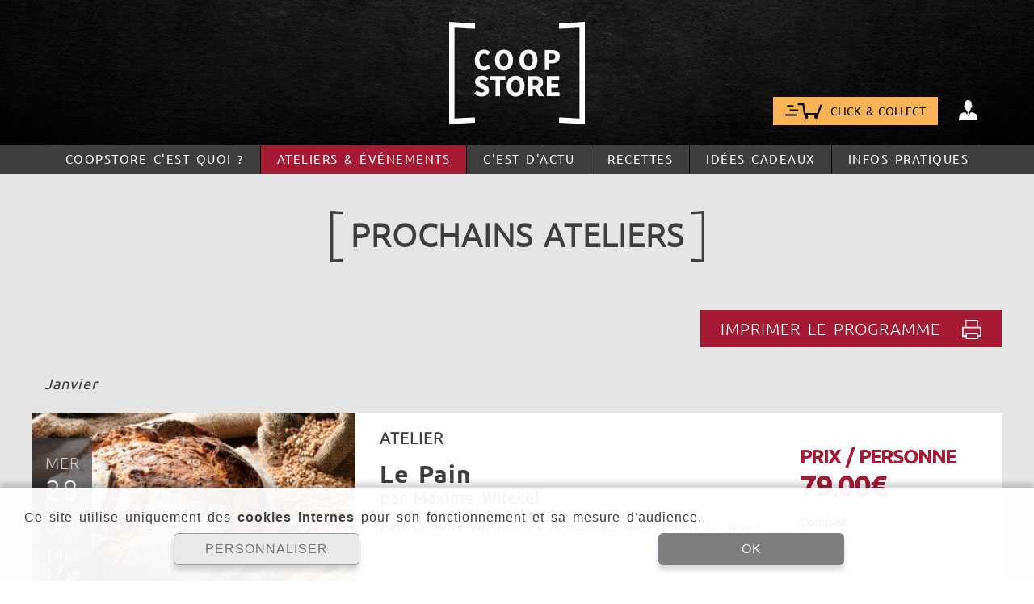

--- FILE ---
content_type: text/html; charset=UTF-8
request_url: https://www.coopstore.com/ateliers/inspiration-pain-113.html
body_size: 73437
content:

<!DOCTYPE html>
<html lang="fr">

    <head><title>CoopStore - Inspiration Pain</title>	<link rel="canonical" href="https://www.coopstore.com/ateliers/inspiration-pain-113.html" />
	
    <noscript>
        <meta http-equiv="refresh" content="0;url=/ateliers/inspiration-pain-113.html?nojs=1">
    </noscript>
	<meta http-equiv="Content-Type" content="text/html; charset=utf-8">
	<meta name="description" content="C&#039;est aux côtés de Jean Claude Iltis, Meilleur Ouvrier de France boulanger, que vous réaliserez toutes sortes de pains : à la bière, aux graines... Un atelier riche en conseils et en bonne humeur.">

<meta http-equiv="Content-Language" content="fr">
<meta name="viewport" content="width=device-width, user-scalable=yes" />
<link rel="apple-touch-icon" href="https://www.coopstore.com/apple-touch-icon.png" sizes="128x128">
<link rel="icon" type="image/png" href="https://www.coopstore.com/favicon-32x32.png" sizes="32x32">
<link rel="icon" type="image/png" href="https://www.coopstore.com/favicon-16x16.png" sizes="16x16">
<link rel="manifest" href="https://www.coopstore.com/manifest.json">
<link rel="mask-icon" href="https://www.coopstore.com/safari-pinned-tab.svg" color="#3e3d40">
<link rel="shortcut icon" href="https://www.coopstore.com/favicon.ico">
<meta name="theme-color" content="#3e3d40">        <link href="https://www.coopstore.com/tpl/tpl0/css/iBase.css" rel="stylesheet" type="text/css">
        <link href="https://www.coopstore.com/tpl/tpl0/css/iTpl.css?v=240219" rel="stylesheet" type="text/css">        <link href="https://www.coopstore.com/tpl/tpl0/css/iRWD.css?v=201105" rel="stylesheet" type="text/css" />
        <link href="https://www.coopstore.com/tpl/tpl0/css/r.iTpl.css?v=240219" rel="stylesheet" type="text/css" />        <script type="text/javascript" src="https://www.coopstore.com/js/base.js?v=200430"></script>
        <script type="text/javascript" src="https://www.coopstore.com/add/jquery/j/1.9.1/jquery.js"></script>
        <script type="text/javascript" src="https://www.coopstore.com/add/jquery/j/id.jquery.noconflict.js"></script>
        <script type="text/javascript" src="https://www.coopstore.com/add/jquery/plugin/jquery.json.js"></script>
        <script type="text/javascript" src="https://www.coopstore.com/add/idw/idw.js"></script>
        <script type="text/javascript" src="https://www.coopstore.com/js/PKO.js?v=210614"></script>
        <script>
        	PKO.CNST = {
				PRE_TIT: 'CoopStore - ',
				ROOT_URL: 'https://www.coopstore.com/',
				TPL_URL: 'https://www.coopstore.com/tpl/tpl0/'
        	};
        </script>
    </head>
    <body  class="iTpl-body iPko-spc-pub  iPko-RWD alert-cookie"  >

    	<header class="iTpl-head iTpl-row-pag">

    		
    		<div class="iTpl-ban-bg" onclick="location.assign('https://www.coopstore.com/');"><div class="iTpl-logo-ctn">
					<div class="iTpl-logo">
						<img src="https://www.coopstore.com/tpl/tpl0/img/mep/head/logo.png" />					</div>
				</div>
			</div>

			
			<div class="iTpl-usr-ctn iTpl-tlb iRWD-mobile-hide">
				<div class="iTpl-col-pag">						<span class="iTpl-tlb-btn iTpl-tlb-btn-bsk" onclick="window.location.assign( 'https://www.coopstore.com/boutique.html' )">						
							<img src="https://www.coopstore.com/tpl/tpl0/img/mep/body/bsk_speed_000.png" />
							<span>CLICK & COLLECT</span>
						</span>
					<span class="iTpl-head-bsk iTpl-head-btn" onclick="location.assign('https://www.coopstore.com/panier.html');">
						<img src="https://www.coopstore.com/tpl/tpl0/img/mep/head/bsk.png" />
						<span  style="display: none;" ></span>
					</span>


					<script type="text/javascript" src="https://www.coopstore.com/mod/mod12b/js/head.js?v=201103"></script>					<div class="iTpl-head-usr iTpl-sensor">
													<img class="usr" src="https://www.coopstore.com/tpl/tpl0/img/mep/head/ctc.png" onclick="window.location.assign( 'https://www.coopstore.com/identification.html' )"/>
						
					</div>


									</div>
			</div>

			
			<div class="iTpl-menu">
				<nav class="iTpl-tlb tlb-menu"><a class="iTpl-tlb-btn iRWD-mobile-hide" href="https://www.coopstore.com/COOPSTORE-c-est-quoi.html">CoopStore c'est quoi ?					</a><span class="iTpl-tlb-vsep iRWD-mobile-hide"></span><span class="iTpl-tlb-btn iTpl-sensor iRWD-mobile-hide parent" 							onclick="TS(this);" 								ondblclick="javascript: document.location.href='https://www.coopstore.com/atelier-et-animations.html';"					>
						<span class="iTpl-flyer iTpl-ctn" ><span class="iTpl-tlb-hsep "></span><a class="iTpl-tlb-btn " href="https://www.coopstore.com/presentation-atelier.html">Découvrez les ateliers					</a><span class="iTpl-tlb-hsep "></span><a class="iTpl-tlb-btn " href="https://www.coopstore.com/presentation-cookshow.html">Découvrez les cookshows					</a><span class="iTpl-tlb-hsep "></span><a class="iTpl-tlb-btn selected parent" href="https://www.coopstore.com/atelier.html">Prochains ateliers					</a><span class="iTpl-tlb-hsep "></span><a class="iTpl-tlb-btn " href="https://www.coopstore.com/cookskows-et-animations.html">CookShows & événements					</a><span class="iTpl-tlb-hsep "></span><a class="iTpl-tlb-btn " href="https://www.coopstore.com/atelier-et-animations.html">L'agenda CoopStore					</a>						</span>							<span class="iTpl-sensor-label" >Ateliers & événements							</span>					</span><span class="iTpl-tlb-vsep iRWD-mobile-hide"></span><a class="iTpl-tlb-btn iRWD-mobile-hide" href="https://www.coopstore.com/l-actualite.html">C'est d'actu					</a><span class="iTpl-tlb-vsep iRWD-mobile-hide"></span><a class="iTpl-tlb-btn iRWD-mobile-hide" href="https://www.coopstore.com/recettes.html">Recettes					</a><span class="iTpl-tlb-vsep iRWD-mobile-hide"></span><a class="iTpl-tlb-btn iRWD-mobile-hide" href="https://www.coopstore.com/idees-cadeaux.html">Idées cadeaux					</a><span class="iTpl-tlb-vsep iRWD-mobile-hide"></span><span class="iTpl-tlb-btn iTpl-sensor iRWD-mobile-hide" 							onclick="TS(this);" 								ondblclick="javascript: document.location.href='https://www.coopstore.com/acces-horaires.html';"					>
						<span class="iTpl-flyer iTpl-ctn" ><span class="iTpl-tlb-hsep "></span><a class="iTpl-tlb-btn " href="https://www.coopstore.com/acces-horaires.html">Accès & horaires					</a><span class="iTpl-tlb-hsep "></span><a class="iTpl-tlb-btn " href="https://www.coopstore.com/nous-laisser-un-message.html">Contact					</a>						</span>							<span class="iTpl-sensor-label" >Infos pratiques							</span>					</span><a class="iTpl-tlb-btn iRWD-mobile-hide fix-desk" href="https://www.coopstore.com/identification.html">								<img class="iTpl-tlb-icon " src="https://www.coopstore.com/tpl/tpl0/img/picto/../mep/head/ctc.png" /> 					</a><a class="iTpl-tlb-btn iRWD-mobile-hide fix-desk iTpl-head-bsk-mob iTpl-head-bsk-mea fix-desk-bsk" href="https://www.coopstore.com/boutique.html">								<img class="iTpl-tlb-icon " src="https://www.coopstore.com/tpl/tpl0/img/picto/btn/20/bsk_speed.png" /> 					</a><a class="iTpl-tlb-btn iRWD-mobile-inline-block icon shop_left home" href="https://www.coopstore.com/">								<img class="iTpl-tlb-icon " src="https://www.coopstore.com/tpl/tpl0/img/picto/btn/20/home_fff.png" /> 					</a><a class="iTpl-tlb-btn iRWD-mobile-flex icon iTpl-head-bsk-mob iTpl-head-bsk-mea" href="https://www.coopstore.com/boutique.html">								<img class="iTpl-tlb-icon " src="https://www.coopstore.com/tpl/tpl0/img/picto/btn/20/bsk_speed.png" /> CLICK & COLLECT					</a><span class="iTpl-tlb-vsep iRWD-mobile-inline-block icon"></span><span class="iTpl-tlb-btn iTpl-sensor iRWD-mobile-inline-block icon" 							onclick="TS(this);" 								ondblclick="javascript: document.location.href='https://www.coopstore.com/identification.html';"					>
						<span class="iTpl-flyer iTpl-ctn" ><span class="iTpl-tlb-hsep "></span><a class="iTpl-tlb-btn " href="https://www.coopstore.com/identification.html">S'identifier					</a><span class="iTpl-tlb-hsep "></span><a class="iTpl-tlb-btn " href="https://www.coopstore.com/inscription.html">S'inscrire					</a>						</span>							<span class="iTpl-sensor-label" >										<img class="iTpl-tlb-icon " src="https://www.coopstore.com/tpl/tpl0/img/picto/btn/20/user_fff.png" /> 							</span>					</span><span class="iTpl-tlb-vsep iRWD-mobile-inline-block icon"></span><span class="iTpl-tlb-btn iTpl-sensor iRWD-mobile-inline-block icon parent" 							onclick="TS(this);" 					>
						<span class="iTpl-flyer iTpl-ctn" ><span class="iTpl-tlb-hsep "></span><a class="iTpl-tlb-btn " href="https://www.coopstore.com/COOPSTORE-c-est-quoi.html">CoopStore c'est quoi ?					</a><span class="iTpl-tlb-hsep subm"></span><span class="iTpl-tlb-btn iTpl-sensor subm parent" 					>
						<span class="iTpl-flyer iTpl-ctn" ><span class="iTpl-tlb-hsep "></span><a class="iTpl-tlb-btn " href="https://www.coopstore.com/presentation-atelier.html">Découvrez les ateliers					</a><span class="iTpl-tlb-hsep "></span><a class="iTpl-tlb-btn selected parent" href="https://www.coopstore.com/atelier.html">Prochains ateliers					</a><span class="iTpl-tlb-hsep "></span><a class="iTpl-tlb-btn " href="https://www.coopstore.com/cookskows-et-animations.html">CookShows & événements					</a><span class="iTpl-tlb-hsep "></span><a class="iTpl-tlb-btn " href="https://www.coopstore.com/atelier-et-animations.html">L'agenda CoopStore					</a>						</span>							<a class="iTpl-sensor-label" href="javascript: document.location.href='https://www.coopstore.com/atelier-et-animations.html';" >Ateliers & événements							</a>					</span><span class="iTpl-tlb-hsep "></span><a class="iTpl-tlb-btn " href="https://www.coopstore.com/boutique.html">Les indispensables					</a><span class="iTpl-tlb-hsep "></span><a class="iTpl-tlb-btn " href="https://www.coopstore.com/l-actualite.html">C'est d'actu					</a><span class="iTpl-tlb-hsep "></span><a class="iTpl-tlb-btn " href="https://www.coopstore.com/recettes.html">Recettes					</a><span class="iTpl-tlb-hsep "></span><a class="iTpl-tlb-btn " href="https://www.coopstore.com/idees-cadeaux.html">Idées cadeaux					</a><span class="iTpl-tlb-hsep subm"></span><span class="iTpl-tlb-btn iTpl-sensor subm" 					>
						<span class="iTpl-flyer iTpl-ctn" ><span class="iTpl-tlb-hsep "></span><a class="iTpl-tlb-btn " href="https://www.coopstore.com/acces-horaires.html">Accès & horaires					</a><span class="iTpl-tlb-hsep "></span><a class="iTpl-tlb-btn " href="https://www.coopstore.com/nous-laisser-un-message.html">Contact					</a>						</span>							<a class="iTpl-sensor-label" href="javascript: document.location.href='https://www.coopstore.com/acces-horaires.html';" >infos pratiques							</a>					</span>						</span>							<span class="iTpl-sensor-label" >										<img class="iTpl-tlb-icon " src="https://www.coopstore.com/tpl/tpl0/img/picto/btn/20/menu_fff.png" /> 							</span>					</span>	?>
</div>				</nav>
							</div>
		</header>

    	<main class="iTpl-main">
<svg xmlns="http://www.w3.org/2000/svg" style="display: none;">

	<symbol id="svg__home" viewBox="0 0 256 256">
		<path d="M213.33,75.664V21.338h-32v22.326L213.33,75.664z M255.995,138.666L128,10.672L0.005,138.666h31.999v106.662 h191.993V138.666H255.995z M202.664,223.995H53.336V114.563L128,40.843l74.665,74.554V223.995z M149.331,213.331h-42.664v-63.997 h42.664V213.331z"/>
	</symbol>

	<symbol id="svg__search" viewBox="0 0 256 256">
		<path d="M250.7,224.9l-89.1-89.2c9-13.8,14.2-30.2,14.2-47.9C175.7,39.4,136.4,0,87.9,0C39.3,0,0,39.4,0,87.9 s39.3,87.9,87.9,87.9c17.7,0,34.2-5.3,48-14.3l89.1,89.1c3.6,3.6,8.2,5.3,12.9,5.3s9.3-1.8,12.9-5.3 C257.8,243.6,257.8,232,250.7,224.9z M87.9,139.5c-28.4,0-51.5-23.1-51.5-51.5s23.1-51.5,51.5-51.5s51.5,23.1,51.5,51.5 S116.3,139.5,87.9,139.5z"/>
	</symbol>

	<symbol id="svg__cross" viewBox="0 0 256 256">
		<polygon points="256.25,215.554 167.466,127.9 255.029,39.477 215.554,0 127.869,88.815 39.142,1.226 0,40.367 88.848,128.35 1.226,217.107 40.367,256.25 128.318,167.435 216.774,255.029 "/>
	</symbol>

	<symbol id="svg__liv" viewBox="0 0 256 256">
		<circle cx="123.967" cy="79.913" r="32.011"/>
		<path d="M122.859,16.021c15.98,0,32.499,8.044,45.32,22.071c13.504,14.773,20.639,33.93,19.084,51.248 c-2.314,25.766-43.637,87.09-63.798,114.44C103.251,176.43,61.626,115.022,58.4,88.816c-2.042-16.587,4.278-34.569,17.338-49.336 C88.729,24.791,106.346,16.021,122.859,16.021 M122.859,0C78.55,0,36.981,45.947,42.499,90.773 c4.647,37.75,68.197,123.145,75.904,132.788l5.07,6.342l5.069-6.342c7.703-9.643,71.272-94.882,74.677-132.788 C207.247,45.947,167.172,0,122.859,0L122.859,0z"/>
		<path d="M123.917,256.317c-48.367,0-96.128-13.685-96.128-37.284c0-18.271,31.342-26.754,50.022-30.184 l0.108,12.889c-29.747,5.464-37.742,14.164-37.742,17.295c0,6.358,25.655,21.264,83.74,21.264 c58.055,0,92.289-14.905,92.289-21.264c0-3.176-9.629-11.951-39.665-17.339v-12.899c18.843,3.381,52.05,11.804,52.05,30.238 C228.591,242.633,172.262,256.317,123.917,256.317z"/>
	</symbol>

	<symbol id="svg__export" viewBox="0 0 256 256">
		<polygon points="128.01 16.55 54.95 95.11 70.46 109.55 117.41 59.05 117.41 167.45 138.58 167.45 138.58 59.01 185.54 109.55 201.05 95.11 128.01 16.55"/>
		<polygon points="236 136.45 236 156.45 236 161.45 236 219.45 20 219.45 20 161.45 20 156.45 20 136.45 0 136.45 0 239.45 256 239.45 256 136.45 236 136.45"/>
	</symbol>

	<symbol id="svg__import" viewBox="0 0 256 256">
		<polygon points="127.99 167.45 201.05 88.89 185.54 74.45 138.59 124.95 138.59 16.55 117.42 16.55 117.42 124.99 70.46 74.45 54.95 88.89 127.99 167.45"/>
		<polygon points="236 136.45 236 156.45 236 161.45 236 219.45 20 219.45 20 161.45 20 156.45 20 136.45 0 136.45 0 239.45 256 239.45 256 136.45 236 136.45"/>
	</symbol>

	<symbol id="svg__dl" viewBox="0 0 20.278 24.58">
		<path d="M27.778,13.175H21.984V4.5H13.294v8.675H7.5L17.639,23.3ZM7.5,26.188V29.08H27.778V26.188Z" transform="translate(-7.5 -4.5)"/>
	</symbol>

	<symbol id="svg__load" viewBox="-77.5 178.5 100 25">
		<path fill="#EEEEEE" d="M-60.2,183c-2.2,0-4,1.8-4,4v12h13.9c2.2,0,4-1.8,4-4v-12H-60.2z">
			<animate keyTimes="0; 0.33; 0.66; 1" values="#eeeeee; #cccccc; #eeeeee; #eeeeee" repeatCount="indefinite" begin="0s" dur="1.5s" to="#eeeeee" from="#eeeeee" attributeName="fill"></animate>
		</path>
		<path fill="#EEEEEE" d="M-32.5,183c-2.2,0-4,1.8-4,4v12h14c2.2,0,4-1.8,4-4v-12H-32.5z">
			<animate keyTimes="0; 0.33; 0.66; 1" values="#eeeeee; #cccccc; #eeeeee; #eeeeee" repeatCount="indefinite" begin="0.5s" dur="1.5s" to="#eeeeee" from="#eeeeee" attributeName="fill"></animate>
		</path>
		<path fill="#EEEEEE" d="M-4.7,183c-2.2,0-4,1.8-4,4v12H5.2c2.2,0,4-1.8,4-4v-12H-4.7z">
			<animate keyTimes="0; 0.33; 0.66; 1" values="#eeeeee; #cccccc; #eeeeee; #eeeeee" repeatCount="indefinite" begin="1s" dur="1.5s" to="#eeeeee" from="#eeeeee" attributeName="fill"></animate>
		</path>
	</symbol>

	<symbol id="svg__load--round" viewBox="0 0 256 256 ">
		<path fill="#c2c2c2" d="M0,4a4,4 0 1,0 8,0a4,4 0 1,0 -8,0">
			<animate keyTimes="0; 0.33; 0.66; 1" values="#C2C2C2; #000; #C2C2C2; #C2C2C2" repeatCount="indefinite" begin="0s" dur="1.5s" to="#eeeeee" from="#eeeeee" attributeName="fill"></animate>
		</path>
		<path fill="#c2c2c2" d="M18,4a4,4 0 1,0 8,0a4,4 0 1,0 -8,0">
			<animate keyTimes="0; 0.33; 0.66; 1" values="#C2C2C2; #000; #C2C2C2; #C2C2C2" repeatCount="indefinite" begin="0.5s" dur="1.5s" to="#eeeeee" from="#eeeeee" attributeName="fill"></animate>
		</path>
		<path fill="#c2c2c2" d="M36,4a4,4 0 1,0 8,0a4,4 0 1,0 -8,0">
			<animate keyTimes="0; 0.33; 0.66; 1" values="#C2C2C2; #000; #C2C2C2; #C2C2C2" repeatCount="indefinite" begin="1s" dur="1.5s" to="#eeeeee" from="#eeeeee" attributeName="fill"></animate>
		</path>
	</symbol>

	<symbol id="svg__wait--confirm" viewBox="0 0 256 256 ">
		<path fill="none" d="M109.5,125l15.2,31.8c0.3,0.7,0.9,1.2,1.5,1.5c1.6,0.8,3.6,0.1,4.4-1.5l15.2-31.8c0.1-0.2,0.2-0.3,0.3-0.5
			l20.5-28.6c0.5-0.6,0.7-1.4,0.6-2.2c-0.2-1.8-1.8-3.2-3.6-3l-35.7,3c-0.2,0-0.4,0-0.6,0l-35.7-3c-0.8-0.1-1.6,0.1-2.2,0.6
			c-1.5,1.1-1.8,3.1-0.8,4.6l20.5,28.6C109.3,124.7,109.4,124.8,109.5,125z"/>
		<circle fill="none" cx="127.7" cy="176.4" r="6.6"/>
		<path fill="none" d="M130.6,198.2c-0.3-0.5-0.7-1-1.3-1.3c-1.6-0.9-3.6-0.3-4.5,1.3l-27.5,49.6c-0.3,0.5-0.4,1-0.4,1.6
			c0,1.8,1.5,3.3,3.3,3.3h55.1c0.6,0,1.1-0.1,1.6-0.4c1.6-0.9,2.2-2.9,1.3-4.5L130.6,198.2z"/>
		<path d="M153.6,128l59.7-103.1c1.5-2.5,2.2-5.4,2.2-8.3c0-9.2-7.4-16.6-16.6-16.6H57.1c-2.9,0-5.8,0.8-8.3,2.2
			c-7.9,4.6-10.6,14.7-6,22.7L102.4,128L42.7,231.1c-1.5,2.5-2.2,5.4-2.2,8.3c0,9.2,7.4,16.6,16.6,16.6h141.8c2.9,0,5.8-0.8,8.3-2.2
			c7.9-4.6,10.6-14.7,6-22.7L153.6,128z M88.8,95.9c-1.1-1.5-0.7-3.6,0.8-4.6c0.6-0.5,1.4-0.7,2.2-0.6l35.7,3c0.2,0,0.4,0,0.6,0
			l35.7-3c1.8-0.2,3.4,1.2,3.6,3c0.1,0.8-0.1,1.6-0.6,2.2l-20.5,28.6c-0.1,0.2-0.2,0.3-0.3,0.5l-15.2,31.8c-0.8,1.6-2.8,2.3-4.4,1.5
			c-0.7-0.3-1.2-0.9-1.5-1.5L109.5,125c-0.1-0.2-0.2-0.3-0.3-0.5L88.8,95.9z M134.3,176.4c0,3.7-3,6.6-6.6,6.6s-6.6-3-6.6-6.6
			s3-6.6,6.6-6.6S134.3,172.7,134.3,176.4z M156.9,252.3c-0.5,0.3-1,0.4-1.6,0.4h-55.1c-1.8,0-3.3-1.5-3.3-3.3c0-0.6,0.1-1.1,0.4-1.6
			l27.5-49.6c0.9-1.6,2.9-2.2,4.5-1.3c0.5,0.3,1,0.7,1.3,1.3l27.5,49.6C159.1,249.4,158.5,251.4,156.9,252.3z"/>
	</symbol>

	<symbol id="svg__tdm" viewBox="0 0 27 27">
		<path d="M28.688,4.5H7.313A2.812,2.812,0,0,0,4.5,7.313V28.688A2.812,2.812,0,0,0,7.313,31.5H28.688A2.812,2.812,0,0,0,31.5,28.688V7.313A2.812,2.812,0,0,0,28.688,4.5ZM21.375,25.875H10.125V22.5h11.25Zm4.5-6.187H10.125V16.313h15.75Zm0-6.187H10.125V10.125h15.75Z" transform="translate(-4.5 -4.5)"/>
	</symbol>

	<symbol id="svg__back" viewBox="0 0 21.5 20.955">
		<path d="M12.355,22.2,11.29,23.264a1.147,1.147,0,0,1-1.627,0L.335,13.941a1.147,1.147,0,0,1,0-1.627L9.663,2.986a1.147,1.147,0,0,1,1.627,0l1.065,1.065A1.153,1.153,0,0,1,12.336,5.7L6.554,11.206H20.345A1.149,1.149,0,0,1,21.5,12.357v1.536a1.149,1.149,0,0,1-1.152,1.152H6.554l5.782,5.509A1.145,1.145,0,0,1,12.355,22.2Z" transform="translate(0.004 -2.647)"/>
	</symbol>

	<symbol id="svg__prev" viewBox="0 0 256 256">
		<polygon points="180.6,0 203.4,22.7 98.1,128 203.4,233.3 180.6,256 52.6,128"/>
	</symbol>
	<symbol id="svg__prev--slim" viewBox="0 0 151.8 256">
		<polygon points="128 0 150.8 22.7 45.5 128 150.8 233.3 128 256 0 128 128 0"/>
	</symbol>

	<symbol id="svg__prevFirst" viewBox="0 0 256 256">
		<polygon points="210.9,22.7 188.2,0 61.2,127 61.2,0 45.1,0 45.1,256 61.2,256 61.2,129 188.2,256 210.9,233.3 105.7,128 "/>
	</symbol>

	<symbol id="svg__prevFirst" viewBox="0 0 164.8 256">
		<polygon points="16.1 256 16.1 129 143.1 256 165.8 233.3 60.6 128 165.8 22.7 143.1 0 16.1 127 16.1 0 0 0 0 256 16.1 256"/>
	</symbol>

	<symbol id="svg__next" viewBox="0 0 256 256">
		<polygon points="75.4,256 52.6,233.3 157.9,128 52.6,22.7 75.4,0 203.4,128"/>
	</symbol>

	<symbol id="svg__next--slim" viewBox="0 0 151.8 256">
		<polygon points="22.8 256 0 233.3 105.3 128 0 22.7 22.8 0 150.8 128 22.8 256"/>
	</symbol>

	<symbol id="svg__nextLast" viewBox="0 0 256 256">
		<polygon points="194.8,0 194.8,127 67.8,0 45.1,22.7 150.3,128 45.1,233.3 67.8,256 194.8,129 194.8,256 210.9,256 210.9,0 "/>
	</symbol>

	<symbol id="svg__nextLast--slim" viewBox="0 0 164.8 256">
		<polygon points="149.7 0 149.7 127 22.7 0 0 22.7 105.2 128 0 233.3 22.7 256 149.7 129 149.7 256 165.8 256 165.8 0 149.7 0"/>
	</symbol>

	<symbol id="svg__next--next" viewBox="0 0 13.333 13">
		<path d="M7.157,6.23,1.686.748A1.019,1.019,0,0,0,.247,2.19L5,6.949.253,11.707A1.022,1.022,0,0,0,.969,13.45a1.012,1.012,0,0,0,.717-.3L7.152,7.672A1.022,1.022,0,0,0,7.157,6.23Z" transform="translate(0.05 -0.45)"/>
		<path d="M2.014,0A2.017,2.017,0,1,1,0,2.017,2.013,2.013,0,0,1,2.014,0Z" transform="translate(8.487 5.054) rotate(-13.286)"/>
	</symbol>
	
	<symbol id="svg__next--last" viewBox="0 0 11.046 12">
		<path d="M6.617,5.786,1.556.725A.941.941,0,0,0,.225,2.056L4.618,6.449.23,10.842a.939.939,0,1,0,1.326,1.331L6.612,7.117a.942.942,0,0,0,0-1.331Z" transform="translate(0.05 -0.45)"/>
		<path d="M195.741,2.9a.943.943,0,0,0-.941.941v9.886a.941.941,0,0,0,1.881,0V3.841A.937.937,0,0,0,195.741,2.9Z" transform="translate(-185.636 -2.784)"/>
	</symbol>

	<symbol id="svg__right" viewBox="0 0 34.416 18.328">
		<path d="M-2.548,3.875l.932-.932a1,1,0,0,1,1.423,0L7.965,11.1a1,1,0,0,1,0,1.423L-.194,20.679a1,1,0,0,1-1.423,0l-.932-.932a1.008,1.008,0,0,1,.017-1.44L2.526,13.49l-27.673.038a1,1,0,0,1-1.007-1.007V11.177a1,1,0,0,1,1.007-1.007l27.673-.038L-2.531,5.314A1,1,0,0,1-2.548,3.875Z" transform="translate(26.155 -2.647)"/>
	</symbol>

	<symbol id="svg__usr" viewBox="0 0 28.479 29">
		<g transform="translate(-59.771 -255.483)">
			<g transform="translate(66.772 255.483)" fill="none">
				<circle cx="7.5" cy="7.5" r="7.5" stroke="none"/>
				<circle cx="7.5" cy="7.5" r="6" fill="none" stroke="currentColor"/>
			</g>
			<g transform="translate(-3 -182.489)" fill="none">
				<path d="M91.249,466.272V464c0-7.466-6.36-13.541-14.239-13.541S62.772,456.536,62.772,464v2.27a.677.677,0,0,0,.659.7H90.514a.7.7,0,0,0,.735-.646C91.25,466.307,91.25,466.289,91.249,466.272Z" stroke="none"/>
				<path d="M 88.24923706054688 463.971435546875 C 88.23143768310547 458.1732177734375 83.19674682617188 453.4609985351563 77.01078033447266 453.4609985351563 C 70.82485198974609 453.4609985351563 65.79019927978516 458.1732177734375 65.77239227294922 463.971435546875 L 88.24923706054688 463.971435546875 M 90.54135894775391 466.971923828125 C 90.53242492675781 466.971923828125 90.52340698242188 466.9717407226563 90.514404296875 466.971435546875 L 63.49547576904297 466.971435546875 C 63.48749160766602 466.9717102050781 63.47950744628906 466.9718322753906 63.47152328491211 466.9718322753906 C 63.45816802978516 466.9718322753906 63.44481658935547 466.9714660644531 63.43146514892578 466.9708251953125 C 63.04579544067383 466.9501342773438 62.75062561035156 466.6370849609375 62.77234649658203 466.2715454101563 L 62.77234649658203 464.0020141601563 C 62.77234649658203 456.5355224609375 69.13238525390625 450.4609985351563 77.01078033447266 450.4609985351563 C 84.88919830322266 450.4609985351563 91.24929046630859 456.5355224609375 91.24929046630859 464.0020141601563 L 91.24929046630859 466.2715454101563 C 91.25007629394531 466.2894287109375 91.25016021728516 466.3073120117188 91.24939727783203 466.3251953125 C 91.2349853515625 466.6874084472656 90.920654296875 466.971923828125 90.54135894775391 466.971923828125 Z" stroke="none" fill="#14384e"/>
			</g>
		</g>
	</symbol>


	
	<symbol id="svg__play--auto" viewBox="0 0 256 256">
		<path d="M191.16,123.12,98.5,61.34a6.86,6.86,0,0,0-10.67,5.72V190.61a6.87,6.87,0,0,0,10.67,5.71l92.66-61.78a6.86,6.86,0,0,0,0-11.42Z"/></g><g id="icon_promos"><path d="M242.89,119.19a9.51,9.51,0,0,0-9.5,9.5A105.41,105.41,0,1,1,187.1,41.44l-23.17,3.45,1.84,12.21,48.73-7.27L203.7,1.75l-12,2.7,4.55,20.22a124.39,124.39,0,1,0,56.19,104A9.51,9.51,0,0,0,242.89,119.19Z"/>
	</symbol>

	<symbol id="svg__play" viewBox="0 0 256 256">
		<path d="M193.34,117.54,76.34,41A12.49,12.49,0,0,0,57,51.5v153A12.5,12.5,0,0,0,76.34,215l117-76.5a12.5,12.5,0,0,0,0-20.92Z"/>
	</symbol>




	<symbol id="svg__chevron--t" viewBox="0 0 256 256"> 
		<polygon points="128 53.31 255.97 179.41 232.34 202.69 128 99.87 23.66 202.69 0.03 179.41 128 53.31"/>
	</symbol>

	<symbol id="svg__chevron--r" viewBox="0 0 256 256">
		<polygon points="202.69 128 76.59 255.97 53.31 232.34 156.13 128 53.31 23.66 76.59 0.03 202.69 128"/>
	</symbol>

	<symbol id="svg__chevron--l" viewBox="0 0 256 256">
		<polygon points="53.31 128 179.41 255.97 202.69 232.34 99.87 128 202.69 23.66 179.41 0.03 53.31 128"/>
	</symbol>

	<symbol id="svg__chevron--b" viewBox="0 0 256 256"> 
		<polygon points="128 202.69 0.03 76.59 23.66 53.31 128 156.13 232.34 53.31 255.97 76.59 128 202.69"/>
	</symbol>



	<symbol id="svg__menuPt" viewBox="0 0 256 256">
		<circle cx="128" cy="226.5" r="29.5"/>
		<circle cx="128" cy="128" r="29.5"/>
		<circle cx="128" cy="29.5" r="29.5"/>
	</symbol>


	<!-- =====
		 PKO
		 ===== -->


	<symbol id="svg__resa" viewBox="0 0 20.502 14.989">
		<g transform="translate(0.252 0.282)">
			<path d="M37.783,98.012H37.7a2.456,2.456,0,0,1-2.418-2.1A2.426,2.426,0,0,1,35.75,94.1a2.467,2.467,0,0,1,1.342-.9l-.157-1.107a.11.11,0,0,0-.11-.094h-.016l-4.427.636.063.408a.162.162,0,0,1-.141.188H32.28a.175.175,0,0,1-.165-.141l-.063-.408-12.158,1.75a.137.137,0,0,0-.071.039.154.154,0,0,0-.024.078l.149,1.028a.117.117,0,0,0,.094.094,2.443,2.443,0,0,1,.683,4.757.106.106,0,0,0-.071.118l.063.424.086.6a.11.11,0,0,0,.11.094h.016l12.182-1.743-.055-.377a.167.167,0,0,1,.33-.047l.055.377,4.411-.628a.137.137,0,0,0,.071-.039.154.154,0,0,0,.024-.078ZM32.39,94.943l-.133-.918a.167.167,0,1,1,.33-.047l.133.918a.162.162,0,0,1-.141.188h-.024A.163.163,0,0,1,32.39,94.943Zm.267,1.837-.133-.918a.167.167,0,1,1,.33-.047l.133.918a.162.162,0,0,1-.141.188h-.024A.163.163,0,0,1,32.657,96.78Zm.455,1.978h-.024a.175.175,0,0,1-.165-.141L32.79,97.7a.167.167,0,1,1,.33-.047l.133.918A.162.162,0,0,1,33.112,98.758Z" transform="translate(-18.257 -88.155)" fill="none" stroke-width="7"/>
			<path d="M34.522,95.57l-.2-1.4c-.016,0-.024.008-.039.008a2.01,2.01,0,0,1-.306.024,2.13,2.13,0,0,1-.3-4.239.059.059,0,0,0,.039-.008l-.2-1.4a.421.421,0,0,0-.416-.361.173.173,0,0,0-.063.008l-5.33.761-.259-.6a.167.167,0,0,0-.306.133l.22.518-11.24,1.6a.425.425,0,0,0-.361.479l.149,1.028a.426.426,0,0,0,.392.361,2.124,2.124,0,0,1,.6,4.137.429.429,0,0,0-.283.455c.039.3.1.714.149,1.028a.421.421,0,0,0,.416.361.173.173,0,0,0,.063-.008l16.923-2.425A.417.417,0,0,0,34.522,95.57Zm-.33.126a.078.078,0,0,1-.071.039l-4.411.628-.055-.377a.167.167,0,1,0-.33.047l.055.377L17.2,98.161h-.016a.11.11,0,0,1-.11-.094l-.086-.6-.063-.424A.106.106,0,0,1,17,96.92a2.438,2.438,0,0,0-.675-4.749.1.1,0,0,1-.094-.094l-.149-1.028a.074.074,0,0,1,.024-.078.078.078,0,0,1,.071-.039l12.166-1.743.063.408a.167.167,0,0,0,.165.141h.024a.162.162,0,0,0,.141-.188l-.063-.408,4.427-.636h.016a.11.11,0,0,1,.11.094l.157,1.107a2.449,2.449,0,0,0-1.805,2.716,2.456,2.456,0,0,0,2.418,2.1h.078l.157,1.107A.623.623,0,0,1,34.193,95.7Z" transform="translate(-14.526 -84.653)" stroke-width="7"/>
			<path d="M49.361,48.594a.185.185,0,0,0,.063-.016l7.826-3.391L57.6,46a.162.162,0,0,0,.2.094c.008,0,.016-.008.024-.008a.164.164,0,0,0,.086-.22l-.353-.816,3.956-1.7a.27.27,0,0,1,.353.141l.5,1.154a2.281,2.281,0,0,0-1.272,2,.157.157,0,1,0,.314,0,1.982,1.982,0,0,1,1.185-1.766l.039-.016a.155.155,0,0,0,.086-.086.153.153,0,0,0,0-.118l-.557-1.3a.586.586,0,0,0-.761-.306L49.3,48.288a.149.149,0,0,0-.078.2A.159.159,0,0,0,49.361,48.594Z" transform="translate(-45.353 -43.014)" stroke-width="7"/>
			<path d="M3.511,130.571a.151.151,0,0,0,.141.094.185.185,0,0,0,.063-.016.149.149,0,0,0,.078-.2,2.275,2.275,0,0,0-2.606-1.319.27.27,0,0,1-.306-.157l-.4-.934a.25.25,0,0,1,0-.212.278.278,0,0,1,.149-.149l.518-.212a.157.157,0,0,0-.118-.29l-.518.212a.588.588,0,0,0-.322.322.574.574,0,0,0,.008.455l.4.934a.583.583,0,0,0,.667.338A1.971,1.971,0,0,1,3.511,130.571Z" transform="translate(-0.148 -120.557)" stroke-width="7"/>
			<path d="M178.794,116.62a.162.162,0,0,0,.141-.188l-.133-.918a.167.167,0,0,0-.33.047l.133.918a.167.167,0,0,0,.165.141Z" transform="translate(-164.472 -109.69)" stroke-width="7"/>
			<path d="M182.194,140.02a.162.162,0,0,0,.141-.188l-.133-.918a.167.167,0,1,0-.33.047l.133.918a.167.167,0,0,0,.165.141Z" transform="translate(-167.606 -131.253)" stroke-width="7"/>
			<path d="M185.6,162.313a.167.167,0,1,0-.33.047l.133.918a.168.168,0,0,0,.165.141h.024a.162.162,0,0,0,.141-.188Z" transform="translate(-170.739 -152.817)" stroke-width="7"/>
			<path d="M226.315,113.262a.153.153,0,0,0-.118,0l-.392.173a.155.155,0,0,0,.126.283c.008,0,.141-.063.251-.11l.495,1.154a.233.233,0,0,1,0,.2.262.262,0,0,1-.133.141l-1.484.573a.159.159,0,0,0-.086.2.161.161,0,0,0,.149.1.134.134,0,0,0,.055-.008l1.491-.581a.57.57,0,0,0,.3-.754l-.557-1.3A.183.183,0,0,0,226.315,113.262Z" transform="translate(-207.316 -107.737)" stroke-width="7"/>
			<path d="M39.727,216.473l-1.2.5a.333.333,0,0,1-.243-.016.3.3,0,0,1-.181-.157.155.155,0,1,0-.283.126.684.684,0,0,0,.84.338l1.2-.5a.159.159,0,0,0,.086-.2A.181.181,0,0,0,39.727,216.473Z" transform="translate(-34.848 -202.848)" stroke-width="7"/>
		</g>
	</symbol>

	<symbol id="svg__nav_idw" viewBox="0 0 268 398.26">
		<path d="M241.1,197.02l-40.36-40.36,40.67-22.05-.14-.58-.11-.47-40.27-40.27,40.67-22.05.1-.44.1-.44-39.8-39.8L254.95,1.81l-.95-1.76L-9.94,143.17l.95,1.76L158.75,53.97l38.83,38.83L-23.33,212.58l.95,1.76,180.24-97.74,39.56,39.56L-23.48,275.96l.95,1.76,180.46-97.85,39.55,39.55L-23.68,339.33l.95,1.76,221.68-120.2,39.74,39.74L-23.33,402.71l.95,1.76,263.94-143.12-.66-1.21-.08-.16-.08-.13-.1-.1-.11-.11-39.74-39.74,40.42-21.92M238.46,197.2l-39.14,21.22-39.55-39.55,39.14-21.22,39.55,39.55ZM238.62,133.84l-39.36,21.34-39.56-39.56,39.36-21.34,39.56,39.56ZM160.59,52.98l39.53-21.44,38.83,38.83-39.53,21.44-38.83-38.83Z"/>
	</symbol>


	<svg id="svg__deco_right_idw" width="268.206" height="684.369" viewBox="0 0 268.206 684.369">
		<g transform="translate(0.5 -396.131)">
			<path d="M340.04-4207.167,245.19-4371.46l-84.175,145.8-54.106-93.712v-3.439l54.11,93.719L243.7-4372.315h-136.8v-1.715h137.3l-29.416-50.951q-37.93-.006-75.867-.01l78.039-135.162h-.788l.756-1.31-38.349-66.422,1.377-.789,37.887,65.627L240.1-4601.6,106.909-4834.633v-3.375l134.165,234.726,14.527-25.162-148.693-257.55v-3.176l149.608,259.138v0l40.344,69.879q-38.672.024-77.345,0l75.161,130.182,37.468-64.9,39.43,68.292h2.539v1.589h-2.541q-38.7,67.319-77.658,134.506l48.1,83.318Zm-46.865-85.215,19.924-34.509-56.489-98.089q-19.993,0-39.985,0Zm-34.733-132.6,55.574,96.5,55.723-96.511H296.177Q277.306-4424.982,258.441-4424.98Zm37.152-3.4,1.042,1.805h73.1l-37.6-65.116Zm-1.042,1.805h.249l-.124-.215Zm-94.882-100.451,57.85,100.451h35.2l1.04-1.8-75.521-130.811Zm-58,100.451H255.687l-56.934-98.864Zm77.249-135.16h43.963L241.015-4600Zm23.063-39.946,22.832,39.945h29.293l-37.594-65.112ZM132.607-4207.167l-25.7-44.509v-3.438l27.684,47.948Z" transform="translate(-106.909 5287.167)" fill="#ebebeb"/>
			<path d="M342.885-4206.667h-3.134l-.144-.25L245.19-4370.46l-84.175,145.8-54.606-94.578v-5.44l.933,1.616,53.677,92.969,81.82-141.719H106.409v-2.715H243.34L214.5-4424.481l-18.467,0c-18.719,0-38.076-.007-57.111-.007h-.866l.433-.75L216.1-4559.653h-.787l1.044-1.81L177.9-4628.069l2.245-1.286.249.432,37.454,64.877,21.683-37.555L106.409-4834.5v-5.39l.934,1.634,133.733,233.97,13.948-24.158L106.409-4885.86v-5.176l.933,1.616,190.386,329.765h-.865c-8.516.005-17.511.008-28.307.008q-12.918,0-25.836,0l-22.337,0,74.295,128.682,37.469-64.9.433.75,39.285,68.042h2.75v2.589h-2.752c-18.941,32.948-38.281,66.4-56.988,98.748-6.682,11.556-13.589,23.5-20.382,35.258Zm-2.556-1h.824l-47.814-82.818.145-.25c6.839-11.837,13.8-23.871,20.526-35.508,18.753-32.433,38.145-65.969,57.13-99l.144-.251h2.33v-.589h-2.327l-39.141-67.792-37.469,64.9-76.027-131.682h.866l23.2,0q12.918,0,25.835,0c10.431,0,19.18,0,27.441-.007L107.409-4887.3v1.176l148.77,257.684-15.107,26.166-.432-.756L107.409-4836.125v1.36L240.68-4601.6l-.144.249-22.693,39.3-38.071-65.945-.509.292,38.243,66.237-.467.81h.788l-.433.75-77.606,134.412c18.756,0,37.809,0,56.245.007l19.044,0,29.993,51.951H107.409v.715H244.571L161.018-4228.1l-53.61-92.853v1.439l53.606,92.846,84.175-145.8Zm-204.87,1h-3.14l-25.91-44.875v-5.438l.933,1.616Zm-2.563-1h.831l-26.318-45.582v1.438Zm160.279-83.715-.433-.75-76.983-133.349h.866q19.993,0,39.985,0h.289l.144.25,56.633,98.339-.144.25Zm-75.684-133.1,75.684,131.1,19.347-33.509-56.2-97.588Q236.9-4424.478,217.49-4424.481Zm96.524,97-.433-.751-56.005-97.25h.865c12.847,0,25.543-.005,37.735-.012h.5v0H370.6l-.433.75Zm-54.708-97,54.71,95,54.856-95.01h-73.2C283.911-4424.486,271.682-4424.481,259.306-4424.48Zm111.3-1.6H296.347l-1.331-2.305.144-.25,36.985-64.061Zm-73.682-1h71.95L332.145-4490.7l-35.974,62.311Zm-1.259,1h-1.98l.99-1.716Zm-2.657,0H257.231l-58.139-100.952.144-.25,19-32.911,76.1,131.811Zm-35.2-1h34.623l.751-1.3-74.944-129.811-17.992,31.162Zm-1.256,1H140.808l57.947-100.365.433.751Zm-114.012-1H254.823l-56.069-97.363Zm76.383-134.16h-.866l22.96-39.768.432.756,22.3,39.011Zm22.09-37.76-21.224,36.76h42.235Zm23.8,37.759h-.29l-23.118-40.447.144-.249,14.964-25.918.433.75,38.027,65.862Zm-22.255-40.444,22.545,39.444h28.137l-36.728-63.612Z" transform="translate(-106.909 5287.167)" fill="rgba(0,0,0,0)"/>
		</g>
	</svg>

	<svg id="svg__deco_left_idw" width="513.702" height="1034" viewBox="0 0 513.702 1034">
		<g transform="translate(-1406.797 -46.5)">
			<path d="M373.01-3671.06l48.927-84.743-23.342-40.433H275.651L347.92-3671.06H345.2l-72.27-125.175H217.75l72.268,125.174h-2.725l-71.59-124-57.905,100.3L99.2-3796.254h-.346v-.6l-.322-.559.322-.56v-.644h.369Q157.267-3899.584,215.7-4000.36L332.18-3798.611l65.047.01L202.479-4135.927v0l-59.948-103.833q57.465-.034,114.928,0l-113.91-197.3-57.905,100.3L26.374-4439.411q57.711-100.4,115.81-200.59l-36.983-64.06h3.47L214.854-4520.14l106.184-183.921h2.94L217.06-4518.867H462.793L355.869-4704.061h2.952l106.921,185.194h59.591L418.407-4704.061h2.95l106.925,185.194H539v2.547H216.315l43.709,75.708q58.589.007,117.189.015L261.257-4239.759h1.169l-1.122,1.943,55.272,95.732,93.355-161.7,125.813,217.915H539v2.548H286.964l209.181,343.266-1.438,2.491L226.562-4177.64l-22.722,39.355L399.95-3798.6q24.708,0,49.417,0L424.659-3755.8l9.436,16.342h-2.723l-8.073-13.985-47.565,82.385ZM157.8-3699.479l55.87-96.775H101.926Zm265.5-58.684,21.982-38.074H401.316Zm-321.347-40.452h112.71v.021q28.449-.015,56.894-.018l-84.8-146.88Zm86.165-149.237,86.162,149.238h55.176L215.706-3995.641Zm129.929-191.684.243.419-.724.416-30.5,52.834H532.793l-122.87-212.811Zm-90.06-40.568,56.763,93.146,30.464-52.767-55.269-95.735Zm-81.367-57.3,55.862,96.753,22.684-39.29L190.15-4237.4Zm46.451,0,33.518,55,31.755-55ZM145.6-4438.235l113.763,197.049,27.59-47.788-86.175-149.262Zm57.9,0,84.815,146.9,84.815-146.906ZM85.646-4341.479l55.859-96.758H29.782ZM29.785-4440.6H143.548q27.932-.015,55.852-.018l-84.8-146.88Zm227.513-.016L143.552-4637.641l-27.591,47.789,86.162,149.238h21.295Zm182.789,85.861,2.212-1.276L539-4188.544v5.108ZM472.467-4407h2.942L539-4296.853v5.093Zm8.485-297.061h2.939L539-4608.606v5.09Z" transform="translate(1381 4751.061)" fill="#ebebeb"/>
			<path d="M376.022-3670.56h-3.879l.433-.75,48.782-84.493L398.3-3795.737H276.517l72.269,125.175h-3.877l-.144-.25-72.126-124.925H218.616l72.268,125.174H287l-.144-.25L215.7-3794.058l-57.9,100.3-.433-.75L98.909-3795.754h-.557v-.965l-.4-.692.4-.694v-1.01h.58c28.108-48.892,56.812-98.534,84.572-146.544,10.413-18.01,21.181-36.632,31.765-54.951l.433-.75.433.75,116.334,201.5,63.892.01L202.58-4134.751l-.535-.922-60.381-104.583h.865c12.833-.008,26.405-.011,42.712-.011q19.179,0,38.354,0l33,0-113.044-195.8-57.905,100.3-.433-.75L25.8-4439.411l.144-.25c28.343-49.308,57.292-99.373,85.287-147.789,9.958-17.223,20.255-35.03,30.379-52.552l-37.271-64.56h4.624l.144.25L214.854-4521.14l105.9-183.421h4.095l-.433.75L217.926-4519.367h244L355-4704.561h4.107l.144.25,106.777,184.944h58.436L417.541-4704.561h4.1l.144.25,106.781,184.944H539.5v3.547H217.181l43.132,74.708,38.41.006c25.727,0,52.329.009,78.49.009h.866l-.433.75L262.123-4240.259h1.169l-1.411,2.443,54.694,94.732,93.355-161.7.433.75,125.669,217.665H539.5v3.548H287.855L496.727-3740.06l-2.008,3.478L226.574-4176.66l-22.156,38.375L400.239-3799.1c16.107,0,32.753,0,49.128,0h.866l-.433.75L425.237-3755.8l9.724,16.842h-3.878l-.144-.25-7.64-13.234Zm-2.147-1h1.569l47.854-82.885,8.361,14.485h1.568l-9.147-15.842.144-.25L448.5-3798.1c-16.193,0-32.638,0-48.551,0h-.289l-.144-.25L203.263-4138.285l.144-.25,23.143-40.085L494.7-3738.542l.869-1.5-209.49-343.773H538.5v-1.548h-3.045l-.144-.25L409.93-4302.782l-93.355,161.7-.433-.75-55.416-95.982.834-1.443h-1.168l.433-.75L376.347-4440.1c-25.881,0-52.181,0-77.624-.009l-38.7-.006h-.289l-.144-.25-44.142-76.458H538.5v-1.547H527.994l-.144-.25L421.069-4703.561h-1.8L526.2-4518.367H465.454l-.144-.25L358.532-4703.561h-1.8l106.924,185.194H216.194l.433-.75,106.486-184.444h-1.785L214.854-4519.14l-.433-.75L108.383-4703.561h-2.315L142.762-4640l-.145.25c-10.171,17.6-20.517,35.5-30.524,52.8-27.947,48.333-56.846,98.312-85.142,147.537L85.642-4337.76l57.905-100.3.433.75,114.343,198.049h-.866l-33.862,0q-19.176,0-38.354,0c-15.941,0-29.268,0-41.846.011L202.373-4137.1l.538.927L398.093-3798.1h-.866l-65.047-.01h-.289l-.144-.25-116.045-201c-10.444,18.077-21.06,36.437-31.332,54.2-27.807,48.092-56.561,97.821-84.715,146.793l-.144.251h-.159v.277l-.245.426.245.425v.233h.135l.144.25L157.8-3695.759l57.9-100.3.433.75,71.445,123.748h1.57l-72.268-125.174h56.333l.144.25,72.126,124.925h1.568l-72.269-125.175h124.1l.144.25,23.487,40.683-.144.25ZM157.8-3698.479l-.433-.75-56.307-97.525H214.537l-.433.75Zm-55.008-97.275,55.008,95.275,55-95.275ZM423.3-3757.163l-.433-.75-22.415-38.824h45.7l-.433.75Zm-21.116-38.574,21.116,36.574,21.116-36.574Zm-188.021-2.357v-.021H101.085l.433-.75,85.236-147.628.433.75,85.235,147.63h-.866c-19.324,0-38.465.009-56.894.018Zm-111.344-1.021H215.161v.02c18-.009,36.673-.015,55.528-.018l-83.936-145.38Zm227.5,1h-56.33l-.144-.25-86.306-149.488.144-.25,28.024-48.539.433.75Zm-55.753-1h54.021l-112.88-195.528-27.014,46.789Zm259.093-286.254H286.194l.433-.75,30.57-52.95.405-.232-.136-.235.145-.25,92.311-159.893.433.75Zm-245.732-1h244l-122-211.311-91.3,158.142.35.6-1.043.6Zm-3.167.39-.439-.72L227.4-4180.1l.148-.257,32.391-56.105.433.75,55.413,95.985-.144.25Zm-56.193-94.133,56.17,92.173,29.9-51.787-54.692-94.735Zm-26.086,40.464-.433-.75-56.295-97.5H190.43l.146.24,35.169,57.717Zm-55-97.253,55,95.253,22.1-38.283L189.869-4236.9Zm79.114,55.479-.439-.72L192.178-4237.9h.89l66.139,0-.433.75Zm-32.639-55.48,32.616,53.521,30.9-53.524ZM539.5-4181.57l-.933-1.616L439.4-4354.935l3.078-1.776.25.433,96.768,167.6Zm-98.73-173L538.5-4185.3v-3.107l-96.384-166.935ZM259.358-4240.186l-.433-.75-114.2-197.8h56.333l.144.25,86.32,149.512-.144.25Zm-112.9-197.549,112.9,195.549,27.013-46.788-85.887-148.762ZM539.5-4289.894l-.933-1.616L471.6-4407.5h4.1l.144.25L539.5-4296.987ZM473.333-4406.5,538.5-4293.626v-3.093L475.12-4406.5ZM288.31-4290.332l-.433-.75-85.248-147.655H373.991l-.433.75Zm-83.949-147.4,83.949,145.4,83.949-145.406ZM85.646-4340.479l-.433-.75-56.3-97.508H142.371l-.433.75Zm-55-97.258,55,95.258,54.993-95.258Zm112.4-2.358v0H28.919l.433-.75L114.6-4588.494l.433.75,85.235,147.63H199.4c-18.861,0-37.653.009-55.852.018Zm-112.4-1h113.4c17.765-.009,36.089-.015,54.486-.018L114.6-4586.494Zm227.513.984h-9.9q-23.07,0-46.14,0h-.289l-.144-.25-86.306-149.488.144-.25,28.025-48.539.433.75Zm-34.747-1h33.015l-112.88-195.528-27.014,46.789,85.873,148.738ZM539.5-4601.65l-.933-1.616-58.481-101.294h4.094l.144.25,55.176,95.57Zm-57.682-101.91,56.682,98.178v-3.089l-54.9-95.088Z" transform="translate(1381 4751.061)" fill="rgba(0,0,0,0)"/>
		</g>
	</svg>


	<svg id="svg__deco_pko_idw" width="513.466" height="1042" viewBox="0 0 513.466 1042">
		<g transform="translate(-1407.034 -312.5)">
			<path d="M385.918-1865.06,65.862-2260.3l247.361-200.31-82.743-143.32,0,0-59.948-103.833q57.464-.037,114.928,0l-113.909-197.3-57.905,100.3-58.488-101.3h2.728l55.763,96.582,55.759-96.582H173.7l113.662,196.875,27.59-47.789-86.075-149.086H231.6l84.714,146.728,84.713-146.728h2.725l-114.492,198.3h1.168l-1.122,1.943,56.984,98.7-2.047,1.173-56.3-97.516L255.985-2648.1l95.418,156.58,125.8-101.868L567-2482.5v497.461L418.84-1865.06ZM231.841-2606.284l83.236,144.176,34.359-27.823L254.562-2645.64ZM174.619-2705.4l55.861,96.753,22.684-39.291L218.15-2705.4Zm46.45,0,33.518,55,31.756-55Zm-166.352-.836,2.045-1.176,57.9,100.3-2.047,1.176Z" transform="translate(1353 3219.061)" fill="#f8e3ea"/>
			<path d="M419.017-1864.56H385.68l-.15-.185L65.159-2260.371l.389-.315,247.029-200.041L230.51-2602.872l-.466-.8-60.381-104.583h.865c12.931-.008,26.665-.012,43.221-.012q18.507,0,37.013,0,16.914,0,33.828,0l-113.043-195.8-57.905,100.3-.433-.75L54.289-2906.561h3.883l.144.25,55.329,95.832,55.47-96.082h4.869l.144.25,113.229,196.125,27.013-46.789-86.363-149.586h3.877l.144.25,84.281,145.978,84.425-146.228h3.88l-.433.75L290.123-2708.258h1.168l-1.411,2.443,57.091,98.884-2.914,1.67-56.114-97.2-31.377,54.347,94.966,155.839L477.274-2594.1l.315.388L567.5-2482.675V-1984.8l-.185.15Zm-32.86-1h32.506L566.5-1985.276v-497.045l-89.374-110.368L351.274-2490.776l-.3-.488L255.4-2648.1l32.539-56.361.433.75,56.049,97.084,1.179-.675-56.878-98.515.833-1.443h-1.168l.433-.75,114.059-197.552h-1.571l-85,147.228-.433-.75-84.569-146.478H229.74l85.786,148.586-.144.25-28.023,48.539-.433-.75L173.408-2905.561h-1.573l.146.254,114.342,198.048h-.866q-17.348,0-34.695,0-18.506,0-37.013,0c-16.187,0-29.676,0-42.355.012l59.05,102.277.467.8,82.957,143.689-.332.269-246.972,200Zm-330.136-1040,57.622,99.8,57.619-99.8h-1.568l-56.048,97.082-.433-.75-55.618-96.332Zm258.916,444.209-.293-.507-83.381-144.426.144-.25,23.143-40.086,95.541,156.8-.34.275Zm-82.519-144.932,82.8,143.418,33.564-27.18L254.574-2644.66Zm-119.982,1.027-.25-.432L54.034-2706.42l2.912-1.675.25.432,58.155,100.731ZM55.4-2706.052l57.4,99.431,1.18-.678-57.4-99.431Zm175.079,98.407-.433-.75-56.294-97.5,44.678,0,.146.24,35.168,57.718Zm-55-97.253,55,95.253,22.1-38.284L217.869-2704.9Zm79.113,55.479-.439-.72L220.179-2705.9h.89l66.139,0-.433.75ZM221.959-2704.9l32.616,53.521,30.9-53.524Z" transform="translate(1353 3219.061)" fill="rgba(0,0,0,0)"/>
		</g>
	</svg>


	<!-- =====
		 EXT
		 ===== -->

	<symbol id="ext__pdf" viewBox="0 0 204 256">
		<path d="M185,255.79H19A18.81,18.81,0,0,1,.21,237V19A18.81,18.81,0,0,1,19,.21H140a3.77,3.77,0,0,1,2.59,1l60,56a3.77,3.77,0,0,1,1.2,2.77V237A18.81,18.81,0,0,1,185,255.79ZM19,7.79A11.22,11.22,0,0,0,7.79,19V237A11.22,11.22,0,0,0,19,248.21H185A11.22,11.22,0,0,0,196.21,237V61.65L138.5,7.79Z"/><path d="M49.3,120a44.76,44.76,0,0,1,11.2-1.3c6.2,0,11.4,1.5,14.9,5,3.3,3.2,5,8.1,5,13.91,0,6.2-1.5,10.4-4.1,13.8-3.7,5-9.9,7.5-15.9,7.5-1.3,0-2.3,0-3.4-.1v27.6H49.3ZM57,152.35a12.62,12.62,0,0,0,3,.3c7.6,0,12.7-5,12.7-14.5,0-6.9-2.9-13.11-11.4-13.11a15.8,15.8,0,0,0-4.3.5Z"/><path d="M89.2,120a36.52,36.52,0,0,1,10.4-1.3c7.1,0,12.1,1.8,15.8,5.1,5.2,4.5,9.1,13.2,9.1,27.31,0,15.4-3.8,23.8-8.1,28.4-4.4,5-10.8,7.3-18.6,7.3a44,44,0,0,1-8.6-.7Zm7.7,60.11a16.22,16.22,0,0,0,2.9.2c8.5,0,16.7-6.1,16.7-29,0-17-5.2-26.31-16-26.31a13.7,13.7,0,0,0-3.6.4Z"/><path d="M133.7,119h25.7v6.7h-18v23.61h16.8v6.5H141.4v30.6h-7.7Z"/>
	</symbol>

	<symbol id="svg__sort--down" viewBox="0 0 256 128" stroke-width="14" stroke-miterlimit="10">
		<polygon points="128,115.2 198,22.8 58,22.8 "/>
	</symbol>

</svg>
	    	<link href="https://www.coopstore.com/tpl/tpl0/css/add/idslider/idslider.css?v=170323" rel="stylesheet" type="text/css">
	    	<link href="https://www.coopstore.com/tpl/tpl0/css/add/iddiapo/iddiapo.css?v=170323" rel="stylesheet" type="text/css">
	    	<link href="https://www.coopstore.com/tpl/tpl0/css/add/vpdf/vpdf.css?v=150226" rel="stylesheet" type="text/css">
	    	<link href="https://www.coopstore.com/tpl/tpl0/css/add/vpdf/r.vpdf.css?v=170323" rel="stylesheet" type="text/css">
	    	<link href="https://www.coopstore.com/tpl/tpl0/css/mod/mod19a/tpl/actu.css?v=200605" rel="stylesheet" type="text/css">
	    	<link href="https://www.coopstore.com/tpl/tpl0/css/mod/mod19a/tpl/chef.css?v=200605" rel="stylesheet" type="text/css">
	    	<link href="https://www.coopstore.com/tpl/tpl0/css/mod/mod19a/tpl/back.css?v=200605" rel="stylesheet" type="text/css">
	    	<link href="https://www.coopstore.com/tpl/tpl0/css/mod/mod19a/tpl/rctt.css?v=200605" rel="stylesheet" type="text/css">
	    	<link href="https://www.coopstore.com/tpl/tpl0/css/umod/evt/ls.css?v=231127" rel="stylesheet" type="text/css">			<script type="text/javascript" src="https://www.coopstore.com/add/idw/idw.js?v=150824"></script>			<script type="text/javascript" src="https://www.coopstore.com/add/idw/idslider.js?v=150824"></script>			<script type="text/javascript" src="https://www.coopstore.com/add/idw/iddiapo.js?v=150824"></script>			<script type="text/javascript" src="https://www.coopstore.com/add/idw/vpdf.js?v=150226"></script>			<script type="text/javascript" src="https://www.coopstore.com/umod/evt/js/ls.js?v=170727_16"></script>
<script type="text/javascript">
	j.extend(
		evt,
		{
			cnst: {
				ROOT_URL: 'https://www.coopstore.com/',
				PTIT: 'CoopStore - ',
				ESPACE: 'pub',
				PRINT: false,
				PRINT_URL: 'index.php?idp=evt_print'
			},
			nav: {
				load: {
					typ: 'mod15a_prg',
					id: '0'
				} 
			},
			lg: {"find":{"one":"trouv\u00e9","more":"trouv\u00e9s"},"itms":"ateliers"},
			xMod: {
				'15a': {
					CMD_MOD: 'mod22a'
				},
				'15b': {
					CMD_MOD: 'mod22b'
				},
			}
		}
	);
</script>

<section class="iTpl-row-pag gris">

	<section id="ctr_ndd" class="iTpl-ctn close">

		<div class="iTpl-col-pag">

			<div class="iTpl-nav">
				<img class="back" src="https://www.coopstore.com/tpl/tpl0/img/mep/body/back.png" onclick="toggle_vw_evt();" /><img class="prev" src="https://www.coopstore.com/tpl/tpl0/img/mep/body/lft.png" onclick="vw_evt_prev();" />
				<img class="next" src="https://www.coopstore.com/tpl/tpl0/img/mep/body/rgt.png" onclick="vw_evt_next();" />
			</div>

			<form id="f_base" style="display: none;">
				<input type="hidden" name="ROOT_URL" value="https://www.coopstore.com/" />
				<input type="hidden" name="TPL_URL" value="https://www.coopstore.com/tpl/tpl0/" />
				<input type="hidden" name="DOC_MOD_URL" value="https://www.coopstore.com/doc/mod/" />
			    <input type="hidden" name="pid" value="1" />
			    <input type="hidden" name="esp" value="pub" />
			    <input type="hidden" name="bPre" value="1" />
			</form>				<h1 class="iTpl-tit iRWD-mobile-hide"><span>Prochains ateliers</span></h1>
				<h1 class="iTpl-tit iRWD-mobile-show small"><span>Prochains ateliers</span></h1>
			<form id="f_ndd" onsubmit="return false;" autocomplete="off" >					<label style="display: none;">
						<input class="chg_flt" type="radio" name="xModPre" value="all"  />
						<span>Tout</span>
					</label>					<label style="display: none;">
						<input class="chg_flt" type="radio" name="xModPre" value="atl" checked />
						<span>Ateliers</span>
					</label>					<label style="display: none;">
						<input class="chg_flt" type="radio" name="xModPre" value="cks"  />
						<span>CookShows <span class="r-mob-hide">& Événements</span></span>
					</label>
				<a class="iTpl-btn print" href="javascript: print_ls();">
					<span class="iRWD-tablet-hide">Imprimer le programme&nbsp;&nbsp;</span>
					<img src="https://www.coopstore.com/tpl/tpl0/img/mep/body/print_fff.png" />
				</a>
			</form>
		</div>

	</section>	<section id="ctr_block" class="iTpl-ctn">

		<section id="block_empty" class="iTpl-col-pag">

			<img class="iRWD-mobile-hide" src="https://www.coopstore.com/tpl/tpl0/img/mep/body/empty.jpg" /><div class="txt_empty">
				<h1>Il se passe toujours quelque chose chez CoopStore !</h1>
				<p>
					Les chefs, nos équipes et le photographe sont aux fourneaux pour préparer les prochains ateliers, cookshows et événements de votre CoopStore&nbsp;! 
				</p>
				<p>
					Encore quelques jours de patience et vous retrouverez ici tout le programme.
				</p>
			</div>

			<img class="iRWD-mobile-show" src="https://www.coopstore.com/tpl/tpl0/img/mep/body/empty.jpg" />
		</section>			<section id="block_ls"></section>
	     	<section id="block_vw"></section>
	</section>
</section>			<footer class="iTpl-foot iTpl-row-pag">

				<div class="iTpl-col-pag">

					<div class="iTpl-ctn iTpl-ctn1">
						<a class="toque iRWD-mobile-hide" href="https://www.coopstore.com/et-toque.html">
							<img class="tit" src="https://www.coopstore.com/tpl/tpl0/img/mep/foot/tq_tit.png" />
							<img class="img" src="https://www.coopstore.com/doc/mea/2025/02/m330/mda373.png" />
						</a>
					</div>					<div class="iTpl-logo-desktop" onclick="location.assign('https://www.coopstore.com/')">
						<div class="logo-ctr-foot">
							<img src="https://www.coopstore.com/tpl/tpl0/img/mep/foot/logo.png" />
							<div>
							<div>
								<a class="logo-alsace" target="_blank" href="https://www.marque.alsace/" title="CoopStore puissance Marque Alsace">
									<img class="img-alsace" src="https://www.coopstore.com/tpl/tpl0/img/mep/foot/logo-alsace-off.png" />
									<img class="img-alsace clr" src="https://www.coopstore.com/tpl/tpl0/img/mep/foot/logo-alsace.png" />
								</a> 
							</div>	
							<div>
								<a class="logo-alsace logo-alsace-commercant" title="CoopStore Commerçant d'alsace en diamant">
									<img class="img-alsace" src="https://www.coopstore.com/tpl/tpl0/img/mep/foot/logo-commercants-off.png" />
									<img class="img-alsace clr" src="https://www.coopstore.com/tpl/tpl0/img/mep/foot/logo-commercants.png" />
								</a> 
							</div>					
								
							</div>
						</div>

					</div><div class="iTpl-ctn iTpl-ctn2 iRWD-mobile-hide">
						<div class="iTpl-share rs-ctr" >
							<a class="iTpl-share-btn" target="_blank" href="https://www.facebook.com/Coop-Store-1279791775391695/?fref=ts">
								<img src="https://www.coopstore.com/tpl/tpl0/img/picto/ico/fb_grey.png" />
								<img class="clr" src="https://www.coopstore.com/tpl/tpl0/img/picto/ico/fb.png" />
							</a>
							<a class="iTpl-share-btn" target="_blank" href="https://www.instagram.com/coopstore.colmar">
								<img src="https://www.coopstore.com/tpl/tpl0/img/picto/ico/ig_grey.png" />
								<img class="clr" src="https://www.coopstore.com/tpl/tpl0/img/picto/ico/ig.png?v=240215" />
							</a>
													</div>

						<nav class="iTpl-stm" >
							<address>
								21 Rue André Kiener</br>
								68000 COLMAR<br/>
								03 89 21 86 78<br/>
							</address>
							<a href="javascript: pop('https://www.coopstore.com/mentions-legales.html', 800, 950, 'Mentions légales')">Mentions légales</a>
							<a href="javascript: COOKIES.showDetails(1);">Privacy</a>
							<a href="https://www.coopstore.com/nous-laisser-un-message.html">Contact</a>
							<span class="iRWD-toggle-button">
								<a class="iRWD-button-ON" href="javascript: tgl_iRWD('https://www.coopstore.com/', 1);">Site mobile</a>
								<a class="iRWD-button-OFF" href="javascript: tgl_iRWD('https://www.coopstore.com/', 0);">Site classique</a>
							</span>
							<a class="iTpl-PAKIGO" href="http://www.pakigo.com" target="_blank" title="pakigo.com">
								<span>
									<img class="in" src="https://www.coopstore.com/tpl/tpl0/img/picto/pak/pak16.png">
									<img class="out" src="https://www.coopstore.com/tpl/tpl0/img/picto/pak/pak16_nb.png">
								</span>
								Pakigo
								<span title="Site adapté pour tablettes et smartphones">
									<img class="in" src="https://www.coopstore.com/tpl/tpl0/img/picto/pak/rwd16.png">
									<img class="out" src="https://www.coopstore.com/tpl/tpl0/img/picto/pak/rwd16_nb.png">
								</span>
							</a>
						</nav>
					</div>

					<div class="iTpl-ctn iTpl-ctn3 iRWD-mobile-inline-block">
						<a class="toque" href="https://www.coopstore.com/et-toque.html">
							<img class="tit" src="https://www.coopstore.com/tpl/tpl0/img/mep/foot/tq_tit.png" />
							<img class="img" src="https://www.coopstore.com/doc/mea/2025/02/m330/mda373.png" />
						</a>
						<address>
							21 Rue André Kiener</br>
							68000 COLMAR<br/>
							03 89 21 86 78<br/>
						</address>
						<!-- <img class="logo" src="https://www.coopstore.com/tpl/tpl0/img/mep/foot/logo.png"> -->

						<div class="iTpl-share" >
							<a class="iTpl-share-btn" target="_blank" href="https://www.facebook.com/Coop-Store-1279791775391695/?fref=ts">
								<img src="https://www.coopstore.com/tpl/tpl0/img/picto/ico/fb_grey.png" />
								<img class="clr" src="https://www.coopstore.com/tpl/tpl0/img/picto/ico/fb.png" />
							</a>
							<a class="iTpl-share-btn" target="_blank" href="https://www.instagram.com/coopstore_colmar">
								<img src="https://www.coopstore.com/tpl/tpl0/img/picto/ico/ig_grey.png" />
								<img class="clr" src="https://www.coopstore.com/tpl/tpl0/img/picto/ico/ig.png?v=240215" />
							</a>
						</div>
					</div>


					<div class="iTpl-ctn iTpl-ctn4">
						<span>
							<a href="javascript: pop('https://www.coopstore.com/mentions-legales.html', 800, 950, 'Mentions légales')">Mentions légales</a>
							|
							<a href="https://www.coopstore.com/nous-laisser-un-message.html">Contact</a>
						</span>

					</div>
	


					
					<div class="iTpl-partners" onclick="MODAL.open('partners');">
						<span class="iRWD-tablet-hide iRWD-mobile-hide">Merci à tous nos partenaires</span>
						<div class="iTpl-partners-list">
							<div>
									<img src="https://www.coopstore.com/tpl/tpl0/img/mep/foot/partners/resized/barry.png">
								</div><div>
									<img src="https://www.coopstore.com/tpl/tpl0/img/mep/foot/partners/resized/condifa.png">
								</div><div>
									<img src="https://www.coopstore.com/tpl/tpl0/img/mep/foot/partners/resized/imbert.png">
								</div><div>
									<img src="https://www.coopstore.com/tpl/tpl0/img/mep/foot/partners/resized/lesaffre.png">
								</div><div>
									<img src="https://www.coopstore.com/tpl/tpl0/img/mep/foot/partners/resized/peureux.png">
								</div><div>
									<img src="https://www.coopstore.com/tpl/tpl0/img/mep/foot/partners/resized/prova.jpg">
								</div><div>
									<img src="https://www.coopstore.com/tpl/tpl0/img/mep/foot/partners/resized/unl.png">
								</div>						</div>
					</div>

				</div>
			</footer>


			<section id="partners" class="iTpl-modal" style="display: none;"><div class="iTpl-modal-win">
			    	<div class="iTpl-modal-body">
			    		<div class="iTpl-partners-tit">
			    			<div class="iTpl-partners-tit-1">
			    				<img src="https://www.coopstore.com/tpl/tpl0/img/mep/foot/logo.png">
			    			</div>
			    			<div class="iTpl-partners-tit-2">
			    				<div>REMERCIE SES</div>
			    				<div>PARTENAIRES</div>
			    			</div>
			    		</div>
			    		<div class="iTpl-partners-grid">
						<div onclick="window.open('https://www.barry-callebaut.com/fr-FR');" title="Voir le site de Barry">
								<img src="https://www.coopstore.com/tpl/tpl0/img/mep/foot/partners/barry.png">
							</div><div onclick="window.open('https://www.condifa.fr/fr/');" title="Voir le site de Condifa">
								<img src="https://www.coopstore.com/tpl/tpl0/img/mep/foot/partners/condifa.png">
							</div><div onclick="window.open('https://www.marrons-imbert.com/');" title="Voir le site des Marrons Imbert">
								<img src="https://www.coopstore.com/tpl/tpl0/img/mep/foot/partners/imbert.png">
							</div><div onclick="window.open('https://www.lesaffre.com/fr/');" title="Voir le site de Lesaffre">
								<img src="https://www.coopstore.com/tpl/tpl0/img/mep/foot/partners/lesaffre.png">
							</div><div onclick="window.open('https://www.distilleriespeureux.com/');" title="Voir le site de Peureux">
								<img src="https://www.coopstore.com/tpl/tpl0/img/mep/foot/partners/peureux.png">
							</div><div onclick="window.open('https://www.prova.fr/fr/');" title="Voir le site de Prova">
								<img src="https://www.coopstore.com/tpl/tpl0/img/mep/foot/partners/prova.jpg">
							</div><div onclick="window.open('https://www.unl-sas.fr/');" title="Voir le site d'UNL">
								<img src="https://www.coopstore.com/tpl/tpl0/img/mep/foot/partners/unl.png">
							</div>			    		</div>
			    	</div>
			        <div class="iTpl-modal-btn-close" onclick="MODAL.close('partners');"><img src="https://www.coopstore.com/tpl/tpl0/img/mep/body/cross.png"></div>
			   	</div>
			   	<div class="iTpl-modal-back" onclick="MODAL.close('partners');"></div>
			</section>

			</main> 

        <script type="text/javascript" src="https://www.coopstore.com/js/COOKIES.js?v=240529"></script>

		<link href="https://www.coopstore.com/tpl/tpl0/css/cookies.css?v=200130" rel="stylesheet" type="text/css">

	<style>
		:root{
			--nb-tab: 3;
		}
	</style>
		 <section id="COOK-ban" class="iTpl-cook-ban ">
			<div class="iTpl-cook-ban-txt">
								<p class="iTpl-cook-dsc">Ce site utilise uniquement des <b>cookies internes</b> pour son fonctionnement et sa mesure d'audience.</p>
							</div>
			<div class="iTpl-cook-ban-btns">
				<div class="iTpl-cook-btns">
					<span class="iTpl-cook-btn iTpl-cook-btn-outline iTpl-cook-btn-large" onclick="COOKIES.showDetails();">PERSONNALISER</span>
					<span class="iTpl-cook-btn iTpl-cook-btn-fill iTpl-cook-btn-large" onclick="COOKIES.validFrm();">OK</span>
				</div>
			</div>
		</section>
	
	<section id="COOK-modal" class="iTpl-modal " style="display: none"><div class="iTpl-modal-win iTpl-cook-win">
			<div class="iTpl-modal-body iTpl-cook-body"><div class="iTpl-cook-ls" data-cat="cook">
					<div class="iTpl-cook-logo">
					    <img src="https://www.coopstore.com/tpl/tpl0/img/mep/foot/logo.png">
					</div>
					<div class="iTpl-cook-ls-ls">
						
							<div class="iTpl-cook-blck sld" data-typ="int">
								<div class="iTpl-cook-tit">INTERNES</div>
								<div class="iTpl-cook-lig-ls">

																				<div class="iTpl-cook-lig">
												<div class="iTpl-cook-lig-tit">Fonctionnels (requis)</div><div class="iTpl-cook-itm-ipt cook-on-dsb" data-cod__cook="int_fct" data-typ__cook="int"></div></div>								
																					<div class="iTpl-cook-lig">
												<div class="iTpl-cook-lig-tit">Mesure d'audience interne</div><div class="iTpl-cook-itm-ipt cook-on" data-cod__cook="int_piwik" data-typ__cook="int"></div></div>								
																		</div>
							</div>

						
							<div class="iTpl-cook-blck " data-typ="ext">
								<div class="iTpl-cook-tit">EXTERNES</div>
								<div class="iTpl-cook-lig-ls">

																				<div class="iTpl-cook-lig">
												<div class="iTpl-cook-lig-tit">Aucun cookie externe</div><div class="iTpl-cook-val val-empty"></div></div>								
																		</div>
							</div>

						
							<div class="iTpl-cook-blck " data-typ="pub">
								<div class="iTpl-cook-tit">PUBLICITAIRES</div>
								<div class="iTpl-cook-lig-ls">

																				<div class="iTpl-cook-lig">
												<div class="iTpl-cook-lig-tit">Aucun cookie publicitaire</div><div class="iTpl-cook-val val-empty"></div></div>								
																		</div>
							</div>

						
						<div class="iTpl-cook-privacy-txt no_consent">Pour en savoir plus sur notre politique de préservation de vos données personnelles, vous pouvez consulter notre page 
							<span class="iTpl-cook-lnk" onclick="COOKIES.switchPrivacy()">Privacy</span>
						</div>
					</div>
				</div>
				<div class="iTpl-cook-dsc" data-cat="cook"> 
						<div class="iTpl-cook-dsc-ls sld" data-typ="int">
							<div class="iTpl-cook-dsc-tit">Cookies internes</div>
							
														
									<div class="iTpl-cook-itm">
										<div class="iTpl-cook-itm-tit">Fonctionnels (requis)</div>
										<div class="iTpl-cook-itm-txt">Ils sont indispensables au bon fonctionnement du site. Ils permettent par exemple de recueillir vos préférences vis-à-vis des cookies.</div>
									</div>
															
									<div class="iTpl-cook-itm">
										<div class="iTpl-cook-itm-tit">Mesure d'audience interne</div>
										<div class="iTpl-cook-itm-txt">Ces cookies sont utilisés afin de créer des statistiques anonymes, nous permettant 
					notamment de connaître les pages les plus fréquentées par les visiteurs. Ces données ne sont jamais transmises. Si vous 
						le souhaitez, vous pouvez vous opposer à ces cookies.</div>
									</div>
														</div>
						
						<div class="iTpl-cook-dsc-ls " data-typ="ext">
							<div class="iTpl-cook-dsc-tit">Cookies externes</div>
							
														
									<div class="iTpl-cook-itm">
										<div class="iTpl-cook-itm-tit">Réseaux sociaux</div>
										<div class="iTpl-cook-itm-txt">Nous n'utilisons aucun cookie pour les réseaux sociaux.<br/><br/>Les intégrations youtube ou facebook sont implémentées sans cookie et aucune donnée personnelle ne leur est transmise. Si vous suivez un lien externe présent sur le site, les privacy du site tiers s'appliqueront.</div>
									</div>
														</div>
						
						<div class="iTpl-cook-dsc-ls " data-typ="pub">
							<div class="iTpl-cook-dsc-tit">Cookies publicitaire</div>
							
														
									<div class="iTpl-cook-itm">
										<div class="iTpl-cook-itm-tit">Cookie publicitaire</div>
										<div class="iTpl-cook-itm-txt">Nous n'utilisons aucun cookie publicitaire sur notre site.</div>
									</div>
														</div>
											
					<!-- FOOT -->

					<div class="iTpl-cook-dsc-foot">
						<div class="iTpl-cook-subtxt">
							<div class="iTpl-cook-privacy">
								<span class="consent no_consent">Votre consentement a été recueilli le <span class="d_consent">26/01/2026</span></span>
							</div>
						</div>
						<div class="iTpl-cook-btn iTpl-cook-btn-fill iTpl-cook-btn-large" onclick="COOKIES.validFrm();">OK</div>
					</div>
				</div>

				<div class="iTpl-cook-ls" data-cat="priv">
					<div class="iTpl-cook-logo">
					    <img src="https://www.coopstore.com/tpl/tpl0/img/mep/foot/logo.png">
					</div>

					<div class="iTpl-cook-ls-ls">
						<div class="iTpl-cook-blck iTpl-privacy-block">
							<div class="iTpl-cook-lig-ls">
								<div class="iTpl-cook-lig iTpl-privacy-lig" id="priv-0">
										<div class="iTpl-cook-lig-tit">Avant-propos</div>
									</div><div class="iTpl-cook-lig iTpl-privacy-lig" id="priv-1">
										<div class="iTpl-cook-lig-tit">Finalité du traitement</div>
									</div><div class="iTpl-cook-lig iTpl-privacy-lig" id="priv-2">
										<div class="iTpl-cook-lig-tit">Conservation des données personnelles</div>
									</div><div class="iTpl-cook-lig iTpl-privacy-lig" id="priv-3">
										<div class="iTpl-cook-lig-tit">Droit des personnes</div>
									</div>							</div>
						</div>
					</div>
				</div>


				<div class="iTpl-cook-dsc iTpl-privacy-dsc" data-cat="priv">

					<div class="iTpl-cook-dsc-tit">Privacy</div>
					<div class="iTpl-cook-dsc-ls sld">
						<div class="iTpl-cook-itm">
								<div class="iTpl-cook-itm-tit iTpl-privacy-tit" data-scroll="priv-0">Avant-propos</div>
								<div class="iTpl-cook-itm-txt ">
									<p>Le présent site est au service de coopstore.com (N°&nbsp;SIREN&nbsp;812&nbsp;434&nbsp;942 ). Site <a target="_blank" rel="noopener" href="http://www.idiway.fr/">iDIWAY</a> : conception, réalisation, hébergement.</p><p>Nous mettons un point d'honneur à la protection des données personnelles que vous nous avez transmises. Ainsi, lors du traitement de vos données, aucune d'entre elles n'est partagée ou revendue à un tiers.</p>								</div>
							</div>
						<div class="iTpl-cook-itm">
								<div class="iTpl-cook-itm-tit iTpl-privacy-tit" data-scroll="priv-1">Finalité du traitement</div>
								<div class="iTpl-cook-itm-txt ">
									<p>Nous collectons vos données personnelles dans le cadre des finalités suivantes :</p><ul><li>Suivre les nouveautés du site</li><li>Commander en ligne</li><li>Réserver un atelier ou un cookshow</li><li>Répondre à vos sollicitations</li></ul><p>Ces données peuvent être consultées et modifiées depuis votre <a href="javascript: document.location.href='https://www.coopstore.com/index.php?idp=usr';">espace utilisateur</a>.</p><p>La base légale du traitement est fondée sur votre consentement, dans le cas où vous avez souhaité remplir le formulaire de contact.</p>								</div>
							</div>
						<div class="iTpl-cook-itm">
								<div class="iTpl-cook-itm-tit iTpl-privacy-tit" data-scroll="priv-2">Conservation des données personnelles</div>
								<div class="iTpl-cook-itm-txt ">
									<p>Lorsque vous nous contactez via notre formulaire de contact, seules les données personnelles que vous nous avez transmises sont conservées pour traiter votre demande.</p><p>Afin de limiter le stockage des données et dans le cadre de la règlementation, les données personnelles vous concernant sont supprimées 36 mois après votre dernière sollicitation.</p><p>Si vous possédez un <b>compte utilisateur</b>, les données personnelles vous concernant sont supprimées 36 mois après votre dernière activité.</p>								</div>
							</div>
						<div class="iTpl-cook-itm">
								<div class="iTpl-cook-itm-tit iTpl-privacy-tit" data-scroll="priv-3">Droit des personnes</div>
								<div class="iTpl-cook-itm-txt iTpl-cook-itm-last">
									<p>Conformément au RGPD, vous disposez d’un droit d’accès, de modification et de suppression des données transmises sur notre site.</p><p>Ce droit peut être exercé directement depuis votre <a href="javascript: document.location.href='https://www.coopstore.com/index.php?idp=usr';">profil</a>, ou en nous contactant par voie électronique à l’adresse suivante : <b>contact@coopstore.com</b> ou via notre formulaire de <a href="javascript: document.location.href='https://www.coopstore.com/index.php?idp=ctc';">contact</a>.</p><p>Vous disposez également du droit d’adresser une réclamation auprès de la <a target="_blank" href="https://cnil.fr">CNIL</a> si vous estimez que vos droits ne sont pas respectés. Nous vous invitons toutefois à nous contacter au préalable.</p>								</div>
							</div>
											</div>

					<div class="iTpl-cook-dsc-foot">
						<div class="iTpl-cook-btn iTpl-cook-btn-outline iTpl-cook-btn-large iTpl-cook-bck-cook" onclick="COOKIES.switchPrivacy();">Retour</div>
						<div class="iTpl-cook-btn iTpl-cook-btn-outline iTpl-cook-btn-large iTpl-cook-md-cook" onclick="COOKIES.switchPrivacy();" style="display: none;">Personnaliser vos cookies</div>
					</div>

				</div>

				<div class="iTpl-modal-cook-close" onclick="COOKIES.hideDetails();"><img src="https://www.coopstore.com/tpl/tpl0/img/ico/cook/modal-close.png"/></div>
				<div class="iTpl-modal-cook-back" onclick="COOKIES.switchPrivacy();"><img src="https://www.coopstore.com/tpl/tpl0/img/ico/cook/modal-back.png"/></div>

			</div>
		</div>
	</section>

			<section id="COOK-prm" class="iTpl-cook-prm  " style="display: none">
	
		<div class="iTpl-cook-prm-body">
			<div class="iTpl-cook-prm-tit"><span class="iTpl-cook-prm-innerTit">Cookies</span>
				<div class="iTpl-modal-cook-close" onclick="COOKIES.hideDetails();"><img src="https://www.coopstore.com/tpl/tpl0/img/ico/cook/modal-close-tiny.png"/></div>
			</div>

			<div class="iTpl-modal-cook-sep"></div>

			
				<div class="iTpl-cook-dsc-ls sld" data-typ="int" data-cat="cook">
					<div class="iTpl-cook-disp"></div>
					<div class="iTpl-cook-dsc-tit">INTERNES</div>							
							<div class="iTpl-cook-itm">
								<div class="iTpl-cook-itm-tit">Fonctionnels (requis)</div>
								<div class="iTpl-cook-itm-txt">Ils sont indispensables au bon fonctionnement du site. Ils permettent par exemple de recueillir vos préférences vis-à-vis des cookies.</div>
								<div class="iTpl-cook-itm-ipt cook-on-dsb" data-cod__cook="int_fct" data-typ__cook="int"></div>
							</div>
													
							<div class="iTpl-cook-itm">
								<div class="iTpl-cook-itm-tit">Mesure d'audience interne</div>
								<div class="iTpl-cook-itm-txt">Ces cookies sont utilisés afin de créer des statistiques anonymes, nous permettant 
					notamment de connaître les pages les plus fréquentées par les visiteurs. Ces données ne sont jamais transmises. Si vous 
						le souhaitez, vous pouvez vous opposer à ces cookies.</div>
								<div class="iTpl-cook-itm-ipt cook-on" data-cod__cook="int_piwik" data-typ__cook="int"></div>
							</div>
										</div>
			
				<div class="iTpl-cook-dsc-ls sld" data-typ="ext" data-cat="cook">
					<div class="iTpl-cook-disp"></div>
					<div class="iTpl-cook-dsc-tit">EXTERNES</div>							
							<div class="iTpl-cook-itm">
								<div class="iTpl-cook-itm-tit">Aucun cookie externe</div>
								<div class="iTpl-cook-itm-txt">Nous n'utilisons aucun cookie pour les réseaux sociaux.<br/><br/>Les intégrations youtube ou facebook sont implémentées sans cookie et aucune donnée personnelle ne leur est transmise. Si vous suivez un lien externe présent sur le site, les privacy du site tiers s'appliqueront.</div>
								<div class="iTpl-cook-val val-empty fixed" data-cod__cook="ext_rs" data-typ__cook="ext"></div>
							</div>
										</div>
			
				<div class="iTpl-cook-dsc-ls sld" data-typ="pub" data-cat="cook">
					<div class="iTpl-cook-disp"></div>
					<div class="iTpl-cook-dsc-tit">PUBLICITAIRES</div>							
							<div class="iTpl-cook-itm">
								<div class="iTpl-cook-itm-tit">Aucun cookie publicitaire</div>
								<div class="iTpl-cook-itm-txt">Nous n'utilisons aucun cookie publicitaire sur notre site.</div>
								<div class="iTpl-cook-val val-empty fixed" data-cod__cook="pub_pub" data-typ__cook="pub"></div>
							</div>
										</div>
			
			<div class="iTpl-cook-dsc-ls sld" data-typ="pub" data-cat="priv">
				<div class="iTpl-cook-itm-tit">Avant-propos</div>
					<div class="iTpl-cook-itm-txt">
						<p>Le présent site est au service de coopstore.com (N°&nbsp;SIREN&nbsp;812&nbsp;434&nbsp;942 ). Site <a target="_blank" rel="noopener" href="http://www.idiway.fr/">iDIWAY</a> : conception, réalisation, hébergement.</p><p>Nous mettons un point d'honneur à la protection des données personnelles que vous nous avez transmises. Ainsi, lors du traitement de vos données, aucune d'entre elles n'est partagée ou revendue à un tiers.</p>					</div>
					<div class="iTpl-cook-itm-tit">Finalité du traitement</div>
					<div class="iTpl-cook-itm-txt">
						<p>Nous collectons vos données personnelles dans le cadre des finalités suivantes :</p><ul><li>Suivre les nouveautés du site</li><li>Commander en ligne</li><li>Réserver un atelier ou un cookshow</li><li>Répondre à vos sollicitations</li></ul><p>Ces données peuvent être consultées et modifiées depuis votre <a href="javascript: document.location.href='https://www.coopstore.com/index.php?idp=usr';">espace utilisateur</a>.</p><p>La base légale du traitement est fondée sur votre consentement, dans le cas où vous avez souhaité remplir le formulaire de contact.</p>					</div>
					<div class="iTpl-cook-itm-tit">Conservation des données personnelles</div>
					<div class="iTpl-cook-itm-txt">
						<p>Lorsque vous nous contactez via notre formulaire de contact, seules les données personnelles que vous nous avez transmises sont conservées pour traiter votre demande.</p><p>Afin de limiter le stockage des données et dans le cadre de la règlementation, les données personnelles vous concernant sont supprimées 36 mois après votre dernière sollicitation.</p><p>Si vous possédez un <b>compte utilisateur</b>, les données personnelles vous concernant sont supprimées 36 mois après votre dernière activité.</p>					</div>
					<div class="iTpl-cook-itm-tit">Droit des personnes</div>
					<div class="iTpl-cook-itm-txt">
						<p>Conformément au RGPD, vous disposez d’un droit d’accès, de modification et de suppression des données transmises sur notre site.</p><p>Ce droit peut être exercé directement depuis votre <a href="javascript: document.location.href='https://www.coopstore.com/index.php?idp=usr';">profil</a>, ou en nous contactant par voie électronique à l’adresse suivante : <b>contact@coopstore.com</b> ou via notre formulaire de <a href="javascript: document.location.href='https://www.coopstore.com/index.php?idp=ctc';">contact</a>.</p><p>Vous disposez également du droit d’adresser une réclamation auprès de la <a target="_blank" href="https://cnil.fr">CNIL</a> si vous estimez que vos droits ne sont pas respectés. Nous vous invitons toutefois à nous contacter au préalable.</p>					</div>
								</div>

			<div class="iTpl-modal-cook-sep-large"></div>

			<div class="iTpl-cook-dsc-foot iTpl-cook-dsc-ls" data-cat="cook">
				<span class="iTpl-cook-privacy iTpl-cook-lnk" onclick="COOKIES.switchPrivacy()">Privacy</span>
				<div class="iTpl-cook-btn iTpl-cook-btn-fill iTpl-cook-btn-large" onclick="COOKIES.validFrm();">OK</div>
			</div>

			<div class="iTpl-cook-dsc-foot iTpl-cook-dsc-ls" data-cat="priv">
				<span class="iTpl-cook-privacy iTpl-cook-lnk" onclick="COOKIES.switchPrivacy()">Privacy</span>
				<div class="iTpl-cook-btn iTpl-cook-btn-fill iTpl-cook-btn-large" onclick="COOKIES.switchPrivacy()">Retour</div>
			</div>

			<div class="iTpl-cook-dsc-foot iTpl-cook-dsc-ls iTpl-cook-dsc-foot-invert" data-cat="priv">
				<div class="iTpl-privacy"></div>
				<div class="iTpl-cook-btn iTpl-cook-btn-outline iTpl-cook-btn-large" onclick="COOKIES.switchPrivacy()">Personnaliser vos cookies</div>
			</div>

		</div>

	</section>

<script>
	let aCookie = {"int":{"cook":{"fct":{"required":1},"piwik":{"val":1,"dft":1}}},"ext":{"cook":{"rs":{"empty":1}}},"pub":{"cook":{"pub":{"empty":1}}}};
	let k_d = "2026-01-26 08:56:45";
	let showPrivacy = '';
	COOKIES.k_v = 1;
	
	COOKIES.init();
</script>

		
		<script>
			j(function(){
				var body = j('body'),
					foo = function(){
						body[ window.scrollY > j('.iTpl-ban-bg').height() ? 'addClass' : 'removeClass' ]('iTpl-menu-fixed');
					};
				window.addEventListener('scroll', foo, false);
				foo();
			});
		</script>


		
	    <script language="javascript" type="text/javascript" src="https://www.coopstore.com/js/ts.js?v=160616" ></script>
		<script language="javascript" type="text/javascript" src="https://www.coopstore.com/js/aws.js"></script>
		<noscript><img src="https://www.coopstore.com/js/aws.js?nojs=y" height="0" width="0" border="0" style="display: none"></noscript>

						<!-- Piwik -->
				<script type="text/javascript">
					PKO.CNST.PIWIK_ID = '32';
				</script>

				<script language="javascript" type="text/javascript" src="https://www.coopstore.com/js/metrics/piwik.js"></script>	</boby>
</html>

--- FILE ---
content_type: text/html; charset=UTF-8
request_url: https://www.coopstore.com/umod/evt/bin/bin_ls.php
body_size: -70
content:
{"nbEvt":15,"idxEvt":{"mod15a_prg":{"576":0,"562":1,"563":2,"564":3,"579":4,"566":5,"567":6,"568":7,"570":8,"569":9,"571":10,"577":11,"572":12,"573":13,"574":14}}}

--- FILE ---
content_type: text/html; charset=UTF-8
request_url: https://www.coopstore.com/umod/evt/bin/html_ls.php
body_size: 24998
content:
<div class="seo" style="display: none;"><input type="text" class="seo_tit" value="CoopStore - CoopStore - Ateliers et événements"><input type="text" class="seo_url" value="https://www.coopstore.com/atelier.html"><textarea class="seo_dsc">Mettez la main à la pâte avec les ateliers thématiques animés par les Chefs d’Ateliers CoopStore. Cuisine, pâtisserie, chocolat, sucré, salé, nos chefs emmènent leurs mitrons du jour dans leurs univers et leur dévoilent de vrais secrets de pros.</textarea></div>
		<div class="iTpl-col-pag">					<i class="month_sep">janvier</i><article class="evt atl" 			onclick="vw_evt('0');"  >

		<div class="img">				<picture>								<source srcset="https://www.coopstore.com/doc/pwi/2025/12/p2708/mda4039.169h.m.jpeg" media="( max-width: 600px )" />								<source srcset="https://www.coopstore.com/doc/pwi/2025/12/p2708/mda4039.169h.g.jpeg" media="( max-width: 800px )" />								<source srcset="https://www.coopstore.com/doc/pwi/2025/12/p2708/mda4039.169h.t.jpeg"  />								<img src="https://www.coopstore.com/doc/pwi/2025/12/p2708/mda4039.169h.m.jpeg" alt="Image miniature" />				</picture>				<div class="iTpl-dates trans" title="le mercredi 28 janvier de 14h00 à 17h30"><div class="iTpl-date-du"><span class="sDay">mer</span><span class="nDay">28</span><span class="nMonth">01</span><div class="iTpl-time"><span class="nHour">14</span><span class="nMin">00</span></div><div class="iTpl-time"><span class="nHour">17</span><span class="nMin">30</span></div></div></div>		</div><div class="txt">

			<header>
				<h3 class="tag">Atelier					<!-- <img class="tag-img" title="Atelier" src="https://www.coopstore.com/tpl/tpl0/img/mep/acc/atelier.png"> -->
				</h3>
				<h1>Le Pain</h1>					<h2>par Maxime Wirckel</h2>			</header>				<div class="dsc">L'art de faire vos pains à la maison, mais comme un pro !</div>
		</div><div class="px">
				<div class="px_ctr">
					<span class="px_txt">Prix / personne</span>
					<span class="px_val">79.00€</span>
				</div>
				<div class="px_dispo"><b>Complet</b></div>			</div>
	</article><article class="evt atl" 			onclick="vw_evt('1');"  >

		<div class="img">				<picture>								<source srcset="https://www.coopstore.com/doc/pwi/2026/01/p2695/mda4014.169h.m.jpeg" media="( max-width: 600px )" />								<source srcset="https://www.coopstore.com/doc/pwi/2026/01/p2695/mda4014.169h.g.jpeg" media="( max-width: 800px )" />								<source srcset="https://www.coopstore.com/doc/pwi/2026/01/p2695/mda4014.169h.t.jpeg"  />								<img src="https://www.coopstore.com/doc/pwi/2026/01/p2695/mda4014.169h.m.jpeg" alt="Image miniature" />				</picture>				<div class="iTpl-dates trans" title="le samedi 31 janvier de 09h00 à 12h30"><div class="iTpl-date-du"><span class="sDay">sam</span><span class="nDay">31</span><span class="nMonth">01</span><div class="iTpl-time"><span class="nHour">09</span><span class="nMin">00</span></div><div class="iTpl-time"><span class="nHour">12</span><span class="nMin">30</span></div></div></div>		</div><div class="txt">

			<header>
				<h3 class="tag">Atelier					<!-- <img class="tag-img" title="Atelier" src="https://www.coopstore.com/tpl/tpl0/img/mep/acc/atelier.png"> -->
				</h3>
				<h1>La Brioche et la Brioche feuilletée</h1>					<h2>par Sandra Faux</h2>			</header>				<div class="dsc">On commence par réunir les bons ingrédients et on passe ensuite à l'étape cruciale du pétrissage. Pousse, pointage, façonnage, cuisson... la brioche, c'est tout un art !</div>
		</div><div class="px">
				<div class="px_ctr">
					<span class="px_txt">Prix / personne</span>
					<span class="px_val">79.00€</span>
				</div>
				<div class="px_dispo"><i>Encore 2 places</i></div>					<span class="iTpl-btn" onclick="IDW.stopE(event); select_prg('352', '562');">S'inscrire</span>			</div>
	</article>					<i class="month_sep">février</i><article class="evt atl" 			onclick="vw_evt('2');"  >

		<div class="img">				<picture>								<source srcset="https://www.coopstore.com/doc/pwi/2025/11/p2696/mda3986.169h.m.jpg" media="( max-width: 600px )" />								<source srcset="https://www.coopstore.com/doc/pwi/2025/11/p2696/mda3986.169h.g.jpg" media="( max-width: 800px )" />								<source srcset="https://www.coopstore.com/doc/pwi/2025/11/p2696/mda3986.169h.t.jpg"  />								<img src="https://www.coopstore.com/doc/pwi/2025/11/p2696/mda3986.169h.m.jpg" alt="Image miniature" />				</picture>				<div class="iTpl-dates trans" title="le mercredi 4 février de 14h00 à 17h30"><div class="iTpl-date-du"><span class="sDay">mer</span><span class="nDay">04</span><span class="nMonth">02</span><div class="iTpl-time"><span class="nHour">14</span><span class="nMin">00</span></div><div class="iTpl-time"><span class="nHour">17</span><span class="nMin">30</span></div></div></div>		</div><div class="txt">

			<header>
				<h3 class="tag">Atelier					<!-- <img class="tag-img" title="Atelier" src="https://www.coopstore.com/tpl/tpl0/img/mep/acc/atelier.png"> -->
				</h3>
				<h1>La Charlotte : poire, caramel et vanille</h1>					<h2>par Maxime Wirckel</h2>			</header>				<div class="dsc">Une charlotte, oui, mais comme un grand Chef ! Un doux mélange, pour un dessert de haut vol, dans lequel on varie les goûts et les textures.</div>
		</div><div class="px">
				<div class="px_ctr">
					<span class="px_txt">Prix / personne</span>
					<span class="px_val">79.00€</span>
				</div>
				<div class="px_dispo"><b>Complet</b></div>			</div>
	</article><article class="evt atl" 			onclick="vw_evt('3');"  >

		<div class="img">				<picture>								<source srcset="https://www.coopstore.com/doc/pwi/2025/11/p2697/mda4000.169h.m.png" media="( max-width: 600px )" />								<source srcset="https://www.coopstore.com/doc/pwi/2025/11/p2697/mda4000.169h.g.png" media="( max-width: 800px )" />								<source srcset="https://www.coopstore.com/doc/pwi/2025/11/p2697/mda4000.169h.t.png"  />								<img src="https://www.coopstore.com/doc/pwi/2025/11/p2697/mda4000.169h.m.png" alt="Image miniature" />				</picture>				<div class="iTpl-dates trans" title="le samedi 7 février de 09h00 à 12h30"><div class="iTpl-date-du"><span class="sDay">sam</span><span class="nDay">07</span><span class="nMonth">02</span><div class="iTpl-time"><span class="nHour">09</span><span class="nMin">00</span></div><div class="iTpl-time"><span class="nHour">12</span><span class="nMin">30</span></div></div></div>		</div><div class="txt">

			<header>
				<h3 class="tag">Atelier					<!-- <img class="tag-img" title="Atelier" src="https://www.coopstore.com/tpl/tpl0/img/mep/acc/atelier.png"> -->
				</h3>
				<h1>L'Entremet chocolat tonka</h1>					<h2>par Sandra Faux</h2>			</header>				<div class="dsc">Pour cet entremet aérien, Sandra s'est inspirée de la recette des French Bastards. Un vrai dessert de pâtissier !</div>
		</div><div class="px">
				<div class="px_ctr">
					<span class="px_txt">Prix / personne</span>
					<span class="px_val">79.00€</span>
				</div>
				<div class="px_dispo"><b>Complet</b></div>			</div>
	</article><article class="evt atl" 			onclick="vw_evt('4');"  >

		<div class="img">				<picture>								<source srcset="https://www.coopstore.com/doc/pwi/2026/01/p2752/mda4073.169h.m.jpg" media="( max-width: 600px )" />								<source srcset="https://www.coopstore.com/doc/pwi/2026/01/p2752/mda4073.169h.g.jpg" media="( max-width: 800px )" />								<source srcset="https://www.coopstore.com/doc/pwi/2026/01/p2752/mda4073.169h.t.jpg"  />								<img src="https://www.coopstore.com/doc/pwi/2026/01/p2752/mda4073.169h.m.jpg" alt="Image miniature" />				</picture>				<div class="iTpl-dates trans" title="le samedi 14 février de 09h00 à 12h30"><div class="iTpl-date-du"><span class="sDay">sam</span><span class="nDay">14</span><span class="nMonth">02</span><div class="iTpl-time"><span class="nHour">09</span><span class="nMin">00</span></div><div class="iTpl-time"><span class="nHour">12</span><span class="nMin">30</span></div></div></div>		</div><div class="txt">

			<header>
				<h3 class="tag">Atelier					<!-- <img class="tag-img" title="Atelier" src="https://www.coopstore.com/tpl/tpl0/img/mep/acc/atelier.png"> -->
				</h3>
				<h1>St Valentin: Le mini Love Story</h1>					<h2>par Maxime Wirckel</h2>			</header>				<div class="dsc">Un fabuleux dessert à partager avec votre moitié - bien sur, mais à refaire à chaque occasion ! A l'aide des jolis moules Silikomart "Love Story" réalisez des coeurs à déguster (ou dévorer).</div>
		</div><div class="px">
				<div class="px_ctr">
					<span class="px_txt">Prix / personne</span>
					<span class="px_val">79.00€</span>
				</div>
				<div class="px_dispo"><i>Encore 10 places</i></div>					<span class="iTpl-btn" onclick="IDW.stopE(event); select_prg('365', '579');">S'inscrire</span>			</div>
	</article><article class="evt atl" 			onclick="vw_evt('5');"  >

		<div class="img">				<picture>								<source srcset="https://www.coopstore.com/doc/pwi/2025/11/p2699/mda3990.169h.m.jpeg" media="( max-width: 600px )" />								<source srcset="https://www.coopstore.com/doc/pwi/2025/11/p2699/mda3990.169h.g.jpeg" media="( max-width: 800px )" />								<source srcset="https://www.coopstore.com/doc/pwi/2025/11/p2699/mda3990.169h.t.jpeg"  />								<img src="https://www.coopstore.com/doc/pwi/2025/11/p2699/mda3990.169h.m.jpeg" alt="Image miniature" />				</picture>				<div class="iTpl-dates trans" title="le mercredi 18 février de 14h00 à 17h30"><div class="iTpl-date-du"><span class="sDay">mer</span><span class="nDay">18</span><span class="nMonth">02</span><div class="iTpl-time"><span class="nHour">14</span><span class="nMin">00</span></div><div class="iTpl-time"><span class="nHour">17</span><span class="nMin">30</span></div></div></div>		</div><div class="txt">

			<header>
				<h3 class="tag">Atelier					<!-- <img class="tag-img" title="Atelier" src="https://www.coopstore.com/tpl/tpl0/img/mep/acc/atelier.png"> -->
				</h3>
				<h1>Atelier en binôme: Parent/Enfant</h1>					<h2>par Maxime Wirckel</h2>			</header>				<div class="dsc">Maxime signe le retour des cours en duo ! L'objectif est simple, passer un moment privilégié avec votre bout de chou et créer un déclic commun pour cuisiner et pâtisser.</div>
		</div><div class="px">
				<div class="px_ctr">
					<span class="px_txt">Prix / personne</span>
					<span class="px_val">90.00€</span>
				</div>
				<div class="px_dispo"><b>Complet</b></div>			</div>
	</article><article class="evt atl" 			onclick="vw_evt('6');"  >

		<div class="img">				<picture>								<source srcset="https://www.coopstore.com/doc/pwi/2025/11/p2700/mda3984.169h.m.jpg" media="( max-width: 600px )" />								<source srcset="https://www.coopstore.com/doc/pwi/2025/11/p2700/mda3984.169h.g.jpg" media="( max-width: 800px )" />								<source srcset="https://www.coopstore.com/doc/pwi/2025/11/p2700/mda3984.169h.t.jpg"  />								<img src="https://www.coopstore.com/doc/pwi/2025/11/p2700/mda3984.169h.m.jpg" alt="Image miniature" />				</picture>				<div class="iTpl-dates trans" title="le vendredi 20 février de 14h00 à 17h30"><div class="iTpl-date-du"><span class="sDay">ven</span><span class="nDay">20</span><span class="nMonth">02</span><div class="iTpl-time"><span class="nHour">14</span><span class="nMin">00</span></div><div class="iTpl-time"><span class="nHour">17</span><span class="nMin">30</span></div></div></div>		</div><div class="txt">

			<header>
				<h3 class="tag">Atelier					<!-- <img class="tag-img" title="Atelier" src="https://www.coopstore.com/tpl/tpl0/img/mep/acc/atelier.png"> -->
				</h3>
				<h1>Confiseries et gourmandises au chocolat</h1>					<h2>par Maxime Wirckel</h2>			</header>				<div class="dsc">Le chocolat sera au centre de cet atelier à la fois technique et ludique. Apprenez à tempérer votre chocolat et réalisez des tablettes gourmandes, cookies, bretzels au chocolat et autres délices.</div>
		</div><div class="px">
				<div class="px_ctr">
					<span class="px_txt">Prix / personne</span>
					<span class="px_val">85.00€</span>
				</div>
				<div class="px_dispo"><i>Encore 6 places</i></div>					<span class="iTpl-btn" onclick="IDW.stopE(event); select_prg('357', '567');">S'inscrire</span>			</div>
	</article><article class="evt atl" 			onclick="vw_evt('7');"  >

		<div class="img">				<picture>								<source srcset="https://www.coopstore.com/doc/pwi/2025/11/p2700/mda3984.169h.m.jpg" media="( max-width: 600px )" />								<source srcset="https://www.coopstore.com/doc/pwi/2025/11/p2700/mda3984.169h.g.jpg" media="( max-width: 800px )" />								<source srcset="https://www.coopstore.com/doc/pwi/2025/11/p2700/mda3984.169h.t.jpg"  />								<img src="https://www.coopstore.com/doc/pwi/2025/11/p2700/mda3984.169h.m.jpg" alt="Image miniature" />				</picture>				<div class="iTpl-dates trans" title="le samedi 21 février de 09h00 à 12h30"><div class="iTpl-date-du"><span class="sDay">sam</span><span class="nDay">21</span><span class="nMonth">02</span><div class="iTpl-time"><span class="nHour">09</span><span class="nMin">00</span></div><div class="iTpl-time"><span class="nHour">12</span><span class="nMin">30</span></div></div></div>		</div><div class="txt">

			<header>
				<h3 class="tag">Atelier					<!-- <img class="tag-img" title="Atelier" src="https://www.coopstore.com/tpl/tpl0/img/mep/acc/atelier.png"> -->
				</h3>
				<h1>Confiseries et gourmandises au chocolat</h1>					<h2>par Maxime Wirckel</h2>			</header>				<div class="dsc">Le chocolat sera au centre de cet atelier à la fois technique et ludique. Apprenez à tempérer votre chocolat et réalisez des tablettes gourmandes, cookies, bretzels au chocolat et autres délices.</div>
		</div><div class="px">
				<div class="px_ctr">
					<span class="px_txt">Prix / personne</span>
					<span class="px_val">85.00€</span>
				</div>
				<div class="px_dispo"><i>Encore 4 places</i></div>					<span class="iTpl-btn" onclick="IDW.stopE(event); select_prg('357', '568');">S'inscrire</span>			</div>
	</article><article class="evt atl" 			onclick="vw_evt('8');"  >

		<div class="img">				<picture>								<source srcset="https://www.coopstore.com/doc/pwi/2025/11/p2701/mda3978.169h.m.jpg" media="( max-width: 600px )" />								<source srcset="https://www.coopstore.com/doc/pwi/2025/11/p2701/mda3978.169h.g.jpg" media="( max-width: 800px )" />								<source srcset="https://www.coopstore.com/doc/pwi/2025/11/p2701/mda3978.169h.t.jpg"  />								<img src="https://www.coopstore.com/doc/pwi/2025/11/p2701/mda3978.169h.m.jpg" alt="Image miniature" />				</picture>				<div class="iTpl-dates trans" title="le mercredi 25 février de 14h00 à 17h30"><div class="iTpl-date-du"><span class="sDay">mer</span><span class="nDay">25</span><span class="nMonth">02</span><div class="iTpl-time"><span class="nHour">14</span><span class="nMin">00</span></div><div class="iTpl-time"><span class="nHour">17</span><span class="nMin">30</span></div></div></div>		</div><div class="txt">

			<header>
				<h3 class="tag">Atelier					<!-- <img class="tag-img" title="Atelier" src="https://www.coopstore.com/tpl/tpl0/img/mep/acc/atelier.png"> -->
				</h3>
				<h1>Tutti Pasta</h1>					<h2>par Maxime Wirckel</h2>			</header>				<div class="dsc">Les pâtes fraiches n'auront plus de secrets pour vous !</div>
		</div><div class="px">
				<div class="px_ctr">
					<span class="px_txt">Prix / personne</span>
					<span class="px_val">79.00€</span>
				</div>
				<div class="px_dispo"><i>Encore 1 place</i></div>					<span class="iTpl-btn" onclick="IDW.stopE(event); select_prg('358', '570');">S'inscrire</span>			</div>
	</article><article class="evt atl" 			onclick="vw_evt('9');"  >

		<div class="img">				<picture>								<source srcset="https://www.coopstore.com/doc/pwi/2025/11/p2701/mda3978.169h.m.jpg" media="( max-width: 600px )" />								<source srcset="https://www.coopstore.com/doc/pwi/2025/11/p2701/mda3978.169h.g.jpg" media="( max-width: 800px )" />								<source srcset="https://www.coopstore.com/doc/pwi/2025/11/p2701/mda3978.169h.t.jpg"  />								<img src="https://www.coopstore.com/doc/pwi/2025/11/p2701/mda3978.169h.m.jpg" alt="Image miniature" />				</picture>				<div class="iTpl-dates trans" title="le vendredi 27 février de 14h00 à 17h30"><div class="iTpl-date-du"><span class="sDay">ven</span><span class="nDay">27</span><span class="nMonth">02</span><div class="iTpl-time"><span class="nHour">14</span><span class="nMin">00</span></div><div class="iTpl-time"><span class="nHour">17</span><span class="nMin">30</span></div></div></div>		</div><div class="txt">

			<header>
				<h3 class="tag">Atelier					<!-- <img class="tag-img" title="Atelier" src="https://www.coopstore.com/tpl/tpl0/img/mep/acc/atelier.png"> -->
				</h3>
				<h1>Tutti Pasta</h1>					<h2>par Maxime Wirckel</h2>			</header>				<div class="dsc">Les pâtes fraiches n'auront plus de secrets pour vous !</div>
		</div><div class="px">
				<div class="px_ctr">
					<span class="px_txt">Prix / personne</span>
					<span class="px_val">79.00€</span>
				</div>
				<div class="px_dispo"><b>Complet</b></div>			</div>
	</article><article class="evt atl" 			onclick="vw_evt('10');"  >

		<div class="img">				<picture>								<source srcset="https://www.coopstore.com/doc/pwi/2025/11/p2702/mda3992.169h.m.jpg" media="( max-width: 600px )" />								<source srcset="https://www.coopstore.com/doc/pwi/2025/11/p2702/mda3992.169h.g.jpg" media="( max-width: 800px )" />								<source srcset="https://www.coopstore.com/doc/pwi/2025/11/p2702/mda3992.169h.t.jpg"  />								<img src="https://www.coopstore.com/doc/pwi/2025/11/p2702/mda3992.169h.m.jpg" alt="Image miniature" />				</picture>				<div class="iTpl-dates trans" title="le samedi 28 février de 09h00 à 12h30"><div class="iTpl-date-du"><span class="sDay">sam</span><span class="nDay">28</span><span class="nMonth">02</span><div class="iTpl-time"><span class="nHour">09</span><span class="nMin">00</span></div><div class="iTpl-time"><span class="nHour">12</span><span class="nMin">30</span></div></div></div>		</div><div class="txt">

			<header>
				<h3 class="tag">Atelier					<!-- <img class="tag-img" title="Atelier" src="https://www.coopstore.com/tpl/tpl0/img/mep/acc/atelier.png"> -->
				</h3>
				<h1>Le Saint Honoré mûre et cassis</h1>					<h2>par Sandra Faux</h2>			</header>				<div class="dsc">Réalisez et repartez avec ce Saint Honoré absolument fabuleux ! Retrouvez les codes du Saint Honoré traditionnel et mixez les à la sauce de Jeffrey Cagnes.</div>
		</div><div class="px">
				<div class="px_ctr">
					<span class="px_txt">Prix / personne</span>
					<span class="px_val">79.00€</span>
				</div>
				<div class="px_dispo"><i>Encore 1 place</i></div>					<span class="iTpl-btn" onclick="IDW.stopE(event); select_prg('359', '571');">S'inscrire</span>			</div>
	</article>					<i class="month_sep">mars</i><article class="evt atl" 			onclick="vw_evt('11');"  >

		<div class="img">				<picture>								<source srcset="https://www.coopstore.com/doc/pwi/2026/01/p2703/mda3980.169h.m.jpg" media="( max-width: 600px )" />								<source srcset="https://www.coopstore.com/doc/pwi/2026/01/p2703/mda3980.169h.g.jpg" media="( max-width: 800px )" />								<source srcset="https://www.coopstore.com/doc/pwi/2026/01/p2703/mda3980.169h.t.jpg"  />								<img src="https://www.coopstore.com/doc/pwi/2026/01/p2703/mda3980.169h.m.jpg" alt="Image miniature" />				</picture>				<div class="iTpl-dates trans" title="le vendredi 6 mars de 14h00 à 17h30"><div class="iTpl-date-du"><span class="sDay">ven</span><span class="nDay">06</span><span class="nMonth">03</span><div class="iTpl-time"><span class="nHour">14</span><span class="nMin">00</span></div><div class="iTpl-time"><span class="nHour">17</span><span class="nMin">30</span></div></div></div>		</div><div class="txt">

			<header>
				<h3 class="tag">Atelier					<!-- <img class="tag-img" title="Atelier" src="https://www.coopstore.com/tpl/tpl0/img/mep/acc/atelier.png"> -->
				</h3>
				<h1>Votre menu 100% italien</h1>					<h2>par Maxime Wirckel</h2>			</header>				<div class="dsc">Entrée, plat et dessert à l'italienne !</div>
		</div><div class="px">
				<div class="px_ctr">
					<span class="px_txt">Prix / personne</span>
					<span class="px_val">85.00€</span>
				</div>
				<div class="px_dispo"><i>Encore 10 places</i></div>					<span class="iTpl-btn" onclick="IDW.stopE(event); select_prg('360', '577');">S'inscrire</span>			</div>
	</article><article class="evt atl" 			onclick="vw_evt('12');"  >

		<div class="img">				<picture>								<source srcset="https://www.coopstore.com/doc/pwi/2026/01/p2703/mda3980.169h.m.jpg" media="( max-width: 600px )" />								<source srcset="https://www.coopstore.com/doc/pwi/2026/01/p2703/mda3980.169h.g.jpg" media="( max-width: 800px )" />								<source srcset="https://www.coopstore.com/doc/pwi/2026/01/p2703/mda3980.169h.t.jpg"  />								<img src="https://www.coopstore.com/doc/pwi/2026/01/p2703/mda3980.169h.m.jpg" alt="Image miniature" />				</picture>				<div class="iTpl-dates trans" title="le samedi 7 mars de 09h00 à 12h30"><div class="iTpl-date-du"><span class="sDay">sam</span><span class="nDay">07</span><span class="nMonth">03</span><div class="iTpl-time"><span class="nHour">09</span><span class="nMin">00</span></div><div class="iTpl-time"><span class="nHour">12</span><span class="nMin">30</span></div></div></div>		</div><div class="txt">

			<header>
				<h3 class="tag">Atelier					<!-- <img class="tag-img" title="Atelier" src="https://www.coopstore.com/tpl/tpl0/img/mep/acc/atelier.png"> -->
				</h3>
				<h1>Votre menu 100% italien</h1>					<h2>par Maxime Wirckel</h2>			</header>				<div class="dsc">Entrée, plat et dessert à l'italienne !</div>
		</div><div class="px">
				<div class="px_ctr">
					<span class="px_txt">Prix / personne</span>
					<span class="px_val">85.00€</span>
				</div>
				<div class="px_dispo"><b>Complet</b></div>			</div>
	</article><article class="evt atl" 			onclick="vw_evt('13');"  >

		<div class="img">				<picture>								<source srcset="https://www.coopstore.com/doc/pwi/2025/11/p2704/mda3982.169h.m.jpg" media="( max-width: 600px )" />								<source srcset="https://www.coopstore.com/doc/pwi/2025/11/p2704/mda3982.169h.g.jpg" media="( max-width: 800px )" />								<source srcset="https://www.coopstore.com/doc/pwi/2025/11/p2704/mda3982.169h.t.jpg"  />								<img src="https://www.coopstore.com/doc/pwi/2025/11/p2704/mda3982.169h.m.jpg" alt="Image miniature" />				</picture>				<div class="iTpl-dates trans" title="le samedi 14 mars de 09h00 à 12h30"><div class="iTpl-date-du"><span class="sDay">sam</span><span class="nDay">14</span><span class="nMonth">03</span><div class="iTpl-time"><span class="nHour">09</span><span class="nMin">00</span></div><div class="iTpl-time"><span class="nHour">12</span><span class="nMin">30</span></div></div></div>		</div><div class="txt">

			<header>
				<h3 class="tag">Atelier					<!-- <img class="tag-img" title="Atelier" src="https://www.coopstore.com/tpl/tpl0/img/mep/acc/atelier.png"> -->
				</h3>
				<h1>Sur le pouce: chic et pratique</h1>					<h2>par Maxime Wirckel</h2>			</header>				<div class="dsc">La classe, mais en toute coolitude. Voilà la ligne de conduite de cet atelier déjà toute tracée.</div>
		</div><div class="px">
				<div class="px_ctr">
					<span class="px_txt">Prix / personne</span>
					<span class="px_val">79.00€</span>
				</div>
				<div class="px_dispo"><b>Complet</b></div>			</div>
	</article><article class="evt atl" 			onclick="vw_evt('14');"  >

		<div class="img">				<picture>								<source srcset="https://www.coopstore.com/doc/pwi/2025/11/p2705/mda3976.169h.m.jpg" media="( max-width: 600px )" />								<source srcset="https://www.coopstore.com/doc/pwi/2025/11/p2705/mda3976.169h.g.jpg" media="( max-width: 800px )" />								<source srcset="https://www.coopstore.com/doc/pwi/2025/11/p2705/mda3976.169h.t.jpg"  />								<img src="https://www.coopstore.com/doc/pwi/2025/11/p2705/mda3976.169h.m.jpg" alt="Image miniature" />				</picture>				<div class="iTpl-dates trans" title="le mercredi 18 mars de 14h00 à 17h30"><div class="iTpl-date-du"><span class="sDay">mer</span><span class="nDay">18</span><span class="nMonth">03</span><div class="iTpl-time"><span class="nHour">14</span><span class="nMin">00</span></div><div class="iTpl-time"><span class="nHour">17</span><span class="nMin">30</span></div></div></div>		</div><div class="txt">

			<header>
				<h3 class="tag">Atelier					<!-- <img class="tag-img" title="Atelier" src="https://www.coopstore.com/tpl/tpl0/img/mep/acc/atelier.png"> -->
				</h3>
				<h1>Les Mignardises: minis desserts, maxi plaisir</h1>					<h2>par Maxime Wirckel</h2>			</header>				<div class="dsc">Ce qui est chouette avec les mignardises, c'est qu'il n'y a pas besoin de choisir entre vos desserts préférés. Jetez un oeil sur notre photo... <br />
C'est exactement ce que Maxime vous propose de réaliser lors de cet atelier.</div>
		</div><div class="px">
				<div class="px_ctr">
					<span class="px_txt">Prix / personne</span>
					<span class="px_val">79.00€</span>
				</div>
				<div class="px_dispo"><b>Complet</b></div>			</div>
	</article>
		</div>

--- FILE ---
content_type: text/css
request_url: https://www.coopstore.com/tpl/tpl0/css/iTpl.css?v=240219
body_size: 39514
content:
/*+++++++++++++++++++++++++++++++++++++++++++++++++++++++++++++++++++++++++++++
//+		© Copyright iDIWAY 2009
//+		Tout droits de reproduction interdits
//+		http://www.idiway.fr
//+		$Revision: 8253 $
//+		$Date: 2024-11-22 11:57:31 +0100 (ven. 22 nov. 2024) $
//+		$HeadURL: svn://svn.id.lan/pko/sat/14/144_cst/trunk/tpl/tpl0/css/iTpl.css $
//+++++++++++++++++++++++++++++++++++++++++++++++++++++++++++++++++++++++++++*/

/* --- Color ---

	Noir :
		rgb( 2, 2, 2 )
		#020202
	Bois :
		rgb( 231, 195, 152 )
		#e7c398
	Gris :
		rgb( 229, 229, 229 )
		#e5e5e5
	Gris foncé :
		rgb( 198, 198, 194 )
		#c6c6c2;
	Cerise :
		rgb( 165, 27, 53 )
		#a51b35
		#a80c34
	Entracite :
		rgb( 62, 61, 64 )
		#3e3d40
	Moutarde :
		rgb( 248, 179, 86 )
		#f8b356

*/

/* --- Font --- */
@font-face{
	font-family: iDW_ubuntu;
	src: url("font/ubuntu/ubuntu.woff") format("woff"),
		url('font/ubuntu/ubuntu.ttf') format("truetype");
}

@font-face{
	font-family: iDW_ubuntu_L;
	src: url("font/ubuntu/ubuntu-light.woff") format("woff"),
		url('font/ubuntu/ubuntu-light.ttf') format("truetype");
}

@font-face{
	font-family: iDW_ubuntu_B;
	src: url("font/ubuntu/ubuntu-bold.woff") format("woff"),
		url('font/ubuntu/ubuntu-bold.ttf') format("truetype");
}

:root {
	--color-bck: #fff;
	--itm-w: 290px;
	--color-preOrder: #f8b356;
	--color-preOrderVw: #808CA8;

	--pko-font--bold: iDW_ubuntu_B;
	--pko-font--light: iDW_ubuntu_L;
	--pko-font: iDW_ubuntu;
};

/* --- GNL --- */
html, body{ min-height: 100%; height: 100%; }
html { background-color: #fff;}
body {min-height: 100%;}
*{ box-sizing: border-box; }

.iTpl-body{ margin: 0; padding: 0; letter-spacing: 1px; word-spacing: 3px; background: none center 0 no-repeat #020202; color: #3e3d40; font-size: 15px; font-family: iDW_ubuntu; display: block; overflow-y: scroll; overflow-x: hidden; }
.iTpl-body.iPko-iframe{ overflow-y: auto; background-color: #e5e5e5; }
.iTpl-body.iPko-popup{ overflow-y: auto; }

	/* MEP */
.iTpl-row-pag{ display: block; margin: 0; padding: 0; }
.iTpl-col-pag{ max-width: 1200px; margin: 0 auto; }
.iTpl-ctn.aero{ padding: 50px 0; }
.iTpl-icon{ display: inline-block; vertical-align: bottom; width: 20px; height: 20px; }
.iTpl-btn{ display: inline-block; padding: 10px 25px; cursor: pointer; text-decoration: none; text-transform: uppercase; font-family: iDW_ubuntu_L; font-size: 20px; cursor: pointer; }
	.iTpl-btn.dis {pointer-events: none; filter: grayscale(1); opacity: 0.5;}
.iTpl-sys{ text-align: center; font-style: italic; line-height: 30px; color: #848484; }
.iTpl-hsep{ border-top: 1px solid #aaa; margin: 20px 50px; }


	/* TOOLBAR */
.iTpl-tlb{ position: relative; line-height: 35px; font-size: 0; word-spacing: 0; letter-spacing: 0px; text-align: center; color: #020202; }
.iTpl-tlb .iTpl-tlb-btn{ display: inline-block; vertical-align: middle; padding: 0 20px; cursor: pointer; position: relative; font-size: 15px; word-spacing: 3px; letter-spacing: 1.5px; text-decoration: none; color: #fff; transition: background-color 0.5s ease-out; }
.iTpl-tlb .iTpl-tlb-btn:hover,
.iTpl-tlb .iTpl-tlb-btn.TS-hover,
.iTpl-tlb .iTpl-tlb-btn.parent,
.iTpl-tlb .iTpl-tlb-btn.selected{ background-color: #a51b35; color: #fff; }
.iTpl-tlb .iTpl-tlb-btn > .iTpl-flyer{ top: 100%; left: 0; padding: 0; background-color: #fff; border-color: #3e3d40; color: #3e3d40; z-index: 100; }
.iTpl-tlb .iTpl-tlb-icon{ display: inline-block; vertical-align: middle; }
.iTpl-flyer > .iTpl-tlb-btn{ display: block; text-align: left; white-space: nowrap; color: #3e3d40; }
.iTpl-flyer > .iTpl-tlb-btn:hover,
.iTpl-ctn .iTpl-tlb-btn:hover,
.iTpl-ctn .iTpl-tlb-btn.selected{ background-color: #a51b35; color: #fff; }

.iTpl-tlb-vsep{ display: inline-block; vertical-align: middle; height: 35px; border-left: 1px solid #020202; }
.iTpl-tlb-hsep{ display: block; margin: 0 10px; border-top: 1px solid #020202; }
.iTpl-flyer .iTpl-tlb-vsep,
.iTpl-flyer .iTpl-tlb-hsep{ border-color: #fff; }
.iTpl-flyer .iTpl-tlb-vsep:first-child,
.iTpl-flyer .iTpl-tlb-hsep:first-child{ display: none; }
.iTpl-tlb-vspace{ display: inline-block; vertical-align: middle; width: 20px; }
.iTpl-tlb-hspace{ display: block; margin: 0 10px; height: 20px; }

.iTpl-tlb .iTpl-tlb-btn.icon{ padding: 7.5px 15px; }
.iTpl-tlb .iTpl-tlb-btn.icon .iTpl-tlb-icon{ display: block; }

.iTpl-tlb .iTpl-tlb-btn > .iTpl-flyer .iTpl-sensor{ position: relative; padding: 35px 0 0 20px; }
.iTpl-tlb .iTpl-tlb-btn > .iTpl-flyer .iTpl-sensor-label{ position: absolute; top: 0; left: 0px; right: 0px; padding: 0 20px; color: #3e3d40; text-decoration: none; }

.iTpl-flyer > .iTpl-tlb-btn.iTpl-sensor:hover,
.iTpl-flyer > .iTpl-tlb-btn.iTpl-sensor.TS-hover,
.iTpl-flyer > .iTpl-tlb-btn.iTpl-sensor.parent,
.iTpl-flyer > .iTpl-tlb-btn.iTpl-sensor.selected{ background-color: inherit; color: inherit; }

.iTpl-tlb .iTpl-tlb-btn > .iTpl-flyer .iTpl-sensor:hover > .iTpl-sensor-label,
.iTpl-flyer > .iTpl-tlb-btn.iTpl-sensor.TS-hover > .iTpl-sensor-label,
.iTpl-flyer > .iTpl-tlb-btn.iTpl-sensor.parent > .iTpl-sensor-label,
.iTpl-flyer > .iTpl-tlb-btn.iTpl-sensor.selected > .iTpl-sensor-label{ background-color: #a51b35; color: #fff; transition: background-color 0.5s ease-out; }
.iTpl-tlb .iTpl-tlb-btn > .iTpl-flyer .iTpl-flyer{ background-color: #f7f7f7; border: none; box-shadow: none; position: static; padding: 0; }

.iTpl-head-usr {margin-right: 20px;}

/*SHOP TOOLBAR*/
.iTpl-tlb-btn.shop_logo {opacity: 0; transition: 0.5s; background-color: transparent !important;padding: 0 !important; width: 100%; max-width: calc(100% - 217px);}
.iTpl-tlb-btn.shop_logo img {max-height: 35px; margin-left: auto; margin-right: auto; filter: none !important;}
.iTpl-body:not(.iTpl-menu-fixed) .iTpl-tlb-btn.shop_logo {opacity: 0;}
.iTpl-body.iTpl-menu-fixed .iTpl-tlb-btn.shop_logo {opacity: 1; }


/* --- HEAD --- */
.iTpl-head{ position: relative; z-index: 1000; }
.iTpl-body._boutique .iTpl-head .iTpl-tlb-btn {color: #000;}
.iTpl-body._boutique .iTpl-head .iTpl-tlb-btn:hover {background-color: #fff;}
.iTpl-body._boutique .iTpl-head .usr {filter: brightness(0);}
.iTpl-head-bsk:not(.fix-desk) {display: inline-flex; margin-right: 25px; cursor: pointer; position: relative; padding: 10px 15px 3px 5px; transition: background-color 0.5s ease-out;}
.iTpl-head-bsk.iTpl-head-btn:hover {background-color: #fff;}
.iTpl-head-bsk span, .iTpl-head-bsk-mob span {position: absolute; background-color: #F8B356; top: 2px; right: 5px; border-radius: 50%; padding: 2px 5px; min-width: 16px; text-align: center; 
	font-family: iDW_ubuntu; display: flex; align-items: center; justify-content: center; width: 16px; height: 16px; letter-spacing: 0; font-size: 11px; color: #000;}
.iTpl-head-bsk-mob {position: relative;}
.iTpl-head-bsk-mob span { display: inline-flex; align-items: center; justify-content: center; right: 8px;}
.iTpl-tlb-btn.iTpl-head-bsk-mea {background-color: #F8B356; color: #000; align-items: center; justify-content: center; font-size: 13px; padding: 0px 10px !important;}
.iTpl-head-bsk-mea:not(:hover) img {filter: invert(1);}
.iTpl-head-usr-mob .iTpl-flyer {top: 72px!important;}
.iTpl-body:not(._boutique) .iTpl-head-bsk:not(.fix-desk) {margin-right: 15px; padding-top: 10px}
.iTpl-body:not(._boutique) .iTpl-head-bsk:not(.fix-desk) img {filter: invert(1);}

.iTpl-back-shop .back-itm {left: 0; bottom: -100px;}
.iTpl-back-shop.back-acc .back-itm {display: none;}
.iTpl-back-shop.back-itm .back-acc {display: none;}

.iTpl-body._boutique:not(.iTpl-menu-fixed) .iTpl-menu {display: none;}

@keyframes anim_bsk {
	from {filter: invert(1);}
	to {filter: invert(0);}
}
@keyframes anim_bsk_img {
	from { filter: brightness(2);}
	to { filter: brightness(1);}
}
@keyframes anim_bsk_nb {
	from { background-color: #a51b35;}
	to { background-color: #F8B356;}
}

.iTpl-head-bsk.do-anim img, .iTpl-head-bsk-mob.do-anim img { animation: anim_bsk 0.7s; }
.iTpl-head-bsk.do-anim span, .iTpl-head-bsk-mob.do-anim span { animation: anim_bsk_nb 0.7s; }

.iTpl-body.iTpl-menu-fixed .iTpl-sticky-shop {position: fixed; top: 0; left: 0; right: 0; z-index: 100; box-shadow: 0 0 5px 0 rgba(0, 0, 0, 0.5); display: flex;
	 height: 71px; background: transparent url('../img/mep/head/ban_shop.jpg') no-repeat center 100%; background-size: cover; padding: 0 55px; align-items: center;}
.iTpl-body:not(.iTpl-menu-fixed) .iTpl-sticky-shop {display: none}
.iTpl-sticky-shop .shop { position: absolute; width: 200px; left: calc(50% - 100px); cursor: pointer;}
.iTpl-sticky-shop .back { display: flex; align-items: center; font-family: iDW_ubuntu_l; font-size: 15px; cursor: pointer; letter-spacing: 0; }
.iTpl-sticky-shop .back img {margin-right: 10px; max-width: 12px;}
.iTpl-sticky-shop .icon {position: absolute; right: 55px; display: flex; align-items: center;}
.iTpl-sticky-shop .icon .bsk {color: #fff;}
.iTpl-sticky-shop .icon img.usr {max-width: 23px; margin-left: 20px; cursor: pointer;}



/**
 *
 * ICON
 *
 */

.svg__icon { width: 16px; height: 16px; }
.svg__icon--baseline {  height: 10px !important; vertical-align: baseline !important;; }
.svg__icon--8 { width: 8px !important; height: 8px !important; }
.svg__icon--10 { width: 10px !important; height: 10px !important; }
.svg__icon--12 { width: 12px !important; height: 12px !important; }
.svg__icon--16 { width: 16px !important; height: 16px !important; }
.svg__icon--20 { width: 20px !important; height: 20px !important; }
.svg__icon--24 { width: 24px !important; height: 24px !important; }
.svg__icon--32 { width: 32px !important; height: 32px !important; }
.svg__icon--48 { width: 48px !important; height: 48px !important; }
.svg__icon--64 { width: 64px !important; height: 64px !important; }
.svg__icon--128 { width: 128px !important; height: 128px !important; }
.svg__icon--256 { width: 256px !important; height: 256px !important; }




/*BTN LESS*/
.iTpl-btn.less:hover{box-shadow: -4px 4px 5px 0 rgba(0, 0, 0, 0.2) !important;}

	/* IDN */
.iTpl-usr-ctn{ position: absolute; top: 120px; left: 0; right: 0; font-size: 12px; z-index: 100; color: #fff; text-align: right; line-height: initial; font-family: iDW_ubuntu_L; max-width: 45%; margin-left: auto; margin-right: 0; }
.iTpl-usr-ctn .iTpl-col-pag { max-width: 600px; }
.iTpl-usr-ctn .iTpl-col-pag > *{ display: inline-block; vertical-align: middle }
.iTpl-usr-ctn .iTpl-tlb-btn{ font-size: inherit; letter-spacing: 1px; padding: 5px 10px; }
.iTpl-usr-ctn .iTpl-tlb-btn > .iTpl-flyer{ top: 100%; }
.iTpl-usr-ctn .iTpl-tlb-btn-bsk {display: none; color: #000; background-color: #F8B356; align-items: center; padding: 8px 15px; font-family: iDW_ubuntu; letter-spacing: 0; font-size: 14px; margin-right: 20px;}
.iTpl-usr-ctn .iTpl-tlb-btn-bsk img {margin-right: 10px;}
.iTpl-usr-ctn .iTpl-tlb-btn-bsk:hover img {filter: invert(1);}
.iTpl-usr-ctn .iTpl-sensor {cursor: pointer;}
.iTpl-body:not(.hasBsk) .iTpl-tlb-btn-bsk {display: inline-flex;}
.iTpl-body:not(.hasBsk):not(._boutique) .iTpl-head-bsk {display: none;}
.iTpl-usr-ctn .iTpl-flyer .iTpl-tlb-hsep{ border-color: #ccc; }
	
.iTpl-ban-bg{ height: 180px; white-space: nowrap; text-align: center; background: transparent url('../img/mep/head/ban.jpg') no-repeat center 100%; background-size: cover; cursor: pointer; }
.iTpl-body._boutique .iTpl-ban-bg {background: transparent url('../img/mep/head/ban_shop.jpg') no-repeat center 100%; background-size: cover; }
.iTpl-ban-bg:before{ display: inline-block; height: 100%; width: 0; vertical-align: middle; content: ''; }
.iTpl-logo-ctn{ vertical-align: middle; display: inline-block; white-space: normal; }
.iTpl-logo-ctn .iTpl-logo{ }
.iTpl-logo-ctn .iTpl-logo img{ vertical-align: middle; max-height: 100%; }

	/*SHOP NAV*/
	.iTpl-shop-ctn {position: absolute; top: 28px; left: 0; right: 0; font-size: 12px; z-index: 100; color: #000; text-align: right; line-height: initial; font-family: iDW_ubuntu_L; text-align: left; display: flex; justify-content: center; max-width: 35%;}
	.iTpl-shop-ctn img {width: 5px; height: 20px; margin-right: 5px;}
	._bsk .iTpl-shop-ctn img {width: 12px; height: 23px; margin-right: 10px;}
	.iTpl-shop-ctn .iTpl-col-pag.first-child {flex-grow: 1; margin: 0; padding: 0 0px 25px 80px; position: relative; font-size: 12px; max-width: 250px; margin-left: 0; margin-right: auto;}
	.iTpl-shop-ctn .iTpl-col-pag.first-child > span {display: flex; align-items: center; cursor: pointer; position: unset;}
	.iTpl-shop-ctn .iTpl-col-pag.first-child > span > span {transition: 0.5s;}
	.iTpl-shop-ctn .iTpl-col-pag.first-child > span:hover > span {margin-left: 5px;}
	.iTpl-shop-ctn .iTpl-col-pag:last-child {flex: 0 1 400px; width: 400px; min-width: 400px; height: 100%; padding: 0 25px 0 25px; margin: 0;}


	/* NAV */
.iTpl-menu{ background-color: #3e3d40; }
.iTpl-body._boutique .iTpl-menu {display: none;}
.iTpl-menu .tlb-menu{ padding: 0; text-align: center; z-index: 50; text-transform: uppercase; }
.iTpl-menu-hsep{ display: block; margin: 0 10px; border-top: 1px solid #848484; }

.iTpl-body:not(._boutique).iTpl-menu-fixed{ padding-top: 35px; }
.iTpl-menu-fixed .iTpl-menu{ position: fixed; top: 0; left: 0; right: 0; z-index: 100; box-shadow: 0 0 5px 0 rgba(0, 0, 0, 0.5); }

.iTpl-menu .fix-desk {float: right; width: 72px; transition: 0.4s;}
.iTpl-body:not(.iTpl-menu-fixed) .iTpl-menu .fix-desk {opacity: 0; pointer-events: none; display: none;}

.iTpl-tlb .iTpl-tlb-loc-btn{ padding: 0; display: inline-block; margin: 0 2px; }
.iTpl-tlb .iTpl-tlb-radio{ padding: 5px; cursor: pointer; border: 1px solid transparent; }
.iTpl-tlb .iTpl-tlb-radio:hover,
.iTpl-tlb .iTpl-tlb-radio.selected{ background-color: #a51b35; color: #848484; border-color: #848484; }
.iTpl-tlb .iTpl-tlb-loc-btn input{ display: none; }

.iTpl-tlb-btn .iTpl-tlb-icon.in,
.iTpl-tlb-btn:hover .iTpl-tlb-icon.out,
.iTpl-tlb-btn.selected .iTpl-tlb-icon.out,
.iTpl-tlb-btn.TS-hover .iTpl-tlb-icon.out,
.iTpl-btn > img.in,
.iTpl-btn:hover > img.out{ display: none; }
.iTpl-tlb-btn:hover .iTpl-tlb-icon.in,
.iTpl-tlb-btn.TS-hover .iTpl-tlb-icon.in,
.iTpl-tlb-btn.selected .iTpl-tlb-icon.in,
.iTpl-tlb-btn .iTpl-tlb-icon.out,
.iTpl-btn:hover > img.in,
.iTpl-btn > img.out{ display: inline-block; }

.iTpl-flyer > .iTpl-tlb-btn .iTpl-tlb-icon.in,
.iTpl-flyer > .iTpl-tlb-btn:hover .iTpl-tlb-icon.out,
.iTpl-flyer > .iTpl-tlb-btn.TS-hover .iTpl-tlb-icon.out{ display: none; }
.iTpl-flyer > .iTpl-tlb-btn:hover .iTpl-tlb-icon.in,
.iTpl-flyer > .iTpl-tlb-btn.TS-hover .iTpl-tlb-icon.in,
.iTpl-flyer > .iTpl-tlb-btn .iTpl-tlb-icon.out{ display: inline-block; }

.iTpl-menu.fixed + .iTpl-ban-line.bot{ margin-top: 35px; }

/*SHOP*/

	.iTpl-acc-row {display: flex; justify-content: center;}
	.iTpl-acc-col {flex: 0 1 400px; order: 1; padding: 25px; width: 400px; min-width: 400px; height: 100%;}

	/* COL */
.iTpl-col-nav{ background-color: #fff; border-left: 1px solid #F8F2F7; padding: 0 25px 0 25px;}
.iTpl-col-nav .iTpl-ctn { box-shadow: 3px 3px 6px rgba(0,0,0,0.16); position: relative; max-width: 280px; margin-right: 0; margin-left: auto ; padding-top: 28px !important;}
.iTpl-col-nav .iTpl-ctn .iTpl-tit { box-shadow: 3px 3px 6px rgba(0,0,0,0.16); background-color: #F4F1EC; padding: 16px 13px 15px 8px; color: #808CA8; font-size: 22px; position: absolute; left: -41px; top: -28px;
	margin: 0; letter-spacing: 0; font-family: iDW_ubuntu; font-weight: normal;}
.iTpl-img-liv {width: 62px; position: relative; margin: 0 auto; display: flex; align-items: center; justify-content: center; }
.iTpl-img-liv img {margin-top: 5px;}
.iTpl-col-nav .iTpl-ctn .iTpl-img-liv {margin: 72px auto 72px auto;}
.iTpl-col-nav-ctn{ margin: 0 25px 25px; }
.iTpl-col-nav-adr{ margin: 59px 25px 25px 30px; text-align: left; }
.iTpl-col-nav .iTpl-col-nav-adr:first-child {margin-top: 31.5px;}
.iTpl-col-nav-adr.mea{ margin: 25px; }

.iTpl-col-nav-lnk{ text-decoration: none; display: block; text-align: right; padding: 10px 0; cursor: pointer; }
.iTpl-col-nav-lnk:after{ content: ''; display: inline-block; width: 25px; height: 18px; background: none 0 0 repeat transparent; margin-left: 10px; }
.iTpl-col-nav-lnk:after{ content: ''; display: inline-block; width: 25px; height: 18px; background: none 0 0 repeat transparent; margin-left: 10px; }
.iTpl-col-nav-lnk input{ display: none; }
.iTpl-col-nav-lnk span{ max-width: calc(100% - 35px); display: inline-block; }

.iTpl-col-nav-lnk.pink:after{ background-image: url('../img/mep/body/tit.png'); }
.iTpl-col-nav-lnk.pink.sld,
.iTpl-col-nav-lnk.pink:hover,
.iTpl-col-nav-lnk.pink input:checked + span{ color: #F5007B; }

.iTpl-col-nav-lnk.blue:after{ background-image: url('../img/mep/body/tit_blue.png'); }
.iTpl-col-nav-lnk.blue.sld,
.iTpl-col-nav-lnk.blue:hover,
.iTpl-col-nav-lnk.blue input:checked + span{ color: #5555D7; }

.iTpl-ctn-txt {padding: 14px 0; color: #3E3D40; font-size: 18px; letter-spacing: 0;}

.iTpl-itm.art {border: 1px solid #F4F1EC; box-shadow: 3px 3px 6px rgba(85,85,85,0.07); width: var(--itm-w); height: 370px; flex-direction: column; padding: 10px; background-color: #fff; display: inline-flex; position: relative; vertical-align: top; cursor: pointer; 
	margin-left: 10px; margin-right: 25px; padding: 0 !important; margin-bottom: 40px;}
.iTpl-itm.art .img {position: relative; text-align: center; min-height: 200px; padding: 10px 0; height: 200px; display: inline-flex; align-items: center;}
.iTpl-itm.art .img img {max-width: 100%; display: block; margin: 0 auto; max-height: 100%;}
.iTpl-itm.art .ctn {position: relative; z-index: 100; }
.iTpl-itm.art .dsg { margin: 10px 0; min-height: 48px; font-size: 20px; padding: 0 6px; font-weight: normal; line-height: 24px; letter-spacing: 0; word-spacing: 0; max-height: 48px; text-overflow: ellipsis; overflow: hidden; }
.iTpl-itm.art .ctn-more {text-align: left; color: #808CA8; font-family: iDW_ubuntu_b; padding: 6px 11px 22px 11px; font-size: 19px;}
.iTpl-itm.art .ctn-more .tax {vertical-align: top; font-size: 12px;}
.iTpl-itm.art .btn {background-color: #F4F1EC; color: #808CA8; font-size: 15px; font-family: iDW_ubuntu_l; padding: 8px 12px 9px 9px; max-width: max-content;}

.imgEmpty {opacity: 0.3;}

.iTpl-btn-grp:not(.indis) {border: 1px solid #808CA8; height: 35px; width: 102px; display: inline-flex; align-items: center; margin-left: 0; margin-right: 0; position: relative; }
.iTpl-btn-grp .iTpl-btn {flex: 1; padding: 5px; z-index: 1; max-width: 20px; user-select: none; margin: 0 !important;}
.iTpl-btn-grp .iTpl-btn.more {margin-left: auto !important;}

/*BSK in VW PRD*/
#block_vw .iTpl-btn-grp.dispo {border: 1px solid #808CA8; background-color: #808CA8; box-shadow: 0 3px 6px rgba(0, 0, 0, 0.16); }
#block_vw .iTpl-btn-grp.dispo .iTpl-btn {height: 100%; display: inline-flex; align-items: center; color: #fff; width: 30px; max-width: unset; flex: unset; justify-content: center; font-size: 26px;}
#block_vw .iTpl-btn-grp input {background-color: #808CA8; color: #fff;}
#block_vw .iTpl-btn-grp > .ctr_dispo {display: contents;}
#block_vw .iTpl-btn-grp > img,
#block_vw .iTpl-btn-grp > .ctr_dispo > img {left: calc(50% - 11px); max-width: 24px !important; top: calc(50% - 6px);}

#qte_bsk_art, .qte_bsk_art { line-height: inherit; display: inline-block; font-size: 15px; box-sizing: border-box; vertical-align: top; text-align: center; border: 0; width: 100%; height: 100%; z-index: 0; position: absolute; color: #808CA8; left: 0;}

/*
 * PRE ORDER
 */
.preOrder--flag { background-color: var(--color-preOrder); color: #fff; font-size: 12px; width: calc(100% + 2px); position: absolute; left: -1px; top: -21px; padding: 2px 5px; font-family: iDW_ubuntu_l; text-align: center;  display: flex; align-items: center; justify-content: center; border: 1px solid var(--color-preOrder); box-shadow: 0 -2px 6px rgba(0,0,0,0.16);}

.btnPreOrder,
.btnPreOrder input,
.btnPreOrder .iTpl-btn {color: /*var(--color-preOrder)*/ #808CA8; border-color: var(--color-preOrder);}

#block_vw .iTpl-btn-grp.btnPreOrder, 
#block_vw .iTpl-btn-grp.btnPreOrder .iTpl-btn {margin-top: 10px; border-color: var(--color-preOrder); color: /*var(--color-preOrder)*/ #808CA8 ; background-color: #fff;}
#block_vw .iTpl-btn-grp.btnPreOrder input {border-color: var(--color-preOrder); background-color: #fff; color: /*var(--color-preOrder)*/ #808CA8;}


/*SEARCH*/
.iTpl-search {display: flex; margin: 32px 16px 50px 0; position: relative; overflow: hidden;  align-items: center; padding: 0 17px; height: 49px; width: 530px; transition: 0.8s; margin-bottom: 0; max-width: calc(100% - 15px);}
.iTpl-search.use {width: calc(100% - 15px);}
.iTpl-search-ipt.empty::placeholder {opacity: 0.5; transition: 0.5s; font-family: iDW_ubuntu_l;}
.iTpl-search-ipt:not(.empty)::placeholder {opacity: 0;}
.iTpl-search .iTpl-search-ipt {flex: 1 1 auto; border: none; padding: 5px 10px; font-size: 1.2rem; font-style: italic; outline: 0; }
.iTpl-search .iTpl-search-del { width: 20px; height: 20px; opacity: 0; transition: 0.5s;}
.iTpl-search.use .iTpl-search-del {opacity: 1;}

/* --- MAIN --- */
.iTpl-main{position: relative; /*padding-bottom: 250px;*/ padding-bottom: 364px; min-height: calc(100% - 180px); background-color: var(--color-bck); }
.iTpl-main .iTpl-col-pag{ padding: 20px 0; }
._boutique .iTpl-main {padding-bottom: 250px;}

	/* FLYER */
.iTpl-sensor{ position: relative; }
.iTpl-flyer{ display: none; position: absolute; color: #848484; background: none #fff; border: 1px solid #ddd; box-shadow: 1px 1px 3px 0 rgba(0, 0, 0, 0.1); top: 100%; }
.iTpl-flyer.left{ right: 0; }
.iTpl-flyer.right{ left: 0; }
.iTpl-sensor:hover .iTpl-flyer,
.iTpl-sensor.TS-hover .iTpl-flyer{ display: block; }

	/* I OBS */
.iTpl-info{ display: inline-block; width: 10px; height: 16px; text-align: center; font-size: 0; word-spacing: 0; letter-spacing: 0; margin: 0 0 0 5px; padding: 0 2px; border: 1px solid #a51b35; color: #a51b35; z-index: 100; vertical-align: bottom; font-family: Arial; }
.iTpl-info:hover{ background-color: #a51b35; color: #fff; cursor: default; }
.iTpl-info > i{ line-height: 13px; }
.iTpl-info > * { font-size: 13px; word-spacing: 3px; letter-spacing: 1px; }
.iTpl-info .iTpl-obs{ display: none; position: absolute; width: 300px; text-align: left; margin: 8px 0 0 -2px; padding: 5px; background-color: #fff; z-index: 100; color: #848484; border: 1px solid #ddd; box-shadow: 2px 2px 5px 0 rgba(0, 0, 0, 0.2); font-family: iDW_ubuntu; }
.iTpl-info:hover .iTpl-obs{ display: inline; }

	/* CUSTOM */
		/* LNK */
.iTpl-main > *:not(.iTpl-foot) a:not(.iTpl-btn){ color: #a51b35; padding: 0 5px; }
.iTpl-main > *:not(.iTpl-foot) a:not(.iTpl-btn):hover{ background-color: #a51b35; color: #fff; }
.iTpl-main .iTpl-row-pag.jaune a:not(.iTpl-btn){ color: #f8b356; padding: 0 5px; }
.iTpl-main .iTpl-row-pag.jaune a:not(.iTpl-btn):hover{ background-color: #f8b356; color: #fff; }

		/* TIT */
.iTpl-tit{ text-align: center; font-weight: bold; display: block; font-size: 40px; text-transform: uppercase; font-family: iDW_ubuntu_L; margin: 10px 20px 30px; }
.iTpl-tit > span{ display: inline-block; vertical-align: middle; position: relative; min-height: 64px; padding: 8px 25px; }
.iTpl-tit > span:before,
.iTpl-tit > span:after,
.iTpl-img-liv:before,
.iTpl-img-liv:after,
.iTpl-search:before,
.iTpl-search:after { content: ''; display: block; width: 16px; background: transparent none no-repeat center center; background-size: contain; position: absolute; top: 0; bottom: 0; }
.iTpl-tit > span:before,
.iTpl-img-liv:before,
.iTpl-search:before { background-image: url('../img/mep/body/bf_tit.png'); left: 0; }
.iTpl-tit > span:after, 
.iTpl-img-liv:after,
.iTpl-search:after { background-image: url('../img/mep/body/af_tit.png'); right: 0; }
/*Liv */
.iTpl-img-liv:before {left: -12px; width: 10px; height: 29px;}
.iTpl-img-liv:after {right: -12px; width: 10px; height: 29px;}
/*Search*/
.iTpl-search:before {left: 0; width: 12px; height: 49px;}
.iTpl-search:before {right: 0; width: 12px; height: 49px;}


/*MODAL*/
.iTpl-modal {position: fixed; z-index: 6000; top: 0; bottom: 0; left: 0; right: 0; background-color: rgba(0, 0, 0, 0.5); opacity: 0; text-align: center; white-space: nowrap; transition: opacity 0.5s ease;}
.iTpl-modal::before { content: ''; display: inline-block; vertical-align: middle; width: 0; height: 100%; }
.iTpl-modal.show { opacity: 1; }
.iTpl-modal .iTpl-modal-win {background-color: #FFF; box-shadow: 2px 2px 5px 0 rgba(0, 0, 0, 0.2); display: inline-block; vertical-align: middle; padding: 25px; white-space: normal; width: 700px; margin: 15px; max-width: calc(100% - 30px); }
.iTpl-tit-sep {font-size: 2.5rem; font-weight: normal; display: block; position: relative; line-height: normal;}
.iTpl-modal .iTpl-modal-btn { text-align: center; }
.iTpl-modal .iTpl-modal-btn .iTpl-btn.light {background-color: #fff; border: 1px solid #808ca8; color: #808ca8;}
.iTpl-modal .iTpl-modal-btn .iTpl-btn { background-color: #808CA8; color: #fff; padding: 7px 20px; align-items: center; }

.iTpl-tit.small{ text-align: left; font-size: 20px; margin: 0 -7px; }
.iTpl-tit.small > span{ min-height: 0px; padding: 8px 15px; }

.iTpl-stit{ color: #a51b35; }

.iTpl-row-pag.noir .iTpl-tit span{ color: #e7c398; }
.iTpl-row-pag.noir .iTpl-tit span:before,
.iTpl-row-pag.noir .iTpl-tit span:after{ display: none; }

.iTpl-row-pag.jaune .iTpl-tit span:before,
.iTpl-row-pag.rose .iTpl-tit span:before{ background-image: url('../img/mep/body/bf_tit_fff.png'); }
.iTpl-row-pag.noir .iTpl-tit span:after,
.iTpl-row-pag.jaune .iTpl-tit span:after{ background-image: url('../img/mep/body/af_tit_fff.png'); }

		/* NAV */
.iTpl-nav:not(.iTpl-col-nav-mea){ position: absolute; top: 25px; right: 0; }
.iTpl-nav:not(.iTpl-col-nav-mea) > *{ padding: 10px; opacity: 1; cursor: pointer; vertical-align: middle; height: 60px; }
.iTpl-nav.first .prev,
.iTpl-nav.last .next{ cursor: default; opacity: 0.5; }

		/* SECT */
.iTpl-row-pag.noir{ background-color: #020202; color: #fff; }
.iTpl-row-pag.gris{ background-color: #e5e5e5; }
.iTpl-row-pag.gris_f{ background-color: #c6c6c2; }
.iTpl-row-pag.bois{ background: #e7c398 url('../img/mep/body/wood.jpg') no-repeat center center; background-size: cover; }
.iTpl-row-pag.jaune{ background-color: #3e3d40; color: #fff; }
.iTpl-row-pag.blanc {background-color: #fff;}

.iTpl-row-pag.noir .iTpl-btn{ background-color: #e7c398; color: #020202; }
.iTpl-row-pag.gris .iTpl-btn,
.iTpl-row-pag.gris_f .iTpl-btn,
.iTpl-row-pag.bois .iTpl-btn{ background-color: #a51b35; color: #fff; }
.iTpl-row-pag.jaune .iTpl-btn{ background-color: #f8b356; color: #3e3d40; }

	/*LIGHT BTN*/
	.iTpl-body:not(._boutique) .iTpl-row-pag .iTpl-btn.light { background-color: transparent; color: #a51b35; border: 1px solid #a51b35;}
	.iTpl-body:not(._boutique) .iTpl-row-pag .iTpl-btn.light:hover { background-color: #fff; }

.iTpl-row-pag .iTpl-btn{ box-shadow: 0 0 0 0 transparent; transition: box-shadow 0.25s ease; text-align: center; }
.iTpl-row-pag .iTpl-btn:hover{ box-shadow: 4px 4px 5px 0 rgba(0, 0, 0, 0.2); }

.iTpl-row-pag .iTpl-ctn{ padding: 15px; }
.iTpl-row-pag .iTpl-ctn .iTpl-ctn{ padding: 15px 0; }
.iTpl-row-pag .iTpl-ctn > h2:first-child{ margin-top: 0; }

.iTpl-row-pag .iTpl-more{ color: #a51b35; font-style: italic; }

		/* BTN */
.iFrm *:not(.iFrm-set-field) > .iFrm-button.iFrm-custom-button{ background-color: #a51b35; border: none; color: #fff; height: auto; border-radius: 0; font-weight: normal; box-shadow: none; }
.iFrm *:not(.iFrm-set-field) > .iFrm-button.iFrm-custom-button.iFrm-option-size-free{ padding: 10px !important; }
.iFrm *:not(.iFrm-set-field) > .iFrm-button.iFrm-custom-button:hover{ box-shadow: 3px 3px 5px 0 rgba(0, 0, 0, 0.1) !important; }
.iFrm *:not(.iFrm-set-field) > .iFrm-button.iFrm-custom-button > img{ vertical-align: middle; height: 20px; }
.iFrm *:not(.iFrm-set-field) > .iFrm-button.iFrm-custom-button > span{ vertical-align: middle; }
.iFrm *:not(.iFrm-set-field) > .iFrm-button.iFrm-custom-button> img.over{ display: none; }

	/*TAG evt*/
	/*.iTpl-btn.btn-cookshow {background-color: #808CA8 !important;}*/
	/*.iTpl-btn.btn-cookshow {border: 1px solid #a51b35; background-color: #fff !important; color: #a51b35 !important;}*/
	.iTpl-btn.btn-cookshow {border: unset; background: transparent url('../img/mep/head/ban_shop.jpg') no-repeat center 100%; color: #515151 !important;}
	
	.evt.atl.cks .iTpl-date-du {background: transparent url('../img/mep/head/ban_shop.jpg') no-repeat center 100%;}
	.evt.atl.cks .iTpl-date-du .sDay {color: #515151}
	.evt.atl.cks .iTpl-date-du .nDay {color: #000}
	.evt.atl.cks .iTpl-date-du .nMonth {color: #515151}
	.evt.atl.cks .iTpl-date-du .iTpl-time {color: #000}



		/* DATE */
.iTpl-dates{ font-family: iDW_ubuntu_L; position: absolute; bottom: 0; left: 0; display: block; }
.iTpl-dates > *{ display: inline-block; vertical-align: bottom; padding: 20px 15px; }
.iTpl-dates > * > *{ display: block; text-align: center; font-size: 35px; }
.iTpl-dates .iTpl-time{ font-size: 20px; margin: 7px 0 -7px; color: #fff; }

.iTpl-dates .sDay{ font-size: 20px; text-transform: uppercase; }
.iTpl-dates .nDay{ color: #fff; }
.iTpl-dates .nMin{ font-size: 14px; margin-left: 2px; }

.iTpl-dates .iTpl-date-du{ background-color: #3e3d40; color: #aeaeae; }
.iTpl-dates .iTpl-date-au{ background-color: #f7f7f7; color: #aeaeae; position: relative; }
.iTpl-dates .iTpl-date-au .nDay,
.iTpl-dates .iTpl-date-au .iTpl-time{ color: #3e3d40; }
.iTpl-dates .iTpl-date-au:before{ content: ''; position: absolute; top: 0; left: 0; display: block; border-left: 15px solid #3e3d40; border-top: 15px solid transparent; border-bottom: 15px solid transparent; }

.iTpl-dates.vertical > *{ display: block; }
.iTpl-dates.vertical .iTpl-date-au:before{ border-top: 15px solid #3e3d40; border-left: 15px solid transparent; border-right: 15px solid transparent; left: auto; right: 0; }{ display: block; }

.iTpl-dates.border .iTpl-date-du{ box-shadow: 0 0 0 1px #f7f7f7 inset; }
.iTpl-dates.border .iTpl-date-au:before{ left: -1px; }
.iTpl-dates.border.vertical .iTpl-date-au:before{ left: auto; top: -1px; }

.iTpl-dates.trans .iTpl-date-du{ background-color: rgba( 62, 61, 64, 0.7); color: #ccc; }
.iTpl-dates.trans .iTpl-date-au{ background-color: rgba( 242, 242, 242, 0.8); color: #444; }

/* --- FOOT ---  */
.iTpl-foot{ font-size: 14px; text-align: center; line-height: 16px; background-color: #fff; position: relative; z-index: 500;
	position: absolute; bottom: 0; width: 100%;
 }
.iTpl-body._boutique .iTpl-foot { background: url('../img/mep/foot/ban_shop.jpg') no-repeat center; background-size: cover;}
.iTpl-foot .iTpl-col-pag{ padding: 10px; max-width: 1570px !important; }
.iTpl-foot .iTpl-ctn{ color: #3e3d40; display: inline-block; width: 40%; vertical-align: top; padding: 40px 0; }
.iTpl-foot .iTpl-ctn:first-child{ text-align: left; }
.iTpl-foot .iTpl-ctn:last-child{ text-align: right; padding-left: 80px; }

.iTpl-foot a{ text-decoration: none; color: inherit; }
.iTpl-foot a:hover{ text-decoration: underline; }

.iTpl-share{ display: inline-block; vertical-align: top; }
.iTpl-share-btn{ display: inline-block; text-decoration: none; position: relative; }
.iTpl-share-btn:hover{ display: inline-block; text-decoration: none; }
.iTpl-share-btn img{ display: block; margin-bottom:8px; max-width: 32px; max-height: 32px;}
.iTpl-share-btn img.clr{ opacity: 0; position: absolute; top: 0; left: 0; transition: opacity 0.5s ease-out; }
.iTpl-share-btn:hover img.clr{ opacity: 1; }

.iTpl-stm{ display: inline-block; vertical-align: top; padding: 0 0 0 30px; }
.iTpl-stm a{ display: block; }
.iTpl-stm address{ margin: 0 0 20px; font-style: normal; }

.iTpl-PAKIGO{ }
.iTpl-PAKIGO img{ vertical-align: middle; }
.iTpl-PAKIGO:hover .out,
.iTpl-PAKIGO .in{ display: none; }
.iTpl-PAKIGO .out,
.iTpl-PAKIGO:hover .in{ display: inline-block; }

.iTpl-foot .toque{  }
.iTpl-foot .toque:hover{ text-decoration: none; }
.iTpl-foot .toque img{ vertical-align: top; }
.iTpl-foot .toque img.img{ margin: -70px 0 0 45px; }

.iTpl-foot .iTpl-ctn.iTpl-ctn4 a {font-family: iDW_ubuntu_l;}

.iTpl-logo-desktop { cursor: pointer; color: #3e3d40; width: 10%; height: 200px; display: inline-flex; align-items: center;}
.logo-ctr-foot{display: flex; align-items: flex-start;}
.logo-alsace-commercant img {padding-top: 15px;}
.img-alsace{width: 100px; margin-left: 10px;}
.logo-alsace{position: relative; height: 100%; display: block;}
.logo-alsace img.clr{ opacity: 0; position: absolute; top: 0; left: 0; transition: opacity 0.5s ease-out; }
.logo-alsace:hover img.clr{ opacity: 1; }
.logo-alsace-mob{display: none;}
.rs-ctr{display: inline-flex; flex-direction: column; align-items: center;}

/*._boutique .iTpl-foot .iTpl-ctn.iTpl-ctn2 {text-align: right;}*/
.iTpl-foot .iTpl-ctn.iTpl-ctn2 {text-align: right;}
.iTpl-foot .iTpl-ctn4 {display: none;}

	/*PARTNERS*/
	/*.iTpl-partners {display: flex; flex-direction: column; align-items: flex-start; width: calc(90% - 180px); margin-left: 5%; margin-right: auto; font-family: iDW_ubuntu_l;}*/
	.iTpl-partners {display: flex; flex-direction: column; align-items: flex-start; width: 90%; margin: 0 auto 20px auto; font-family: iDW_ubuntu_l;}
	._boutique .iTpl-partners {display: none;}
	.iTpl-partners > span {margin-bottom: 5px;}
	.iTpl-partners-list {display: flex; align-items: center; width: 100%}

	.iTpl-partners-list > div {flex: auto; display: flex; align-items: center; justify-content: center; margin-right: 10px;}
	.iTpl-partners-list > div:first-child {justify-content: flex-start;}
	.iTpl-partners-list > div:last-child {justify-content: flex-end; margin-right: 0;}

	.iTpl-partners-list img {filter: grayscale(1); transition: 0.65s; max-width: 100%; max-height: 70px;}
	.iTpl-partners-list > div:hover img {filter: grayscale(0);}
	.iTpl-partners:hover {cursor: pointer;}

	@media screen and (max-width: 1200px){
		.iTpl-partners {width: 90%; margin-left: auto; margin-right: auto; margin-top: 40px;}
	}



	/*MODAL*/
	.iTpl-modal#partners .iTpl-modal-win {background-color: rgba(229,229,229,0.94); border-radius: 5px; position: relative; width: unset; max-height: calc(100% - 40px); overflow-y: auto;}
	.iTpl-modal#partners .iTpl-modal-back { position: fixed; top: 0; left: 0; width: 100%; height: 100%; z-index: -1;}

	.iTpl-modal-btn-close { position: absolute; right: 0; top: 0; padding: 8px; display: flex; cursor: pointer;}
	.iTpl-modal-btn-close > img { max-width: 13px;}
	.iTpl-modal-btn-close:hover > img {filter: drop-shadow(0px 0px 6px rgb(0, 0, 0) );}

	.iTpl-partners-grid { display: grid; grid-template-columns: repeat(3, 1fr); grid-gap: 20px 120px; padding: 50px 100px; padding-top: 0;}
	.iTpl-partners-grid > div {display: flex; align-items: center; justify-content: center; cursor: pointer;}
	.iTpl-partners-grid > div > img { max-width: 150px; filter: drop-shadow(3px 3px 6px rgba(0,0,0,0.16) ); border-radius: 5px;}

	.iTpl-partners-tit { display: flex; align-items: center; justify-content: center; margin-bottom: 50px;}
	.iTpl-partners-tit-1 img {max-width: 130px;}
	.iTpl-partners-tit-2 { display: flex; flex-direction: column; font-size: 26px; margin-left: 25px;}
	.iTpl-partners-tit-2 > div:first-child { text-align: left;}
	.iTpl-partners-tit-2 > div:last-child { font-size: 50px; letter-spacing: 0; line-height: 50px;}

	@media screen and (max-width: 1000px){
		.iTpl-partners-grid {padding: 20px; grid-gap: 20px 70px;}
	} 

	@media screen and (max-width: 800px){

		.iTpl-partners-tit-1 img {max-width: 80px;}
		.iTpl-partners-tit-2 {font-size: 22px; margin-left: 15px}
		.iTpl-partners-tit-2 > div:last-child {font-size: 32px; line-height: 32px;}

		.iTpl-partners-grid { padding: 0; display: flex; flex-direction: column;}
		.iTpl-partners-grid > div > img {max-width: 150px; max-height: 80px;}
	}





/**
 *
 * i-tbl
 *
 */

.i-tbl { position: relative; border-collapse: collapse; font-size: 12px;}
.i-tbl th{ font-size: 12px; color: #C2C2C2; font-weight: normal; padding: 10px 0; text-align: left;}
.i-tbl tr:not(:last-child) td{ border-bottom: 1px solid #DEDEDE; }
.i-tbl tr td:not(:last-child),
.i-tbl tr th:not(:last-child){ padding-right: 50px;}
.i-tbl td{ padding: 10px 0;}

.i-tbl--max {width: 100%;}

.i-tbl--v tr:not(:last-child) th{ border-bottom: 1px solid #DEDEDE; }

@media screen and (max-width: 800px) {
	.i-tbl tr td:not(:last-child),
	.i-tbl tr th:not(:last-child){ padding-right: 25px;}
}

/* --- density --- */
.i-tbl--density3 th,
.i-tbl--density3 td { padding: 1px 10px !important; }

.i-tbl--density3 th.small,
.i-tbl--density3 td.small { padding: 1px 1px !important; }

.i-tbl--density3 th.small_left,
.i-tbl--density3 td.small_left { padding-left: 1px !important; }
.i-tbl--density3 th.small_right,
.i-tbl--density3 td.small_right { padding-right: 1px !important; }



/**
 *
 * RWD
 *
 */

.r-pcHd-show,
.r-tab-show,
.r-tab-flex,
.r-pc-show,
.r-mob-show,
.r-mob-block,
.r-mob-inline-block,
.r-mob-inline,
.r-mob-list-item,
.r-mob-table,
.r-mob-table-row,
.r-mob-table-cell,
.r-mob-initial,
.r-mob-flex,
.r-mob-inherit { display: none !important; }

/* PC HD */
@media screen and (min-width: 1920px) {
	.r-pcHd-show,
	.r-pcHd-block { display: block !important; }
	.r-pcHd-inline-block { display: inline-block !important; }
	.r-pcHd-inline { display: inline !important; }
	.r-pcHd-list-item { display: list-item !important; }
	.r-pcHd-table { display: table !important; }
	.r-pcHd-table-row { display: table-row !important; }
	.r-pcHd-table-cell { display: table-cell !important; }
	.r-pcHd-initial { display: initial !important; }
	.r-pcHd-inherit { display: inherit !important; }
	.r-pcHd-flex { display: flex !important; }
	.r-pcHd-hide { display: none !important; }
}

/* PC */
@media screen and (min-width: 1025px) and (max-width: 1919px) {
	.r-pcHd-show{ display: none !important }

	.r-pc-show,
	.r-pc-block { display: block !important; }
	.r-pc-inline-block { display: inline-block !important; }
	.r-pc-inline { display: inline !important; }
	.r-pc-list-item { display: list-item !important; }
	.r-pc-table { display: table !important; }
	.r-pc-table-row { display: table-row !important; }
	.r-pc-table-cell { display: table-cell !important; }
	.r-pc-initial { display: initial !important; }
	.r-pc-inherit { display: inherit !important; }
	.r-pc-flex { display: flex !important; }
	.r-pc-hide { display: none !important; }
}
@media screen and (max-width: 1024px) {
.rs-ctr{margin-top: 42px;}
}

/* TAB */
@media screen and (max-width: 1024px) {
	.r-tab-show,
	.r-tab-block { display: block !important; }
	.r-tab-inline-block { display: inline-block !important; }
	.r-tab-inline { display: inline !important; }
	.r-tab-list-item { display: list-item !important; }
	.r-tab-table { display: table !important; }
	.r-tab-table-row { display: table-row !important; }
	.r-tab-table-cell { display: table-cell !important; }
	.r-tab-initial { display: initial !important; }
	.r-tab-inherit { display: inherit !important; }
	.r-tab-flex { display: flex !important; }
	.r-tab-hide { display: none !important; }

	.ntf{bottom: calc(var(--share__h) + var(--footer__h) + var(--pnlLeft__h));}
}

/* Mobile */
@media screen and (max-width: 800px) {
	.r-mob-show,
	.r-mob-block { display: block !important; }
	.r-mob-inline-block { display: inline-block !important; }
	.r-mob-inline { display: inline !important; }
	.r-mob-list-item { display: list-item !important; }
	.r-mob-table { display: table !important; }
	.r-mob-table-row { display: table-row !important; }
	.r-mob-table-cell { display: table-cell !important; }
	.r-mob-initial { display: initial !important; }
	.r-mob-inherit { display: inherit !important; }
	.r-mob-flex { display: flex !important; }
	.r-mob-hide { display: none !important; }
	.logo-alsace-mob{display: contents; display: flex; flex-direction: row; justify-content: center; align-items: center; margin: auto; margin-bottom: 32px}
	.logo-alsace-mob img{max-width: 82px;}
}




--- FILE ---
content_type: text/css
request_url: https://www.coopstore.com/tpl/tpl0/css/r.iTpl.css?v=240219
body_size: 6811
content:
/*+++++++++++++++++++++++++++++++++++++++++++++++++++++++++++++++++++++++++++++
//+		© Copyright iDIWAY 2014
//+		Tout droits de reproduction interdits
//+		http://www.idiway.fr
//+		$Revision: 7499 $
//+		$Date: 2024-02-19 17:06:17 +0100 (lun. 19 févr. 2024) $
//+		$HeadURL: svn://svn.id.lan/pko/sat/14/144_cst/trunk/tpl/tpl0/css/r.iTpl.css $
//+++++++++++++++++++++++++++++++++++++++++++++++++++++++++++++++++++++++++++*/


/*MIN WIDTH*/
@media screen and (min-width: 1200px){
	.iTpl-usr-ctn .iTpl-col-pag { max-width: 400px; margin-right: 50px }
}

@media screen and (min-width: 1700px){
	.iTpl-usr-ctn .iTpl-col-pag { max-width: 45%; margin-right: auto; }
}

/*--- RWD ---*/

/* Tab */
@media screen and (max-width: 1200px){
	.iPko-RWD .iTpl-foot .toque img.img{ margin: -30px 0 0 0; width: 200px; }
	.iPko-RWD .iTpl-dates > * > *{ font-size: 25px; }
	.iPko-RWD .iTpl-dates .iTpl-time,
	.iPko-RWD .iTpl-dates .sDay{ font-size: 15px; }
	.iPko-RWD .iTpl-dates .nMin{ font-size: 12px; }

	.iTpl-foot .iTpl-ctn2 {display: inline-flex; justify-content: flex-end;}
}

@media screen and (max-width: 1000px){
	#ctr_all { flex: 0 1 auto; }
	.iTpl-main .iTpl-acc-row {flex-wrap: wrap;}

	.iTpl-main .iTpl-acc-main {width: 100%; max-width: 100%;}
	.iTpl-main .iTpl-acc-col {order: 1 !important; flex: 1 1 auto; padding: 0 20px; }	
}

/* Mob */
@media screen and (max-width: 800px){

	:root {
		--foot__h: 250px;
	}

	.iPko-RWD .iTpl-ban-bg{ height: 90px; }
	.iPko-RWD .iTpl-logo-ctn .iTpl-logo{ height: 70px; }

	.iTpl-tlb-btn.shop_left {float: left;}
	.iTpl-tlb-btn.back {height: 38px;}

	._boutique .iTpl-menu {transition: background 0.5s;}
	._boutique.iTpl-menu-fixed .iTpl-menu {background: url('../img/mep/head/ban_shop.jpg'); background-size: cover;}
	._boutique.iTpl-menu-fixed .iTpl-menu .iTpl-tlb-btn {color: #000; border-color: #fff;}
	._boutique.iTpl-menu-fixed .iTpl-menu .iTpl-tlb-vsep {border-color: #fff;}
	/*._boutique.iTpl-menu-fixed .iTpl-menu .iTpl-tlb-btn:not(.selected) img {filter: invert(1);}*/
	._boutique.iTpl-menu-fixed .iTpl-menu .iTpl-tlb-btn.selected {background-color: transparent; }
	/*._boutique.iTpl-menu-fixed .iTpl-menu .iTpl-sensor img.iTpl-tlb-icon {filter: invert(1);}*/

	.iTpl-head-bsk-mea img { max-width: 28px; margin-right: 5px;}

	.iTpl-usr-ctn.iTpl-tlb.iRWD-mobile-inline-block {position: absolute; right: 0; top: 0; display: flex !important; width: 56px; left: unset; flex-direction: column; align-items: center; justify-content: center;}
	.iTpl-usr-ctn.iTpl-tlb.iRWD-mobile-inline-block > * {flex: 1;/* max-height: 20px;*/ padding: 0; margin: 0; margin-bottom: 10px; margin-top: 10px;}

/*	right: calc( calc(100% - 310px) / 2);
    margin-right: unset;
    margin-left: unset;
    left: unset;
    max-width: 310px;
*/

	._boutique.inVw/* .iTpl-menu*/ .iTpl-tlb-btn.home, ._boutique[data-ls_mod="search"]/* .iTpl-menu*/ .iTpl-tlb-btn.home, ._boutique[data-ls_mod="fam"]/* .iTpl-menu*/ .iTpl-tlb-btn.home  {display: none !important;}
	._boutique:not(.inVw) /*.iTpl-menu*/ .iTpl-tlb-btn.back, ._boutique[data-ls_mod="acc"] /*.iTpl-menu */.iTpl-tlb-btn.back {display: none  !important;}
	._boutique[data-ls_mod="search"] /*.iTpl-menu*/ .iTpl-tlb-btn.back, ._boutique[data-ls_mod="fam"] /*.iTpl-menu*/ .iTpl-tlb-btn.back {display: flex !important; align-items: center;}

	._boutique .iTpl-shop-ctn {width: 20px; left: 0; /*padding-left: 20px;*/ top: 0;/* padding-top: 10px;*/ height: 22px;}
	._boutique .iTpl-shop-ctn.home, ._boutique .iTpl-shop-ctn.back { margin-left: 20px; margin-top: 10px;}
	._boutique .iTpl-shop-ctn img {width: auto;}

	._boutique:not(.iTpl-menu-fixed) .iTpl-head {height: 126px;}
	._boutique:not(.iTpl-menu-fixed) .iTpl-head .iTpl-ban-bg {height: 126px;}
	._boutique:not(.iTpl-menu-fixed) .iTpl-logo-ctn .iTpl-logo {height: 100px;}

	._boutique .iTpl-menu .selected {background-color: transparent;}

	.iTpl-body._boutique:not(.iTpl-menu-fixed) .iTpl-menu {display: flex; width: 60px; position: absolute; right: 0; top: 0; height: 110px; background-color: transparent;}
	.iTpl-body._boutique:not(.iTpl-menu-fixed) .iTpl-menu .tlb-menu {display: flex; flex-direction: column-reverse; align-items: center; justify-content: end;}
	.iTpl-body._boutique:not(.iTpl-menu-fixed) .iTpl-menu .shop_logo, .iTpl-body._boutique:not(.iTpl-menu-fixed) .iTpl-menu .shop_left, .iTpl-body._boutique:not(.iTpl-menu-fixed) .iTpl-menu .iTpl-tlb-vsep {display: none !important;}
	.iTpl-body._boutique:not(.iTpl-menu-fixed) .iTpl-menu .iTpl-tlb .iTpl-tlb-btn > .iTpl-flyer {top: 36px;}

	.iPko-RWD .iTpl-btn{ margin: 5px 0; }
	.iPko-RWD .iTpl-nav{ position: static; text-align: right; padding: 10px 15px; }

	/* Menu */
	.iPko-RWD .iTpl-menu .tlb-menu{ text-align: right; }
	.iPko-RWD .iTpl-menu .tlb-menu > *{ text-align: left; }

	.iTpl-body._boutique .iTpl-menu {display: block;}
	.iTpl-body._boutique .iTpl-head .iTpl-tlb-btn:hover .iTpl-tlb-icon {filter: invert(1);}


	/* Flyer */
	.iPko-RWD .iTpl-tlb .iTpl-sensor{ position: static; }
	.iPko-RWD .iTpl-tlb .iTpl-tlb-btn > .iTpl-flyer{ left: auto; right: 0; max-width: 320px; }

	/* Foot */
	.iRWD-toggle-button {display: none;}

	.iPko-RWD .iTpl-foot{ /*padding-top: 150px;*/ height: var(--foot__h); background: none; background-color: #fff;}
	.iTpl-main {padding-bottom: var(--foot__h);}
	.iTpl-main .iTpl-row-pag {padding-bottom: 50px;}
	.iTpl-body._boutique .iTpl-foot {background: url('../img/mep/foot/ban_shop.jpg') no-repeat center;}
	.iPko-RWD .iTpl-foot .iTpl-ctn{ display: block; width: auto; text-align: center; padding: 0 !important; }

	.iPko-RWD .iTpl-foot .toque{ display: block; }
	.iPko-RWD .iTpl-foot .toque img{ display: block; margin: 20px auto; }
	.iPko-RWD .iTpl-foot .toque img.img{ /*width: auto; margin: 20px auto;*/ display: none; }

	.iPko-RWD .iTpl-share,
	.iPko-RWD .iTpl-stm{ display: block; padding: 10px 0; }
	.iPko-RWD .iTpl-stm{ order: -1;}

	.iTpl-foot .iTpl-col-pag {display: flex; flex-wrap: wrap;}
	.iTpl-foot .toque img {max-width: 60px;}
	.iTpl-foot img.logo {max-width: 80px;}

	.iTpl-foot address {min-width: 110px; margin-right: 32px; margin-left: 32px; letter-spacing: 0; word-spacing: 0; font-family: iDW_ubuntu_l; font-size: 11px; font-style: normal;}
	.iTpl-foot .iTpl-share {height: 100%; display: flex; flex-direction: column; align-items: center; justify-content: center; margin-left: 20px;}
	.iTpl-foot .iTpl-share .iTpl-share-btn:first-child {margin-bottom: 7px;}

	.iTpl-foot .iTpl-ctn.iTpl-ctn1 {display: flex !important; height: 130px; align-items: center; width: 20%; justify-content: center;}
	.iTpl-foot .iTpl-ctn.iTpl-ctn3 {display: flex !important; width: 80%; align-items: center; height: 130px; justify-content: center; margin: auto; margin-bottom: 32px;}
	.iTpl-foot .iTpl-ctn.iTpl-ctn4 {width: 100% !important; text-align: center;}

	.iTpl-foot .iTpl-share-btn img {max-width: 32px; max-height: 32px}

	.iTpl-body._boutique._bsk .iTpl-foot {margin-bottom: 70px;}

	.iTpl-logo-desktop {max-width: auto;}

}

--- FILE ---
content_type: text/css
request_url: https://www.coopstore.com/tpl/tpl0/css/add/vpdf/vpdf.css?v=150226
body_size: 8160
content:
/*+++++++++++++++++++++++++++++++++++++++++++++++++++++++++++++++++++++++
//+		© Copyright iDIWAY 2012
//+		Tout droits de reproduction interdits
//+		http://www.idiway.fr
//+++++++++++++++++++++++++++++++++++++++++++++++++++++++++++++++++++++*/

.vPdf { margin:10px auto; text-align:center;  position:relative;}
.vPdf>span{position:relative; display: inline-block; /*border-left:1px solid #666; border-right:1px solid #666;*/ }

/*.vPdf .info_p{ position: absolute; bottom:0; right:-12px; color:#fff; font-size:15px; }*/
.vPdf .info_p{ display: none !important; }

.vPdf.close .ctn_all_vw{ display:none; }
.vPdf.close .ctn_nav_bottom{ display:none; }
.vPdf.close .bt_nav_prev{ display:none; }
/*.vPdf.mode_none .bt_nav_prev{ display:none; }*/
.vPdf.close .bt_nav_next{ display:none; }
/*.vPdf.mode_none .bt_nav_next{ display:none; }*/
.vPdf.close .nav_pag{ display:none; }
/*.vPdf.mode_none .nav_pag{ display:none; }*/
.vPdf.close .n_pag{ display:none; }
/*.vPdf.mode_none .n_pag{ display:none; }*/
.vPdf.close .bt_toggle_mode_slide{ display:none; }
.vPdf.close .bt_toggle_mode_none{ display:none; }

/*.vPdf .ctn_all_vw{ display:block; overflow:hidden; overflow-y: visible; background-color: #aaa; box-shadow: -4px 4px 4px rgba(0,0,0,0.15);}*/
.vPdf .ctn_all_vw{ display:block; overflow:hidden; background-color: #aaa; box-shadow: -4px 4px 4px rgba(0,0,0,0.15);}
@media screen and (max-width: 800px){
	.vPdf .ctn_all_vw {max-height: calc(100vh - 50px);}
}
.vPdf .ctn_vw{ display:block; margin:0 auto;  position:relative; background-color:#aaa; padding: 0; box-shadow: inset  0px 0px 8px #666; }
.vPdf  .ctn_vw_all{ display:block;  position:relative; background-color:#aaa; box-shadow: inset  0px 0px 8px #666; }
.no-touch .vPdf .ctn_vw:hover, .no-touch .vPdf  .ctn_vw_all:hover{  cursor:pointer; background-color:#999; }
.vPdf .ctn_vw table{ border-collapse:collapse; margin:0 auto; width:100%; position:absolute; top:0; bottom:0; left: 0;}
.vPdf .ctn_vw_all table{ border-collapse:collapse; margin:0 auto;}

.vPdf .ctn_vw_img{ display:block; position:relative; margin:0 auto; height:300px; width:200px; /*overflow:hidden;*/ box-shadow: 0px 0px 7px #666; }
.vPdf .ctn_vw_all .ctn_vw_img{ width:auto; height:auto; margin: 0; max-width: var(--w-img, 100%); margin-bottom: 10px;}
.vPdf .ctn_vw_img table{  height:100%;}
.vPdf .ctn_vw_img img{ display:block; margin:0 auto; background-color:#fff; }
.vPdf .ctn_vw_img td{ text-align:center; vertical-align:middle; padding: 0;}

.vPdf .ctn_vw_img_prev{ display:block; position:absolute; left: 20px; right:20px; top:0; height:30px; overflow:hidden; box-shadow: 0px 0px 7px #666; }
.vPdf .ctn_vw_img_prev img{ display:block; margin:0 auto; background-color:#fff;}
.vPdf .ctn_vw_img_prev table{ top:auto;}
.vPdf .ctn_vw_img_prev td{ text-align:center; vertical-align:bottom; }

.vPdf .ctn_vw_img_next{ display:block; position:absolute; left: 20px; right:20px; bottom:0; height:30px; overflow:hidden; box-shadow: 0px 0px 7px #666; display: none !important; }
.vPdf .ctn_vw_img_next img{ display:block; margin:0 auto; background-color:#fff;}
.vPdf .ctn_vw_img_next table{ bottom:auto;}
.vPdf .ctn_vw_img_next td{ text-align:center; vertical-align:top; }

.vPdf .ctn_vw_img * {max-width: 100%; display: inline-block;}


.vPdf .ctn_vw .bt_prev{ display:block; position:absolute; left: 0; right:0; top:0; height:40px; }
.no-touch .vPdf .ctn_vw .bt_prev:hover{ cursor:pointer;}
.vPdf .ctn_vw .bt_next{ display:block; position:absolute; left: 0; right:0; bottom:0; height:40px; }
.vPdf .ctn_vw .bt_dl{ display:block; position:absolute; left: 0; right:0; bottom: 0px; top: 0px; }
.no-touch .vPdf .ctn_vw .bt_dl:hover{ cursor:pointer;}


.vPdf .ctn_nav{position:relative; display:block; height:24px; background:url('img/bg.jpg') 50% ; border-top:1px solid #666; border-bottom:1px solid #666; }
.vPdf .ctn_nav table{ border-collapse:collapse; margin:0 auto; width:100%; vertical-align:middle; }
.vPdf .ctn_nav table td{ vertical-align:middle; padding:0; text-align:right; }

.vPdf .ctn_nav table .col1{ width:auto;}
.vPdf .ctn_nav table .col2{ width:50px;}
.vPdf .ctn_nav table .col3{ width:65px;}
.vPdf .ctn_nav table .col4{ width:106px;}

.vPdf.mode_none .ctn_nav table .col2{ width:0;}
.vPdf.mode_none .ctn_nav table .col3{ width:0;}

.vPdf.close .ctn_nav table .col2{ width:0;}
.vPdf.close .ctn_nav table .col3{ width:0;}
.vPdf.close .ctn_nav table .col4{ width:0;}

.vPdf .ctn_nav .ctn_col1{ position:relative; height:20px; overflow:hidden; text-overflow:ellipsis; }
.vPdf .ctn_nav .ctn_col3{ text-align:left; position:absolute; top:3px; }
.vPdf .ctn_nav_bottom .ctn_col3{ text-align:left; position:absolute; bottom:3px; }

/*.ctn_nav.ctn_nav_bottom { position: absolute; right: 20px; bottom: 20px; border: unset; background: #FFF; box-shadow: 0px 3px 6px rgba(128,128,128,0.2); display: flex; flex-direction: column; height: auto; padding: 10px 15px; border-radius: 5px; max-width: 85px;}*/
.ctn_nav.ctn_nav_bottom { position: absolute; right: 0; bottom: 0; border: unset; background: #FFF; box-shadow: 0px 3px 6px rgba(128,128,128,0.2); display: flex; flex-direction: column; height: auto; padding: 10px 15px; max-width: 85px; border: 4px solid var(--color__background, #3e3d40); border-width: 5px 0 0px 5px;}
.ctn_nav.ctn_nav_top { display: none;}

.nav_pag input {border: 1px solid #C6C6C647; max-width: 30px; color: #C6C6C6; text-align: center; border-width: 0 0 1px 0; height: 30px;}
.nav_pag input:hover {color: #979797; border-color: #C6C6C6;}

.bt_nav_prev .svg__icon, .bt_nav_next .svg__icon {fill: rgb(194, 194, 194);}




.vPdf .nav_pag { display: flex; align-items: center; font-size: 14px; justify-content: flex-end; }
.vPdf .nav_pag input{ display: inline-block; /*width:22px;*/ height: 18px; text-align: right; padding: 0 2px; font-size:14px;  color: #777; width: 28px; }
.vPdf .nav_pag > span { max-height: 18px; border-bottom: 1px solid transparent; font-size: 12px; color: rgb(198, 198, 198); margin-bottom: 4px;}
.vPdf .n_pag { padding:1px; font-size:14px; }

.vPdf .bt_nav_prev{ height: 50px; display: flex; align-items: center; justify-content: center; }
.no-touch .vPdf .bt_nav_prev:hover{ background-color:#F9F9F9; cursor:pointer;}
.vPdf .bt_nav_prev.dis{opacity:0.5;  filter : alpha(opacity=50);}
.no-touch .vPdf .bt_nav_prev.dis:hover{cursor:default;background-color:transparent; }

.vPdf .bt_nav_next{height: 50px; display: flex; align-items: center; justify-content: center; }
.no-touch .vPdf .bt_nav_next:hover{ background-color:#F9F9F9; cursor:pointer;}
.vPdf .bt_nav_next.dis{opacity:0.5;  filter : alpha(opacity=50);}
.no-touch .vPdf .bt_nav_next.dis:hover{cursor:default; background-color:transparent; }



.vPdf .bt_toggle_mode_none{ display:inline-block;  width:24px; height:24px;  background:url('img/aNone.png') 50% no-repeat ; }
.no-touch .vPdf .bt_toggle_mode_none:hover{ background-color:#F9F9F9; cursor:pointer;}
.mode_none .bt_toggle_mode_none{ background-color:#F9F9F9; }

.vPdf .bt_toggle_mode_slide{ display:inline-block;  width:24px; height:24px;  background:url('img/aSlide.png') 50% no-repeat ; }
.no-touch .vPdf .bt_toggle_mode_slide:hover{ background-color:#F9F9F9; cursor:pointer;}
.mode_slide .bt_toggle_mode_slide{ background-color:#F9F9F9; }


.vPdf .bt_toggle_all{ display:inline-block; margin-left:20px; width:24px; height:24px;  background:url('img/aOpen.png') 50% no-repeat ; }
.vPdf .ctn_nav_bottom .bt_toggle_all{ background-image:url('img/aOpen_bot.png'); }
.no-touch .vPdf .bt_toggle_all:hover{ background-color:#F9F9F9; cursor:pointer;}

.vPdf.close .bt_toggle_all{ background-image:url('img/aClose.png'); }


.vPdf .ctn_lnk{  position:absolute; left:0; bottom:0; text-align:right; }



.vPdf span.url_dl{ display:flex; position:absolute; top:-3px; white-space:nowrap; max-width:100%; }
.no-touch .vPdf span.url_dl:hover{cursor:pointer; background-color:#F9F9F9; }
.vPdf span.ico{ display:inline-block; padding:2px; width:16px; height:16px; background:url('../../../img/ext/16/pdf.png')  50% no-repeat;}
.vPdf span.txt{ text-indent: 0; line-height:0; color: transparent; white-space:nowrap; overflow:hidden; max-width:0%; font-size: 0;}


.vPdf .bt_pdf {cursor: pointer; display: flex; align-items: center; justify-content: center;}
.vPdf .bt_pdf:hover .svg__icon {fill: rgb(107, 42, 32);}
.vPdf .bt_pdf span.url_dl {position: static;}

--- FILE ---
content_type: text/css
request_url: https://www.coopstore.com/tpl/tpl0/css/mod/mod19a/tpl/rctt.css?v=200605
body_size: 10923
content:
/*+++++++++++++++++++++++++++++++++++++++++++++++++++++++++++++++++++++++++++++
//+		© Copyright iDIWAY 2015
//+		Tout droits de reproduction interdits
//+		http://www.idiway.fr
//+		$Revision: 6190 $
//+		$Date: 2021-02-04 13:25:14 +0100 (jeu. 04 févr. 2021) $
//+		$HeadURL: svn://svn.id.lan/pko/sat/14/144_cst/trunk/tpl/tpl0/css/mod/mod19a/tpl/rctt.css $
//+++++++++++++++++++++++++++++++++++++++++++++++++++++++++++++++++++++++++++*/

@font-face{
	font-family: iDW_bignoodletitling;
	src: url('../../../font/bignoodletitling/bignoodletitling.woff') format('woff'),
		url('../../../font/bignoodletitling/bignoodletitling.ttf') format('truetype');
}

/* Static */
#block_vw .tpl_rctt{ background-color: #fff; color: #3e3d40; letter-spacing: initial; word-spacing: initial; line-height: initial; font-family: iDW_ubuntu_L; font-size: 16px; }
#block_vw .tpl_rctt .ctn_igd{ padding: 0; }

	/* Head */
#block_vw .tpl_rctt .zigd_head{ height: 50px; }
#block_vw .tpl_rctt .zigd_head .no_grp{ padding: 0; }

	/* Lgd */
#block_vw .tpl_rctt .zigd_lgd{ display: inline-block; width: 40%; vertical-align: top; box-shadow: -479px 0 0 0 #efeeee, -959px 0 0 0 #efeeee, -1439px 0 0 0 #efeeee; background-color: #efeeee; margin: -50px 0 0; padding: 0; }

#block_vw .tpl_rctt .zigd_lgd .grp,
#block_vw .tpl_rctt .zigd_lgd .no_grp{ padding: 100px 35px 35px 35px; }

#block_vw .tpl_rctt .zigd_lgd .grp_chef{ background-color: #a80c34; color: #fff; font-family: iDW_ubuntu; }
#block_vw .tpl_rctt .zigd_lgd .grp_chef .sub_mda{ text-align: left; }

	/* Ctn */
#block_vw .tpl_rctt .grp_zigd_rgt{ padding: 135px 0 15px 15px; display: inline-block; width: 60%; vertical-align: top; }
#block_vw .tpl_rctt .grp_zigd_rgt .no_grp,
#block_vw .tpl_rctt .grp_zigd_rgt .grp{ padding: 15px; }

#block_vw .tpl_rctt .zigd_cns{ padding-top: 25px; }

#block_vw .tpl_rctt .zigd_cns .grp_cns,
#block_vw .tpl_rctt .zigd_ctn .grp_stp{ display: inline-block; width: 50%; vertical-align: top; }
#block_vw .tpl_rctt .zigd_cns .grp_cns.row,
#block_vw .tpl_rctt .zigd_ctn .grp_stp.row{ display: block; width: auto; }

#block_vw .tpl_rctt .zigd_ctn .grp_stp .igd_img > .idDiapo,
#block_vw .tpl_rctt .zigd_cns .grp_cns .igd_img > .idDiapo{ width: 360px; }
#block_vw .tpl_rctt .zigd_ctn .grp_stp .igd_img > .idDiapo .idDiapoVw,
#block_vw .tpl_rctt .zigd_cns .grp_cns .igd_img > .idDiapo .idDiapoVw{ height: 240px; }
#block_vw .tpl_rctt .zigd_ctn .grp_stp .igd_img > .idDiapo .idDiapoCtnImg img,
#block_vw .tpl_rctt .zigd_cns .grp_cns .igd_img > .idDiapo .idDiapoCtnImg img{ max-width: 360px; max-height: 240px; }

	/* grp STP */
#block_vw .tpl_rctt .grp.grp_stp:after{ display: block; content: ''; clear: both; }
#block_vw .tpl_rctt .grp.grp_stp .sub_mda{ float: left; }

/* IGD général */

/* igd nomen */
#block_vw .tpl_rctt .igd_nomen{ color: #a80c34; position: relative; padding: 0 90px 0 300px; }
#block_vw .tpl_rctt .igd_nomen.small { padding: 0 20px 0 300px;}
#block_vw .tpl_rctt .igd_nomen.small .tit { font-size: 70px;}
#block_vw .tpl_rctt .igd_nomen.x_small .tit { font-size: 3em; margin: -20px 20px; line-height: 48px; height: 100px; display: inline-flex; align-items: center;}
#block_vw .tpl_rctt .igd_nomen .date,
#block_vw .tpl_rctt .igd_nomen .nomen{ display: none; }
#block_vw .tpl_rctt .igd_nomen .pdf,
#block_vw .tpl_rctt .igd_nomen .print{ position: absolute; top: 10px; right: 0; cursor: pointer; padding: 10px; background-color: rgba(0, 0, 0, 0.2); }
#block_vw .tpl_rctt .igd_nomen .pdf{ right: 44px; }
#block_vw .tpl_rctt .igd_nomen .tit{ font-size: 90px; margin: -20px 0; text-transform: uppercase; display: inline-block; padding: 5px 30px; background-color: #fff; font-family: iDW_bignoodletitling; font-weight: normal; }

/* igd cri */
#block_vw .tpl_rctt .igd_prepa,
#block_vw .tpl_rctt .igd_cuis,
#block_vw .tpl_rctt .igd_prs,
#block_vw .tpl_rctt .igd_lvl,
#block_vw .tpl_rctt .igd_cost{ padding: 10px; box-shadow: 0 -1px 0 0 #b5b3b7, 0 1px 0 0 #b5b3b7; max-width: 300px; margin: 1px 0; font-weight: bold; font-size: 18px; min-height: 50px; line-height: 30px; }

#block_vw .tpl_rctt .igd_prepa:before,
#block_vw .tpl_rctt .igd_cuis:before,
#block_vw .tpl_rctt .igd_prs:before,
#block_vw .tpl_rctt .igd_lvl:before,
#block_vw .tpl_rctt .igd_cost:before{ display: inline-block; vertical-align: middle; height: 30px; width: 30px; margin-right: 20px; }

#block_vw .tpl_rctt .igd_prepa:before{ content: url('../img/prepa.png'); }
#block_vw .tpl_rctt .igd_cuis:before{ content: url('../img/cuis.png'); }
#block_vw .tpl_rctt .igd_prs:before{ content: url('../img/prs.png'); }
#block_vw .tpl_rctt .igd_lvl:before{ content: url('../img/lvl.png'); }
#block_vw .tpl_rctt .igd_cost:before{ content: url('../img/cost.png'); }

/* igd xMod */
#block_vw .tpl_rctt .igd_xLig{ position: relative; display: inline-block; min-height: 70px; max-width: 280px;}
#block_vw .tpl_rctt .igd_xLig .xMod_img img{ display: block; box-sizing: border-box; padding: 10px; background-color: #fff; box-shadow: 0 0 10px 3px rgba(0, 0, 0, 0.4); margin: -170px 0 30px;  max-width: 100%;}
#block_vw .tpl_rctt .igd_xLig .xMod_txt{ position: absolute; bottom: -10px; left: 15px; font-family: iDW_bignoodletitling; font-weight: normal; margin-bottom: 20px;}

#block_vw .tpl_rctt .igd_xLig .nom_row:nth-child(odd){ padding-right: 30px; font-size: 22px; }
#block_vw .tpl_rctt .igd_xLig .nom_row:nth-child(even){ padding-left: 30px; font-size: 40px; }
#block_vw .tpl_rctt .igd_xLig .nom_word{ display: inline-block; padding: 3px 10px; color: #fff; background-color: #484649; text-transform: uppercase; vertical-align: top; }
#block_vw .tpl_rctt .igd_xLig .nom_row:nth-child(even) .nom_word{ padding: 3px 20px; }

#block_vw .tpl_rctt .igd_xLig .nom_row:nth-child(n+3) { padding: 0; display: inline; font-size: 22px;}
#block_vw .tpl_rctt .igd_xLig .nom_row:nth-child(n+3) > .nom_word {padding: 5px 8px;}

/* igd etq */
#block_vw .tpl_rctt .igd_tit,
#block_vw .tpl_rctt .igd_tit_sep{ display: block; color: #a80c34; text-transform: uppercase; font-family: iDW_bignoodletitling; font-weight: normal; font-size: 34px; margin: 10px 0 0; }
#block_vw .tpl_rctt .igd_stp{ color: #fff; background-color: #a80c34; text-transform: uppercase; display: block; padding: 5px; margin: -5px 10px 0 0; width: 35px; height: 40px; text-align: center; line-height: 30px; }

/* igd img */
#block_vw .tpl_rctt .igd_img{ display: block; margin: 20px 0 60px; }
#block_vw .tpl_rctt .igd_img > img{ vertical-align: top; cursor: pointer; max-width: 100%; margin: 0px auto; display: block; box-sizing: border-box; padding: 10px; background-color: #fff; box-shadow: 0 0 10px 3px rgba(0, 0, 0, 0.4); }
#block_vw .tpl_rctt .igd_img > .idDiapo{ max-width: 100%; margin: 0px auto; }
#block_vw .tpl_rctt .igd_img > .idDiapo .idDiapoThumb .idSliderCtn{ text-align: center; }

/* igd txt */
#block_vw .tpl_rctt .igd_txt{ }
#block_vw .tpl_rctt .igd_txt p{ margin: 0 0 30px; }

/* igd ls */
#block_vw .tpl_rctt .zigd_lgd .igd_tit{ margin: 40px 0 5px; display: block; text-transform: uppercase; font-family: iDW_ubuntu; border-bottom: 1px solid #b5b3b7; font-weight: bold; font-size: 18px; color: #3e3d40; }
#block_vw .tpl_rctt .igd_ls{ margin: 5px 0 10px; padding: 0; line-height: initial; }
#block_vw .tpl_rctt .igd_ls li{ padding: 0; display: block; }
#block_vw .tpl_rctt .igd_ls li:before{ content: '-'; margin: 0 5px 0 -10px; width: 5px; display: inline-block; }

	/* grp igd  */
#block_vw .tpl_rctt .no_grp,
#block_vw .tpl_rctt .grp{ padding: 30px 0; }

#block_vw .tpl_rctt .grp .igd_tit{ margin-top: 0; }

#block_vw .tpl_rctt .grp_stp .igd_tit,
#block_vw .tpl_rctt .grp_cns .igd_tit{ color: #3e3d40; margin: -4px 0 5px; }
#block_vw .tpl_rctt .grp_cns .igd_tit{ text-align: left; }

#block_vw .tpl_rctt .grp_stp .igd_txt + .igd_tit{ margin: 40px 0 5px; }
#block_vw .tpl_rctt .grp .sub_mda{ text-align: center; padding: 0 !important; }

#block_vw .tpl_rctt .grp.col_left .sub_grp,
#block_vw .tpl_rctt .grp.col_right .sub_grp{ display: inline-block; width: 50%; padding: 0 30px; vertical-align: top; }
#block_vw .tpl_rctt .grp:not(.center) .igd_img img{ margin-top: 0; }

#block_vw .tpl_rctt .grp.float_left:after,
#block_vw .tpl_rctt .grp.float_right:after{ display: block; content: ''; clear: both; }
#block_vw .tpl_rctt .grp.float_left .sub_mda{ float: left; }
#block_vw .tpl_rctt .grp.float_right .sub_mda{ float: right; }

#block_vw .tpl_rctt .grp.center{  }


/* RWD */
@media screen and (max-width: 1200px){

	.iPko-RWD #block_vw .tpl_rctt .zigd_lgd{ display: block; width: auto; }
	.iPko-RWD #block_vw .tpl_rctt .zigd_lgd .grp_chef{ display: inline-block; width: 40%; vertical-align: top; }
	.iPko-RWD #block_vw .tpl_rctt .zigd_lgd .no_grp{ display: inline-block; width: 60%; vertical-align: top; padding-top: 200px; }

	.iPko-RWD #block_vw .tpl_rctt .grp_zigd_rgt{ padding: 15px; display: block; width: auto; }
}

@media screen and (max-width: 1100px){
	#block_vw .tpl_rctt .igd_nomen.small .tit {font-size: 60px; padding: 20px 30px;}
	#block_vw .tpl_rctt .igd_nomen.x_small .tit {font-size: 43px; padding: 15px 30px; margin: -20px 0; line-height: 38px;}
}

@media screen and (max-width: 800px){

	.iPko-RWD #block_vw .tpl_rctt .zigd_head{ height: auto; background-color: #a80c34; }
	.iPko-RWD #block_vw .tpl_rctt .igd_nomen{ padding: 0; text-align: center; }
	.iPko-RWD #block_vw .tpl_rctt .igd_nomen .tit{ margin-bottom: 0; }

	.iPko-RWD #block_vw .tpl_rctt .zigd_lgd{ margin: 0; }
	.iPko-RWD #block_vw .tpl_rctt .zigd_lgd .no_grp{ padding: 35px; }

	.iPko-RWD #block_vw .tpl_rctt .zigd_lgd .grp_chef{ display: block; width: auto; padding: 30px 30px 0; }
	.iPko-RWD #block_vw .tpl_rctt .zigd_lgd .grp_chef:after{ display: block; clear: both; content: ''; }
	.iPko-RWD #block_vw .tpl_rctt .zigd_lgd .grp_chef .sub_mda{ float: left !important; margin: 0px 30px 30px 0; min-width: 250px;min-height: 100px;}
	.iPko-RWD #block_vw .tpl_rctt .zigd_lgd .grp_chef .sub_mda .xMod_img{margin: 150px 0 10px;}
	.iPko-RWD #block_vw .tpl_rctt .zigd_lgd .grp_chef .sub_txt{ padding-bottom: 30px; }

	.iPko-RWD #block_vw .tpl_rctt .zigd_lgd .no_grp{ display: block; width: auto; padding: 30px; }

	.iPko-RWD #block_vw .tpl_rctt .igd_prepa,
	.iPko-RWD #block_vw .tpl_rctt .igd_cuis,
	.iPko-RWD #block_vw .tpl_rctt .igd_prs,
	.iPko-RWD #block_vw .tpl_rctt .igd_lvl,
	.iPko-RWD #block_vw .tpl_rctt .igd_cost{ margin: 0 auto; }

	#block_vw .tpl_rctt .igd_nomen.x_small .tit {font-size: 40px; line-height: unset; height: unset;}
}


@media screen and (max-width: 600px){
	
	.iPko-RWD #block_vw .tpl_rctt .zigd_lgd .grp_chef .sub_mda{ float: none !important; margin: 0px 0 10px; text-align: center; }
	.iPko-RWD #block_vw .tpl_rctt .zigd_lgd .grp_chef .sub_mda .xMod_img{ bottom: -20px; margin-bottom: 5px; }
	.iPko-RWD #block_vw .tpl_rctt .zigd_lgd .grp_chef .sub_mda .xMod_txt{position:relative; left:0px; top: -10px; margin-bottom: 5px; }
	.iPko-RWD #block_vw .tpl_rctt .zigd_ctn .grp_stp,
	.iPko-RWD #block_vw .tpl_rctt .zigd_cns .grp_stp{ display: block; width: auto }

	#block_vw .tpl_rctt .igd_nomen .pdf {right: 0;}
	#block_vw .tpl_rctt .igd_nomen.small .tit {font-size: 50px;}
}

--- FILE ---
content_type: text/css
request_url: https://www.coopstore.com/tpl/tpl0/css/umod/evt/ls.css?v=231127
body_size: 10850
content:
/*+++++++++++++++++++++++++++++++++++++++++++++++++++++++++++++++++++++++++++++
//+		© Copyright iDIWAY 2008
//+		Tout droits de reproduction interdits
//+		http://www.idiway.fr
//+		$Revision: 2511 $
//+		$Date: 2015-04-13 16:09:01 +0200 (lun. 13 avr. 2015) $
//+		$HeadURL: svn://svn.id.lan/pko/sat/14/144_cst/trunk/tpl/tpl0/css/umod/mea/meac.css $
//+++++++++++++++++++++++++++++++++++++++++++++++++++++++++++++++++++++++++++*/

:root {
	--color-bck: #e5e5e5;
}

.iTpl-main .iTpl-nav{ top: 23px; z-index: 750; }
.iTpl-tit.small{ text-align: center; }

#ctr_ndd{ position: relative; z-index: 500; }
#ctr_block{ padding: 0; }

#ctr_ndd .iTpl-col-pag{ position: relative; }
#ctr_block .iTpl-col-pag{ position: relative; }

#block_empty{ z-index: 100; position: relative; display: none; }
#block_ls{ z-index: 100; position: relative; min-height: 750px; }
#block_vw{ z-index: 200; position: relative; display: none; margin-top: -50px; }

.wait_msg{ text-align: center; font-style: italic; margin: 50px 0; text-decoration: underline; }

.inVw #ctr_ndd .iTpl-col-pag > *:not(.iTpl-nav),
.inVw #block_ls,
.iTpl-nav{ display: none; }
.inVw #block_vw{ display: block; }

.inVw .iTpl-col-pag{ padding-top: 0; }
.inVw .iTpl-nav{ background-color: rgba(255, 255, 255, 0.5); display: inline-block; }

.isEmpty #block_ls,
.isEmpty #block_vw,
.isEmpty .iTpl-btn.print{ display: none; }
.isEmpty #block_empty{ display: block; }

/* EMPTY */
#block_empty{ padding: 100px 0; }
#block_empty > *{ display: inline-block; width: 50%; vertical-align: top; }
#block_empty .txt_empty{ padding: 0 25px; background: transparent url('../../../img/mep/body/empty.png') no-repeat center 100%; }
#block_empty h1{ font-size: 30px; font-family: iDW_ubuntu_B; margin: 0 0 50px; }

/* Flt */
#f_ndd{ margin: 50px 0 -15px; min-height: 50px; }
#f_ndd label{ font-size: 24px; font-family: iDW_ubuntu_L; padding: 10px; text-transform: uppercase; cursor: pointer; display: inline-block; }
#f_ndd label span{ display: inline-block; padding: 0 5px; box-shadow: 0 0 0 0 transparent; transition: box-shadow 0.25s ease; }
#f_ndd label input{ display: none; }

#f_ndd label:hover span,
#f_ndd label input:checked + span{ box-shadow: 0 2px 0 0 #a51b35; }

/* Date */
.dates{ font-family: iDW_ubuntu_L; }
.dates > *{ display: block; padding: 20px 15px; }
.dates > * > *{ display: block; text-align: center; font-family: iDW_ubuntu_L; font-size: 35px; }
.dates .time{ font-size: 20px; margin: 7px 0 -7px; color: #fff; }

.dates .sDay{ font-size: 20px; text-transform: uppercase; }
.dates .nDay{ color: #fff; }
.dates .nMin{ font-size: 14px; margin-left: 2px; }

.dates .date_du{ background-color: #3e3d40; color: #aeaeae; }
.dates .date_au{ background-color: #f7f7f7; color: #aeaeae; position: relative; }
.dates .date_au .nDay{ color: #3e3d40; }
.dates .date_au:before{ content: ''; position: absolute; top: 0; left: 0; display: block; }

.iTpl-btn.print{ position: absolute; right: 0; bottom: 0; }
.iTpl-btn.print > *{ vertical-align: middle; }

/* Ls */
.month_sep{ text-transform: capitalize; font-size: 18px; padding: 0 15px; }

/* Itm */
#block_ls .evt{ white-space: normal; text-align: left; position: relative; z-index: 500; cursor: pointer; margin: 25px 0 50px; }
#block_ls .evt > *{ display: inline-block; vertical-align: top; }

#block_ls .evt .img{ position: relative; width: 400px; min-height: 200px; box-shadow: 0 0 0 0 transparent; transition: box-shadow 0.25s ease; }
#block_ls .evt .img img{ display: block; margin: 0 auto; width: 100%; }
#block_ls .evt:hover .img{ box-shadow: 4px 4px 5px 0 rgba(0, 0, 0, 0.2); }

#block_ls .evt .txt{ padding: 20px 30px; width: calc( 100% - 400px ); }
#block_ls .evt h1{ font-size: 30px; font-family: iDW_ubuntu_B; margin: 0; }
#block_ls .evt h2,
.tag{ font-size: 20px; font-family: iDW_ubuntu_L; margin: 0; }
.tag{ text-transform: uppercase; padding-bottom: 15px; font-weight: bold; display: block; }
.tag.hasImg img {display: none;}
#block_ls .evt .dsc{ /*height: 74px; overflow: hidden;*/ margin: 15px 0 0; }

/* Art */
#block_ls .evt.atl{ background-color: #fff; }
#block_ls .evt.atl .txt{ width: calc( 100% - 650px ); }
#block_ls .evt.atl .px{ width: 250px; padding: 40px 30px 20px 0; color: #a51b35; font-family: iDW_ubuntu_B; letter-spacing: -2px; }
#block_ls .evt.atl .px_txt{ font-size: 25px; text-transform: uppercase; }
#block_ls .evt.atl .px_val{ display: block; font-size: 38px; }
#block_ls .evt.atl .px_dispo{ color: #3e3d40; font-family: iDW_ubuntu; padding: 15px 0; display: block; letter-spacing: initial; }
#block_ls .evt.atl .px_dispo.tiny { font-size: 14px; }

.dates-cks .iTpl-date-du,
#block_ls .evt.atl.cks .iTpl-date-du {background: transparent url('../../../img/mep/head/ban_shop.jpg') no-repeat center 100%;}
.dates-cks .iTpl-date-du .sDay,
#block_ls .evt.atl.cks .iTpl-date-du .sDay {color: #515151}
.dates-cks .iTpl-date-du .nDay,
#block_ls .evt.atl.cks .iTpl-date-du .nDay {color: #000}
.dates-cks .iTpl-date-du .nMonth,
#block_ls .evt.atl.cks .iTpl-date-du .nMonth {color: #515151}
.dates-cks .iTpl-date-du .iTpl-time,
#block_ls .evt.atl.cks .iTpl-date-du .iTpl-time {color: #000}

@media screen and (max-width: 800px){
	#block_ls .evt.atl .iTpl-btn {margin-left: auto; margin-right: 0; display: block; max-width: max-content;}
}


#block_vw .px_ctr i {font-family: iDW_ubuntu; color: #515151; display: inline-block; font-size: 12px; letter-spacing: 1px; margin-top: 15px; margin-bottom: 10px;}

.txt_more {color: #515151;font-family: iDW_ubuntu;line-height: 16px;letter-spacing: 0; margin-top: 15px; margin-bottom: 10px;}



/* Vw */
#block_vw .img{ position: relative; /* max-height: 600px; */ overflow: hidden; }
#block_vw .img img{ display: block; margin: 0 auto; width: 100%; }

#block_vw .evt{ position: relative; }
#block_vw .evt > *{ display: inline-block; vertical-align: top; padding: 25px; }

#block_vw .iTpl-dates{ padding: 0; width: 80px; position: static; }

#block_vw .txt{ width: calc( 100% - 420px ); }
#block_vw .tit{ font-size: 38px; font-family: iDW_ubuntu_B; margin: 0; }
#block_vw .dsc{ margin: 15px 0; }

/* Mod19 */
#block_vw .ctn_igd{ position: relative; }
#block_vw .igd_nomen{ padding-bottom: 20px; }

#block_vw .tpl_actu .grp.float_left .igd_img > img {width: 400px}
#block_vw .tpl_actu .grp.float_right .igd_img > img {width: 400px}


/* Mod15 */
#block_vw .anim{ padding: 15px 0; cursor: pointer; }
#block_vw .anim_img{ display: inline-block; margin: 0 10px 10px 0; max-width: 100px; vertical-align: top; box-shadow: 0 0 0 0 transparent; transition: box-shadow 0.25s ease; }
#block_vw .anim_img:hover{ box-shadow: 4px 4px 5px 0 rgba(0, 0, 0, 0.2); }
#block_vw .anim_txt{ display: inline-block; vertical-align: top; }
#block_vw .anim_txt b{ display: block; }

#block_vw .more{ width: 340px; box-shadow: -21px 0 0 -20px #c6c6c2; }

#block_vw .prg{  }
#block_vw .prg_tit{ font-size: 25px; text-transform: uppercase; font-family: iDW_ubuntu_B; }
#block_vw .noBan .prg_tit{ margin-bottom: 35px; }

#block_vw .prg_ls{ padding: 0; margin: 10px 0; }
#block_vw .prg_prd{ display: block; padding: 5px 0; }
#block_vw .prg_prd.ptd{ cursor: pointer; }

#block_vw .prg_prd > *{ display: block; padding-left: 15px; }
#block_vw .prg_txt{ display: inline-block; padding: 0; }

#block_vw .prg_txt .sDay{ color: #a51b35; font-weight: bold; }

#block_vw .prg_prd b{ color: #a51b35; text-transform: uppercase; }
#block_vw .prg_prd i{ font-size: 12px; }

#block_vw .cmd{  }
#block_vw .px{ color: #a51b35; padding: 15px 0; font-family: iDW_ubuntu_B; letter-spacing: -2px; }
#block_vw .px_txt{ font-size: 25px; text-transform: uppercase; }
#block_vw .px_val{ display: block; font-size: 38px; }

/* CAL */
.cal_ctr{ margin: 10px 0 20px; }
.tbl_cal{ display: inline-block; text-transform: uppercase; margin: 0 10px 10px 0; }
.tbl_cal > *{ margin: 1px 0; line-height: 25px; height: 35px; }
.tbl_cal .month{ text-align: center; padding: 5px; margin-right: 1px; }
.tbl_cal .dom,
.tbl_cal .day{ display: inline-block; padding: 5px; width: 35px; height: 35px; text-align: center; margin: 0 1px 0 0; vertical-align: top; }

.tbl_cal .month,
.tbl_cal .dom{ background-color: #3e3d40; color: #fff; font-family: iDW_ubuntu_B; font-size: 16px; }

.tbl_cal .week{ position: relative; }
.tbl_cal .day{ background-color: #fff; font-size: 18px; font-family: iDW_ubuntu_L; }
.tbl_cal .day:hover{ background-color: #f7f7f7; }
.tbl_cal .day.prg{ color: #a51b35; font-family: iDW_ubuntu_B; }
.tbl_cal .day.now{ background-color: #eee; }

/* PC large */
@media screen and (min-width: 1800px){
	.iPko-RWD #block_vw .img{ height: 600px; background: transparent none center center / cover; }
	.iPko-RWD #block_vw .img.top{ background-position: center top; }
	.iPko-RWD #block_vw .img.bot{ background-position: center bottom; }
	.iPko-RWD #block_vw .img:not(.noLarge) img{ display: none; }
}

/* Tab */
@media screen and (max-width: 1200px){
	.iPko-RWD #block_vw .tpl_actu .grp .sub_grp{ display: block; width: auto; float: none !important; padding: 0; }
	.iPko-RWD #block_vw .tpl_actu .grp .sub_grp img{ margin: 0}
}

/* Mob */
@media screen and (max-width: 800px){

	.iPko-RWD #ctr_ndd .iTpl-col-pag{ padding-bottom: 0; }
	.iPko-RWD .inVw #ctr_ndd .iTpl-col-pag > *:not(.iTpl-nav){ display: none !important; }

	.iPko-RWD #f_ndd{ padding-right: 100px; }
	.iPko-RWD #f_ndd label{ font-size: 18px; padding: 5px; }

	.iPko-RWD .iTpl-tit{ padding: 0; }
	.iPko-RWD .iTpl-nav{ position: absolute; padding: 0; top: 10px; }

	.iPko-RWD #block_ls .evt > *{ width: auto; display: block; }
	.iPko-RWD #block_ls .evt .img img{ max-height: initial; }

	.iPko-RWD #block_ls .evt.atl .txt{ width: calc( 100% - 250px ); display: inline-block; }
	.iPko-RWD #block_ls .evt.atl .px{ display: inline-block; }

	.iPko-RWD #block_vw{ margin-top: -80px; }

	.iPko-RWD #block_vw .img{ max-height: 250px; width:100% }

	.iPko-RWD #block_vw .evt .iTpl-dates{ position: absolute; bottom: auto; }
	.iPko-RWD #block_vw .evt > *:not(.iTpl-dates){ display: block; width: auto; padding-left: 100px; }

	.iPko-RWD #block_vw .more{ box-shadow: 0 -21px 0 -20px #c6c6c2; padding-top: 10px; }
	.iPko-RWD #block_vw .next{ position: absolute; padding: 0; }

	.iPko-RWD #block_vw .px > *{ display: inline-block; vertical-align: top; }
	.iPko-RWD #block_vw .px_ctr{ margin-right: 20px; }

	.iPko-RWD #block_empty{ padding: 50px 0 0; }
	.iPko-RWD #block_empty > *{ display: block; width: auto; }
	.iPko-RWD #block_empty img { margin: 0 auto; max-width: 100%; }
}

@media screen and (max-width: 600px){

	.iPko-RWD #block_ls .evt.atl .txt,
	.iPko-RWD #block_ls .evt.atl .px{ display: block; width: auto; }
	.iPko-RWD #block_ls .evt.atl .px{ padding: 0 30px 20px; }

}

@media screen and (max-width: 400px){

	.iPko-RWD #f_ndd label{ font-size: 15px; padding: 5px 0; }

	.iPko-RWD .tbl_cal > *{ line-height: 20px; height: 30px; }
	.iPko-RWD .tbl_cal .dom,
	.iPko-RWD .tbl_cal .day{ width: 30px; height: 30px; }
	.iPko-RWD .tbl_cal .month,
	.iPko-RWD .tbl_cal .dom{ font-size: 12px }
	.iPko-RWD .tbl_cal .day{ font-size: 14px }
}

--- FILE ---
content_type: text/javascript
request_url: https://www.coopstore.com/js/ts.js?v=160616
body_size: 1606
content:
//+++++++++++++++++++++++++++++++++++++++++++++++++++++++++++++++++++++++++++++
//+		© Copyright iDIWAY 2012
//+		Tout droits de reproduction interdits
//+		http://www.idiway.fr
//+		$Revision: 4391 $
//+		$Date: 2017-05-04 12:25:59 +0200 (jeu. 04 mai 2017) $
//+		$HeadURL: svn://svn.id.lan/pko/sat/14/144_cst/trunk/js/ts.js $
//+++++++++++++++++++++++++++++++++++++++++++++++++++++++++++++++++++++++++++++



var el_last_hover=false;
if(!is_touch_device()){
	j(document.body).addClass('no-touch');
}else{
	document.body.ontouchstart =function(e){

		if(el_last_hover){

			//Récupération des parents du bouton cible
			var el_tgt = e.target;
			var pt_tgt_is_hover=false;
			while (el_tgt.parentNode) {
			    if(j(el_tgt).hasClass('hover')){
			    	pt_tgt_is_hover=true;
			    	if(el_tgt != el_last_hover){
				    	j(el_last_hover).removeClass('hover');
				    }
				    return true;
				}
			    el_tgt = el_tgt.parentNode;
			}

			if(!pt_tgt_is_hover){
				var el_hover=el_last_hover;
				while (el_hover) {
				    j(el_hover).removeClass('hover');
				    el_hover = el_hover.parentNode;
				}
				el_last_hover=false;
			}
		}

	};
}


// Touch Screen
function TS(el){
	if(is_touch_device()){
		if(j(el.parentNode).toggleClass('hover')){
			el_last_hover=el.parentNode;
		}else{
			el_last_hover=false;
		}
	}else if(el.ondblclick){
		el.ondblclick();
	}
}

function is_touch_device() {
	var appVersion = navigator.appVersion;
	if(navigator.userAgent.match(/(Firefox)/)){
		appVersion = navigator.oscpu;
	}

	var aMatch = appVersion.match(/Windows NT\s([\d]..)/);
	if(aMatch){
		if(aMatch[1] >= 6.2){ //windows 8
			return false;
		}
	}

	return (('ontouchstart' in window)
	|| (navigator.MaxTouchPoints > 0)
	|| (navigator.msMaxTouchPoints > 0));
}


--- FILE ---
content_type: text/javascript
request_url: https://www.coopstore.com/add/idw/iddiapo.js?v=150824
body_size: 8483
content:
//+++++++++++++++++++++++++++++++++++++++++++++++++++++++++++++++++++++++++++++
//+		© Copyright iDIWAY 2015
//+		Tout droits de reproduction interdits
//+		http://www.idiway.fr
//+		$Revision: 4391 $
//+		$Date: 2017-05-04 12:25:59 +0200 (jeu. 04 mai 2017) $
//+		$HeadURL: svn://svn.id.lan/pko/sat/14/144_cst/trunk/add/idw/iddiapo.js $
//+
//+		$SRC-Revision: 193 $
//+		$SRC-Date: 2015-08-24 15:17:21 +0200 (lun., 24 août 2015) $
//+		$SRC-HeadURL: svn://svn.id.lan/src/dev/add/iddiapo/trunk/iddiapo.src.js $
//+++++++++++++++++++++++++++++++++++++++++++++++++++++++++++++++++++++++++++++

if(!IDW){var IDW={}}IDW.idDiapo_instance={};IDW.idDiapo=function(el,opts,debug){if(IDW.idDiapo_instance[el.id]){IDW.idDiapo_instance[el.id].destroy()}var diapo={initialize:function(el,opts,debug){opts=opts||{};this.options=opts;this.elm=el;this.elmUI={next:IDW.fn.getElmsByClass(el,'idDiapoNext')[0],prev:IDW.fn.getElmsByClass(el,'idDiapoPrev')[0],full:IDW.fn.getElmsByClass(el,'idDiapoFullscreen')[0],more:IDW.fn.getElmsByClass(el,'idDiapoMore')[0],num:IDW.fn.getElmsByClass(el,'idDiapoNum')[0],thumbPrev:IDW.fn.getElmsByClass(el,'idDiapoThumbPrev')[0],thumbNext:IDW.fn.getElmsByClass(el,'idDiapoThumbNext')[0],thumbCtn:IDW.fn.getElmsByClass(el,'idDiapoCtnThumb')[0]};this.dataImg={};this.fullscreen=false;this.aImgVw=[];this.bFullscreen=(typeof opts.bFullscreen==='boolean'?opts.bFullscreen:opts.bFullscreen=true)?this._initFS():false;this.bCallerFullscreen=false;this.imgSld=opts.imgSld?this._checkIdxImg(opts.imgSld):0;this.pSizeNext=opts.pSizeNext==null?0.6:opts.pSizeNext<0?0:opts.pSizeNext>1?1:opts.pSizeNext;this.sliderVw=IDW.idSlider(IDW.fn.getElmsByClass(this.elm,'idDiapoVw')[0],{itmSld:this.imgSld,onSlideTo:this._onSlideToVw,onClick:this._onClickVw},typeof debug==='object'?debug.sliderVw:debug);this.sliderThumb=IDW.idSlider(IDW.fn.getElmsByClass(this.elm,'idDiapoThumb')[0],{itmSld:this.imgSld,bStep:false,onSlide:this._refreshUIThumb,onItmClick:this._onItmClickThumb},typeof debug==='object'?debug.sliderThumb:debug);if((this.nbImg=this.sliderThumb.nbItms)==1){this.sliderThumb.disable()}var tmp_flt=opts.aIdxFilter||[];tmp_flt.unshift(opts.aIdxFilter?false:true);return this._appendHandler().filter.apply(this,tmp_flt)._refresh()},destroy:function(){IDW.fn.delFullscreen(this._onChangeFullscreen)},filter:function(){var idx=0,idx_img=0,i=0,aIdx=[],exclude=typeof arguments[0]==='boolean'?Array.prototype.shift.call(arguments):false;for(;i<arguments.length;i++){Array.prototype.push.apply(aIdx,Array.isArray(arguments[i])?arguments[i]:[arguments[i]])}aIdx=aIdx.unique().sort(function(a,b){return a-b});this.aImgVw=[];for(i=0;i<this.nbImg;i++){idx=aIdx.indexOf(i);if((exclude&&idx==-1)||(!exclude&&idx!=-1)){this.aImgVw.push(i)}}this.nbImgVw=this.aImgVw.length;if(this.nbImgVw==0){this.imgSld=-1}else{this.sliderVw.filter(this.aImgVw);this.sliderThumb.filter(this.aImgVw);this.imgSld=this.sliderVw.itmSld}this._refresh(true);return this},_initFS:function(){var bFs=IDW.fn.initFullscreen(this._onChangeFullscreen);if(bFs){this.elmFS=document.getElementById("FS_"+this.elm.id);if(!this.elmFS){this.elmFS=document.createElement('div');this.elmFS.id="FS_"+this.elm.id;this.elmFS.className="idDiapo cloneFS"}document.body.appendChild(this.elmFS)}return bFs},_appendHandler:function(){this.elmUI.full.onclick=function(e){IDW.stopE(e);diapo._toggleFullscreen();return false};this.elmUI.prev.onclick=function(e){IDW.stopE(e);diapo.sliderVw.slidePrev();return false};this.elmUI.next.onclick=function(e){IDW.stopE(e);diapo.sliderVw.slideNext();return false};IDW.fn.addEvtList(document,'keyup',function(e){if(diapo.fullscreen){IDW.stopE(e);switch(e.keyCode){case IDW.KEY.LEFT:diapo.sliderVw.slidePrev();break;case IDW.KEY.RIGHT:diapo.sliderVw.slideNext();break}}return false},false);this.elmUI.more.onclick=function(e){if(IDW.fn.toggleClass(diapo.elmUI.thumbCtn,'open')){diapo.elmUI.more.title="Cacher les vignettes"}else{diapo.elmUI.more.title="Voir toutes les vignettes"}return false};this.elmUI.thumbPrev.onmousedown=this.elmUI.thumbPrev.ontouchstart=function(e){IDW.stopE(e);diapo.sliderThumb.slideFirst();return false};this.elmUI.thumbNext.onmousedown=this.elmUI.thumbNext.ontouchstart=function(e){IDW.stopE(e);diapo.sliderThumb.slideLast();return false};this.elmUI.thumbPrev.onmouseup=this.elmUI.thumbPrev.onmouseout=this.elmUI.thumbPrev.ontouchend=this.elmUI.thumbNext.ontouchleave=this.elmUI.thumbNext.onmouseup=this.elmUI.thumbNext.onmouseout=this.elmUI.thumbNext.ontouchend=this.elmUI.thumbNext.ontouchleave=function(e){IDW.stopE(e);diapo.sliderThumb.stopSlide();return false};return this},_checkIdxImg:function(idx){return idx<0?0:idx>this.nbImg-1?this.nbImg-1:idx},_loadImg:function(idx,adj){idx=this._checkIdxImg(idx);this._getData(idx);if(!this.dataImg[idx].loaded_img_m){this.dataImg[idx].loaded_img_m=true;this.sliderVw.elmItms[idx].innerHTML+='<div class="idDiapoCtnImg"></div>';if(this.dataImg[idx].dsc){IDW.fn.getElmsByClass(this.sliderVw.elmItms[idx],'idDiapoCtnImg')[0].innerHTML+='<div class="idDiapoLegend"><span class="idDiapoLegendText"></span></div>';IDW.fn.getElmsByClass(diapo.sliderVw.elmItms[idx],'idDiapoLegendText')[0].innerHTML=this.dataImg[idx].dsc}this.sliderVw.elmItms[idx].firstElementChild.innerHTML='<img class="img_m" src="'+diapo.dataImg[idx].img_m+'"/>'+this.sliderVw.elmItms[idx].firstElementChild.innerHTML}if(this.fullscreen&&adj){if(!this.dataImg[idx].loaded_img){this.dataImg[idx].loaded_img=true;this.sliderVw.elmItms[idx].firstElementChild.innerHTML='<img class="img_g" src="'+this.dataImg[idx].img+'" style="background-image: url(\''+this.dataImg[idx].img_m+'\');" />'+this.sliderVw.elmItms[idx].firstElementChild.innerHTML}}if(adj){this._loadImg(idx-1);this._loadImg(idx+1)}return this},_getData:function(idx){if(this.dataImg[idx]==null){this.dataImg[idx]={};var aSpan=this.sliderThumb.elmItms[idx].getElementsByTagName('span'),i=0;for(;i<aSpan.length;i++){if(aSpan[i].title){this.dataImg[idx][aSpan[i].title]=aSpan[i].innerHTML}}return true}return false},_refresh:function(noslide){if(this.imgSld>=0){if(!noslide){this.sliderVw.refresh();this.sliderThumb.refresh()}IDW.fn.removeClass(this.elm,'hide');return this._loadImg(this.imgSld,true)._refreshUI(this.imgSld)._refreshUIThumb(this.sliderThumb)}else{IDW.fn.addClass(this.elm,'hide')}},_refreshUI:function(idx){if(this.bFullscreen){IDW.fn.addClass(this.elmUI.full,'enable')}else{IDW.fn.removeClass(this.elmUI.full,'enable')}if(this.fullscreen){this.elmUI.full.title="Quitter le plein écran"}else{this.elmUI.full.title="Passer en plein écran"}if(idx==this.aImgVw[0]){IDW.fn.removeClass(this.elmUI.prev,'enable')}else{IDW.fn.addClass(this.elmUI.prev,'enable')}if(idx==this.aImgVw[this.nbImgVw-1]){IDW.fn.removeClass(this.elmUI.next,'enable')}else{IDW.fn.addClass(this.elmUI.next,'enable')}if(this.nbImg>1){IDW.fn.addClass(this.elmUI.num,'enable');this.elmUI.num.innerHTML=(idx+1)+' / '+this.nbImg}else{IDW.fn.removeClass(this.elmUI.num,'enable')}return this},_refreshUIThumb:function(slide,e){if(slide.scroll.mx){IDW.fn.addClass(diapo.elmUI.more,'enable')}else{IDW.fn.removeClass(diapo.elmUI.more,'enable')}if(!IDW.fn.hasClass(diapo.elmUI.thumbCtn,'open')){if(slide.scroll.x==0){IDW.fn.removeClass(diapo.elmUI.thumbPrev,'enable')}else{IDW.fn.addClass(diapo.elmUI.thumbPrev,'enable')}if(slide.scroll.x==slide.scroll.mx){IDW.fn.removeClass(diapo.elmUI.thumbNext,'enable')}else{IDW.fn.addClass(diapo.elmUI.thumbNext,'enable')}}return this},_onSlideToVw:function(slide,lastidx){diapo.imgSld=slide.itmSld;diapo.sliderThumb.slideTo(slide.itmSld);diapo._refresh(true)},_onItmClickThumb:function(slide,elm,idx,event){diapo.sliderVw.slideTo(idx)},_onClickVw:function(slide,e){if(!slide.idToSlide&&slide._getScaleItm(slide.itmSld)==1){var x=slide.press.x-IDW.fn.getOffset(slide.elm).left;psize=(slide.elm.offsetWidth*(1-diapo.pSizeNext));if(x<psize){slide.slidePrev()}else if(x>psize){slide.slideNext()}}},_onChangeFullscreen:function(e){if(diapo.bCallerFullscreen||diapo.fullscreen){diapo.bCallerFullscreen=false;if(diapo.fullscreen=!diapo.fullscreen){diapo.sliderVw.bWheel=true;IDW.fn.addClass(document.body,'idDiapoOnFullscreen')}else{diapo.sliderVw._cleanScale(diapo.imgSld).bWheel=false;IDW.fn.removeClass(document.body,'idDiapoOnFullscreen')}while(diapo.elm.firstChild){var child=diapo.elm.removeChild(diapo.elm.firstChild);diapo.elmFS.appendChild(child)}var temp=diapo.elm;diapo.elm=diapo.elmFS;diapo.elmFS=temp;diapo._refresh()}},_toggleFullscreen:function(){this.bCallerFullscreen=true;if(this.fullscreen){IDW.fn.exitFullscreen()}else{IDW.fn.requestFullscreen(this.elmFS)}}};return IDW.idDiapo_instance[el.id]=diapo.initialize(el,opts,debug)}

--- FILE ---
content_type: text/javascript
request_url: https://www.coopstore.com/js/base.js?v=200430
body_size: 3335
content:
//+++++++++++++++++++++++++++++++++++++++++++++++++++++++++++++++++++++++++++++
//+		© Copyright iDIWAY 2008
//+		Tout droits de reproduction interdits
//+		http://www.idiway.fr
//+		$Revision: 6842 $
//+		$Date: 2023-05-04 15:37:30 +0200 (jeu. 04 mai 2023) $
//+		$HeadURL: svn://svn.id.lan/pko/sat/14/144_cst/trunk/js/base.js $
//+++++++++++++++++++++++++++++++++++++++++++++++++++++++++++++++++++++++++++++

/* Mail */
function wMail(a, b, c){
	document.write(a + '@' + b + '.' + c);
}

function mail(a, b, c){
	document.location = 'mailto:' + a + '@' + b + '.' + c;
}

function vwImg(img, titre, $ROOT_URL){
	$ROOT_URL = $ROOT_URL || (typeof(ROOT_URL) == 'undefined' ? false : ROOT_URL);

	if(!$ROOT_URL) {
		var url = '../inc/vw_img.php';
	}else{
		var url = $ROOT_URL+'inc/vw_img.php';
	}
	var w = open(url+'?img='+encodeURIComponent(img)+'&titre='+encodeURIComponent(titre),'image','status=no,toolbar=no,location=no,directories=no,menubar=no,scrollbars=no,resizable=yes,copyhistory=no,width=100,height=100,top=50,left=50');
	w.window.focus();
}

function scrollTo($container, $scrollTo, time = 100){
	$container.animate({
        scrollTop: $scrollTo.offset().top - $container.offset().top + $container.scrollTop()
    }, time);
}

function checksize(){
	if (document.images[0].complete){
		window.resizeTo(document.images[0].width+70,document.images[0].height+110);
		window.focus();
	}else{
		setTimeout('checksize()',250);
	}
}


function pop(page,width,height,titre) {
   if(!width) {var width=800;}
   if(!height) {var height=800;}
   if(!titre) {var titre='popup';}else{var reg = /\s/g; titre=titre.replace(reg,'_');}
   var w = open(page,titre,'status=no,toolbar=no,location=no,directories=no,menubar=no,scrollbars=yes,resizable=yes,copyhistory=no,width='+width+',height='+height+',top=50,left=50');
   w.document.close();
   w.focus();
   //return w;
}

function dlf(url) {
	var ifr = document.createElement('iframe');
	ifr.style.display="none";
	ifr.src=url;
	document.body.appendChild(ifr);
}

function checksize_popup(){
	//alert(document.getElementByTagsName('BODY')[0].width);
	if (document.body.complete){
		window.resizeTo(document.getElementByTagsName('BODY')[0].width+30,document.getElementByTagsName('BODY')[0].height+70);
		window.focus();
	}else{
		setTimeout('checksize_popup()',250);
	}
}

function iframe_autoheight(el){
	el.load(function(){
		if(this.contentDocument){
			this.style.height = (this.contentDocument.body.offsetHeight + 50) + 'px';
		}else{
			this.style.height = this.contentWindow.document.body.scrollHeight + 'px';
		}
	});
}

// cookies
function setCookie(name, value, expire){

	if(kCook){
		var d = new Date();
		d.setDate(d.getDate() + (expire || 30));
		document.cookie = kCook+'_'+name + "=" + escape(value) + "; expires=" + d.toGMTString();
	}else{
		alert('Impossible d\'enregistrer le cookie');
	}
}

function getCookie(n){
	if(kCook){
		n=kCook+'_'+n;
	}

	var c = document.cookie, e, p = n + "=", b;
	// Strict mode
	if (!c)
	return;

	b = c.indexOf("; " + p);

	if (b == -1) {
	b = c.indexOf(p);

	if (b != 0)
	return null;
	} else
	b += 2;

	e = c.indexOf(";", b);

	if (e == -1)
	e = c.length;

	return unescape(c.substring(b + p.length, e));
}

/* Passage M <=> PC */
function tgl_iRWD(root, stt){
	j.post(root + "inc/tgl_iRWD.php",
		{ 'stt' : stt },
		function(result){
			if(result == 'OK'){
				if(stt){
					j('body').addClass('iPko-RWD');
				} else {
					j('body').removeClass('iPko-RWD');
				}
			}
		}
	);
}

--- FILE ---
content_type: text/javascript
request_url: https://www.coopstore.com/js/PKO.js?v=210614
body_size: 5126
content:
//+++++++++++++++++++++++++++++++++++++++++++++++++++++++++++++++++++++++++++++
//+		© Copyright iDIWAY 2008
//+		Tout droits de reproduction interdits
//+		http://www.idiway.fr
//+		$Revision: 4391 $
//+		$Date: 2017-05-04 12:25:59 +0200 (jeu. 04 mai 2017) $
//+		$HeadURL: svn://svn.id.lan/pko/sat/14/144_cst/trunk/js/PKO.js $
//+++++++++++++++++++++++++++++++++++++++++++++++++++++++++++++++++++++++++++++

var PKO = {

	CNST: {
		PRE_TIT: '',
		ROOT_URL: '',
		TPL_URL: ''
	},

	// SEO
	SEO: {
		
		oData: {
			tit: '',
			url: '',
			referer: '',
		},

		firstLs: true,
		update: function(el){
			var el = el.find('.seo:first');

			if(el.length){

				var tit = el.find('.seo_tit').val() || '',
					dsc = el.find('.seo_dsc').val() || '',
					url = el.find('.seo_url').val() || '',
					fooHist = '';

				this.oData.tit = document.title = tit;
				j('meta[name=description]').attr('content', dsc);

				if(this.oData.url != url){

					this.oData.referer = this.oData.url || url;
					this.oData.url = url;

					fooHist = this.firstLs ? 'replaceState' : 'pushState';
					if (history[ fooHist ]) {
						history[ fooHist ]({}, tit, url);
					}

					if( this.oData.referer != this.oData.url ){
						PKO.METRICS.exec('pageView', this.oData);
					}
				}
				this.firstLs = false;
			}
		}
	},

	// METRICS
	METRICS: {

		oSys: {},
		add: function(cod, obj){
			if( !this.oSys[cod] ){
				this[cod] = this.oSys[cod] = obj;
			}
		},
		exec: function(){
			var foo = Array.prototype.shift.call(arguments);
			for( var c in this.oSys ){
				if( this.oSys[c][foo] ){
					this.oSys[c][foo].apply(this.oSys[c], arguments);
				}
			}
		}
	},

	// FRM
	FRM: {

		// Serialize FORM en OBJECT
		serialForm: function(){
			var res = {}, a = 0,
				i, name, val, arg;
			for(; a < arguments.length; a++){
				if( arg = arguments[a] ){
					if( j.isPlainObject(arg) ){
						res = j.extend(res, arg || {});
					} else {
						arg = j(arg).serializeArray();
						for(i = 0; i < arg.length; i++){
							name = arg[i].name;
							if(name.slice(-2) === '[]'){
								(val = res[name = name.slice(0, -2)] || []).push(arg[i].value);
								res[name] = val;
							} else {
								res[name] = arg[i].value;
							}
						}
					}
				}
			}
			return res;
		},

		// prepare timeout
		timeout: function(key, foo, time){
			if( arguments.length ){
				if(key && this.timeout[key]){
					clearTimeout(this.timeout[key]);
				}
				if(arguments.length > 1){
					return this.timeout[key || '_NONE'] = setTimeout(foo, time);
				}
			} else {
				for( key in this.timeout ){
					clearTimeout(this.timeout[key]);
				}
			}
			return false;
		},

		// prepare interval
		interval: function(key, foo, time){
			if( arguments.length ){
				if(key && this.interval[key]){
					clearInterval(this.interval[key]);
				}
				if(arguments.length > 1){
					return this.interval[key || '_NONE'] = setInterval(foo, time);
				}
			} else {
				for( key in this.interval ){
					clearInterval(this.interval[key]);
				}
			}
			return false;
		},

		// envoi AJAX
		ajax: function(key, path, obj, json, succ, fail, err){
			if( arguments.length ){
				if(key && this.ajax[key]){
					this.ajax[key].abort();
				}
				if(arguments.length > 1){
					return this.ajax[key || '_NONE'] = j.ajax(
						{
							type: 'POST',
							url: path,
							data: obj,
							success: function(data){
								if( json ){
									try {
										json = JSON.parse(data);
									} catch(e) {
										json = null;
										( fail || function(){
											alert('Erreur retour AJAX');
										} )( data );
										if( PKO.FRM.debug ){
											console.log('--- Erreur retour AJAX ---');
											console.log('KEY :', key);
											console.log('URL :', path);
											console.log('ERR :', e);
										}
									}
									json && succ && succ( json );
								} else {
									succ && succ( data );
								}
							},
							error: function(XHR){
								var abort = XHR.statusText == 'abort';
								Array.prototype.unshift.call(arguments, abort);
								( err || fail || function(){
									XHR.readyState > 0 && !abort && alert('Erreur requète AJAX');
								} ).apply(null, arguments);
								if( PKO.FRM.debug && XHR.readyState > 0 && !abort ){
									console.log('--- Erreur requète AJAX ---');
									console.log('KEY :', key);
									console.log('URL :', path);
									console.log('ERR :', arguments);
								}
							}
						}
					);
				}
			} else {
				for( key in this.ajax ){
					this.ajax[key].abort();
				}
			}
			return false;
		}
	},

	toggleMenu: function(show, e){

		if( e ){
			if(e.preventDefault){ e.preventDefault(); }
			if(e.stopPropagation){ e.stopPropagation(); }
			e.stopped = true;
		}

		j(document.body)[ show ? 'addClass' : 'removeClass' ]( 'iTpl-menu-show' );
	},
};

var MODAL = {

	open: function(cod){
		var mod = j('.iTpl-modal#'+cod);
		mod.show();
		setTimeout( function(){
			mod.addClass('show');
		}, 250 );
	},

	close: function(cod){
		var mod = j('.iTpl-modal#'+cod);
		mod.removeClass('show');
		setTimeout( function(){
			mod.hide();
		}, 250 );
	}
};

j(function(){
	j(window).bind('popstate', function(event) {
		if (event.originalEvent.state !== null) {
			document.location.href = document.location;	
		}
	} );
} );

--- FILE ---
content_type: text/javascript
request_url: https://www.coopstore.com/umod/evt/js/ls.js?v=170727_16
body_size: 6187
content:
//+++++++++++++++++++++++++++++++++++++++++++++++++++++++++++++++++++++++++++++
//+		© Copyright iDIWAY 2011
//+		Tout droits de reproduction interdits
//+		http://www.idiway.fr
//+		$Revision: 4387 $
//+		$Date: 2017-05-03 17:29:58 +0200 (mer. 03 mai 2017) $
//+		$HeadURL: svn://svn.id.lan/pko/sat/14/144_cst/bch/eval1/mod/evta/js/ls.js $
//+++++++++++++++++++++++++++++++++++++++++++++++++++++++++++++++++++++++++++++

var evt = {
	buffer: {
		ajax: {},
		timeout: {}
	},
	cnst: {
		ROOT_URL: '',
		PTIT: ''
	},
	seo: {
		url: '',
		firstLs: true
	},
	nav: {
		aEvt: [],
		nbEvt: 0,

		load: null,
		idxSld: 0,

		hasPrev: 0,
		hasNext: 0,
		inVw: false
	},
	lg: {
		itm: '',
		empty: ''
	},
	xMod: {}
};

//----------------------------------
//			Initialisation
//----------------------------------
j(function(){

	j(window).bind('popstate', function(event) {
		if (event.originalEvent.state !== null) {
			document.location.href = document.location;	
		}
	});

	j(".chg_flt", "#f_ndd").change(function(){
		submit_NDD();
	});

	submit_NDD();

});

function sendAjax(){
	var key = Array.prototype.shift.call(arguments);
	if(evt.buffer.ajax[key]){
		evt.buffer.ajax[key].abort();
	}
	if(arguments.length){
		evt.buffer.ajax[key] = j.post.apply(j, arguments);
		return true;
	}
	return false;
}

function serialForm(frm, add){
	var res = {}, i = 0, name, val;
	frm = j(frm).serializeArray();
	for(; i < frm.length; i++){
		var name = frm[i].name;
		if(name.slice(-2) === '[]'){
			(val = res[name = name.slice(0, -2)] || []).push(frm[i].value);
			res[name] = val;
		} else {
			res[name] = frm[i].value;
		}
	}
	return j.extend(res, add || {});
}

//----------------------------------
//			Navigation
//----------------------------------

function submit_NDD(p, noFlt){

	clearTimeout(evt.buffer.timeout['submit_NDD']);
	evt.buffer.timeout['submit_NDD'] = setTimeout(function(){

		evt.nav.inVw = false;
		toggle_vw_evt(false);
		j('.iTpl-main').removeClass('isEmpty');
		j('#block_ls').html('<div class="wait_msg">Recherche des ' + evt.lg.itms + ' ...</div>');

		sendAjax(
			'submit_NDD',
			evt.cnst.ROOT_URL + 'umod/evt/bin/bin_ls.php',
			serialForm( '#f_base, #f_ndd', {
				act: 'EVT_find'
			} ),
			function(data){
				var json = j.secureEvalJSON(data);

				evt.nav.idxSld = 0;
				evt.nav.nbEvt = json.nbEvt;

				loadPage(json.nbEvt ? false : true);

				if(evt.nav.load && json.idxEvt[ evt.nav.load.typ ] && json.idxEvt[ evt.nav.load.typ ][ evt.nav.load.id ] != null ){
					evt.nav.idxSld = json.idxEvt[ evt.nav.load.typ ][ evt.nav.load.id ];
					evt.nav.inVw = true;
					evt.nav.load = null;
				}

				if(evt.nav.inVw){
					vw_evt(evt.nav.idxSld);
				}
			}
		);
	}, 100);
}

function loadPage(noAjx, txt){

	j('#block_ls').html('<div class="wait_msg">Chargement de la page ...</div>');

	sendAjax('EVT_load');
	if(noAjx){
		j('.iTpl-main').addClass('isEmpty');
		j('#block_ls').empty();
	} else {
		sendAjax(
			'EVT_load',
			evt.cnst.ROOT_URL + 'umod/evt/bin/html_ls.php',
		   	serialForm('#f_base', {
				act: "EVT_load",
				bPrint: evt.cnst.PRINT ? 1 : 0
			} ),
		   	function(html){
				var el = j('#block_ls').html(html);
				if( !evt.nav.inVw ){
					updSeo(el);
				}

				if( evt.cnst.PRINT ){
					setTimeout(function(){
						window.print()
					}, 200);
				}
			}
		);
	}
}

function upd_prevnext(idxEvt){
	evt.nav.hasPrev = idxEvt > 0;
	evt.nav.hasNext = idxEvt < evt.nav.nbEvt - 1;

	var nav = j('.iTpl-nav');
	nav[ evt.nav.hasPrev ? 'removeClass' : 'addClass' ]('first');
	nav[ evt.nav.hasNext ? 'removeClass' : 'addClass' ]('last');
}

function toggle_vw_evt(show){
	if(evt.nav.inVw = show){
		j('.iTpl-main').addClass('inVw');
	} else {
		updSeo( j('#block_ls') );
		j('.iTpl-main').removeClass('inVw');
	}
}

function vw_evt(idxEvt){
	if( idxEvt < 0 || idxEvt >= evt.nav.nbEvt ){
		j('#block_vw').html('Aucun événement');
	} else {
		j('#block_vw').html('<div class="wait_msg">Chargement de l\'événement</div>');

		evt.nav.idxSld = idxEvt;
		toggle_vw_evt( evt.nav.inVw = true );

		sendAjax(
			'EVT_vw',
			evt.cnst.ROOT_URL + 'umod/evt/bin/html_ls.php',
			serialForm('#f_base', {
				act: "EVT_vw",
				idx_evt: idxEvt
			} ),
			function(html){
				var el = j('#block_vw').html(html);
				j('.vPdf', el).each(function(){
					IDW.vPdf(this, {
						mode : j(this).find('input.prm_mode').val()
					} );
				});
				updSeo(el);
			}
		);
	}
	upd_prevnext(idxEvt);
}

function updSeo(el){

	var elSeo = el.find('.seo:first');

	if(elSeo.length){

		var tit = elSeo.find('.seo_tit').val() || '',
			dsc = elSeo.find('.seo_dsc').val() || '',
			url = elSeo.find('.seo_url').val() || '',
			fooHist = '';

		document.title = tit;
		j('meta[name=description]').attr('content', dsc);

		if(evt.seo.url != url){
			evt.seo.url = url;
			fooHist = evt.seo.firstLs ? 'replaceState' : 'pushState';
			if (history[ fooHist ]) {
				history[ fooHist ]({}, tit, url);
			}
		}

		evt.seo.firstLs = false;
	}
}

function refresh_evt(idxEvt){
	if(evt.nav.inVw && idxEvt == evt.nav.idxSld){
		vw_evt(idxEvt);
	}
}

function vw_evt_prev(){
	if(evt.nav.hasPrev){
		evt.nav.idxSld--;
		vw_evt(evt.nav.idxSld);
	}
}

function vw_evt_next(){
	if(evt.nav.hasNext){
		evt.nav.idxSld++;
		vw_evt(evt.nav.idxSld);
	}
}

function select_prg(id_art, id_prg, mod = '15a'){

	var url = evt.cnst.ROOT_URL + "mod/" + evt.xMod[mod].CMD_MOD + "/bin/bin_bc.php";

	j.post(
		url,
		{
			'act': 'cre',
			'id_art': id_art,
			'id_prg': id_prg,
			'esp': evt.cnst.ESPACE
		},
		function (data) {
			var json = j.secureEvalJSON(data);
			if(json){
				j('#jinfo').html("");
				if (json.err) {
					for(var i=0;i<json.err.length;i++) {
						var id_err = "err_"+json.err[i].etq;
						var text_err = json.err[i].msg;
						html=j("#"+id_err).html();
						if (html != '') {
							html+='<br />';
						}
						html+=text_err;
						j("#"+id_err).html(html);
						j("#"+id_err).parent('tr').show();
						j("#"+json.err[i].etq).addClass('field_err');
						if(i==0) {j("#"+json.err[i].etq).focus();}
					}
				}else if (json.res == 'ok'){
					// demande login
					window.location = evt.cnst.ROOT_URL + json.add['url'];
				}
			}
		}
	);
}

function print_ls(){

	var xModPre = j('input[name="xModPre"]:checked').val(),
		url = evt.cnst.ROOT_URL + evt.cnst.PRINT_URL;
	pop( url + ( url.indexOf('?') == -1 ? '?' : '&' ) + 'xModPre=' + xModPre );

}